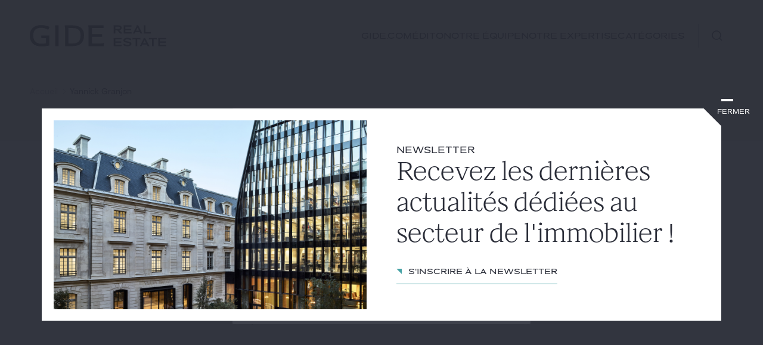

--- FILE ---
content_type: text/html; charset=UTF-8
request_url: https://www.gide-realestate.com/auteur/yannick-granjon/
body_size: 15480
content:
<!DOCTYPE html>
<html lang="fr-FR">
<head>
	<meta charset="UTF-8">
    <meta name="viewport" content="width=device-width, initial-scale=1.0, maximum-scale=1.0, user-scalable=no" />
    <link rel="profile" href="https://gmpg.org/xfn/11">

        <!-- <title></title> -->
    <!-- <meta name="description" content=""> -->


    <link rel="apple-touch-icon" sizes="180x180" href="https://www.gide-realestate.com/wp-content/themes/gide/assets/favicon/apple-touch-icon.png">
    <link rel="icon" type="image/png" sizes="32x32" href="https://www.gide-realestate.com/wp-content/themes/gide/assets/favicon/favicon-32x32.png">
    <link rel="icon" type="image/png" sizes="16x16" href="https://www.gide-realestate.com/wp-content/themes/gide/assets/favicon/favicon-16x16.png">
    <link rel="manifest" href="https://www.gide-realestate.com/wp-content/themes/gide/assets/favicon/site.webmanifest">
    <link rel="mask-icon" href="https://www.gide-realestate.com/wp-content/themes/gide/assets/favicon/safari-pinned-tab.svg" color="#292d39">
    <meta name="msapplication-TileColor" content="#292d39">
    <meta name="theme-color" content="#ffffff">
    
    <!-- Flux RSS -->
    <link rel="alternate" type="application/rss+xml" title="Actualités GIDE" href="/feed/actualites">

    <meta name='robots' content='index, follow, max-image-preview:large, max-snippet:-1, max-video-preview:-1' />
	<style>img:is([sizes="auto" i], [sizes^="auto," i]) { contain-intrinsic-size: 3000px 1500px }</style>
	
	<!-- This site is optimized with the Yoast SEO plugin v26.4 - https://yoast.com/wordpress/plugins/seo/ -->
	<title>Yannick Granjon - Gide Loyrette Nouel</title>
	<link rel="canonical" href="https://www.gide-realestate.com/auteur/yannick-granjon/" />
	<meta property="og:locale" content="fr_FR" />
	<meta property="og:type" content="article" />
	<meta property="og:title" content="Yannick Granjon - Gide Loyrette Nouel" />
	<meta property="og:url" content="https://www.gide-realestate.com/auteur/yannick-granjon/" />
	<meta property="og:site_name" content="Gide Loyrette Nouel" />
	<meta property="article:modified_time" content="2025-02-05T14:17:27+00:00" />
	<meta property="og:image" content="https://www.gide-realestate.com/wp-content/uploads/2021/07/Yannick-Granjon.jpg" />
	<meta property="og:image:width" content="417" />
	<meta property="og:image:height" content="417" />
	<meta property="og:image:type" content="image/jpeg" />
	<meta name="twitter:card" content="summary_large_image" />
	<meta name="twitter:site" content="@Gide_avocats" />
	<meta name="twitter:label1" content="Durée de lecture estimée" />
	<meta name="twitter:data1" content="1 minute" />
	<script type="application/ld+json" class="yoast-schema-graph">{"@context":"https://schema.org","@graph":[{"@type":"WebPage","@id":"https://www.gide-realestate.com/auteur/yannick-granjon/","url":"https://www.gide-realestate.com/auteur/yannick-granjon/","name":"Yannick Granjon - Gide Loyrette Nouel","isPartOf":{"@id":"https://www.gide-realestate.com/#website"},"primaryImageOfPage":{"@id":"https://www.gide-realestate.com/auteur/yannick-granjon/#primaryimage"},"image":{"@id":"https://www.gide-realestate.com/auteur/yannick-granjon/#primaryimage"},"thumbnailUrl":"https://www.gide-realestate.com/wp-content/uploads/2021/07/Yannick-Granjon.jpg","datePublished":"2021-07-13T14:19:05+00:00","dateModified":"2025-02-05T14:17:27+00:00","breadcrumb":{"@id":"https://www.gide-realestate.com/auteur/yannick-granjon/#breadcrumb"},"inLanguage":"fr-FR","potentialAction":[{"@type":"ReadAction","target":["https://www.gide-realestate.com/auteur/yannick-granjon/"]}]},{"@type":"ImageObject","inLanguage":"fr-FR","@id":"https://www.gide-realestate.com/auteur/yannick-granjon/#primaryimage","url":"https://www.gide-realestate.com/wp-content/uploads/2021/07/Yannick-Granjon.jpg","contentUrl":"https://www.gide-realestate.com/wp-content/uploads/2021/07/Yannick-Granjon.jpg","width":417,"height":417},{"@type":"BreadcrumbList","@id":"https://www.gide-realestate.com/auteur/yannick-granjon/#breadcrumb","itemListElement":[{"@type":"ListItem","position":1,"name":"Home","item":"https://www.gide-realestate.com/"},{"@type":"ListItem","position":2,"name":"Yannick Granjon"}]},{"@type":"WebSite","@id":"https://www.gide-realestate.com/#website","url":"https://www.gide-realestate.com/","name":"Gide | Blog Real Estate","description":"L’actualité juridique et fiscale du secteur immobilier par les experts Gide","publisher":{"@id":"https://www.gide-realestate.com/#organization"},"potentialAction":[{"@type":"SearchAction","target":{"@type":"EntryPoint","urlTemplate":"https://www.gide-realestate.com/?s={search_term_string}"},"query-input":{"@type":"PropertyValueSpecification","valueRequired":true,"valueName":"search_term_string"}}],"inLanguage":"fr-FR"},{"@type":"Organization","@id":"https://www.gide-realestate.com/#organization","name":"Gide | Blog Real Estate","url":"https://www.gide-realestate.com/","logo":{"@type":"ImageObject","inLanguage":"fr-FR","@id":"https://www.gide-realestate.com/#/schema/logo/image/","url":"https://www.gide-realestate.com/wp-content/uploads/2025/01/241118_Gide_Declis_Logo_Q_GIDE_REAL_ESTATE_ardoise-scaled.jpg","contentUrl":"https://www.gide-realestate.com/wp-content/uploads/2025/01/241118_Gide_Declis_Logo_Q_GIDE_REAL_ESTATE_ardoise-scaled.jpg","width":2560,"height":914,"caption":"Gide | Blog Real Estate"},"image":{"@id":"https://www.gide-realestate.com/#/schema/logo/image/"},"sameAs":["https://x.com/Gide_avocats","https://www.linkedin.com/company/gide-loyrette-nouel/","https://www.youtube.com/@gideloyrettenouel8446"]}]}</script>
	<!-- / Yoast SEO plugin. -->


<link rel='stylesheet' id='style_principal-css' href='https://www.gide-realestate.com/wp-content/themes/gide/assets/css/app.css?ver=1743495064'  media='all' />
<style id='classic-theme-styles-inline-css' type='text/css'>
/*! This file is auto-generated */
.wp-block-button__link{color:#fff;background-color:#32373c;border-radius:9999px;box-shadow:none;text-decoration:none;padding:calc(.667em + 2px) calc(1.333em + 2px);font-size:1.125em}.wp-block-file__button{background:#32373c;color:#fff;text-decoration:none}
</style>
<style id='global-styles-inline-css' type='text/css'>
:root{--wp--preset--aspect-ratio--square: 1;--wp--preset--aspect-ratio--4-3: 4/3;--wp--preset--aspect-ratio--3-4: 3/4;--wp--preset--aspect-ratio--3-2: 3/2;--wp--preset--aspect-ratio--2-3: 2/3;--wp--preset--aspect-ratio--16-9: 16/9;--wp--preset--aspect-ratio--9-16: 9/16;--wp--preset--color--black: #000000;--wp--preset--color--cyan-bluish-gray: #abb8c3;--wp--preset--color--white: #ffffff;--wp--preset--color--pale-pink: #f78da7;--wp--preset--color--vivid-red: #cf2e2e;--wp--preset--color--luminous-vivid-orange: #ff6900;--wp--preset--color--luminous-vivid-amber: #fcb900;--wp--preset--color--light-green-cyan: #7bdcb5;--wp--preset--color--vivid-green-cyan: #00d084;--wp--preset--color--pale-cyan-blue: #8ed1fc;--wp--preset--color--vivid-cyan-blue: #0693e3;--wp--preset--color--vivid-purple: #9b51e0;--wp--preset--gradient--vivid-cyan-blue-to-vivid-purple: linear-gradient(135deg,rgba(6,147,227,1) 0%,rgb(155,81,224) 100%);--wp--preset--gradient--light-green-cyan-to-vivid-green-cyan: linear-gradient(135deg,rgb(122,220,180) 0%,rgb(0,208,130) 100%);--wp--preset--gradient--luminous-vivid-amber-to-luminous-vivid-orange: linear-gradient(135deg,rgba(252,185,0,1) 0%,rgba(255,105,0,1) 100%);--wp--preset--gradient--luminous-vivid-orange-to-vivid-red: linear-gradient(135deg,rgba(255,105,0,1) 0%,rgb(207,46,46) 100%);--wp--preset--gradient--very-light-gray-to-cyan-bluish-gray: linear-gradient(135deg,rgb(238,238,238) 0%,rgb(169,184,195) 100%);--wp--preset--gradient--cool-to-warm-spectrum: linear-gradient(135deg,rgb(74,234,220) 0%,rgb(151,120,209) 20%,rgb(207,42,186) 40%,rgb(238,44,130) 60%,rgb(251,105,98) 80%,rgb(254,248,76) 100%);--wp--preset--gradient--blush-light-purple: linear-gradient(135deg,rgb(255,206,236) 0%,rgb(152,150,240) 100%);--wp--preset--gradient--blush-bordeaux: linear-gradient(135deg,rgb(254,205,165) 0%,rgb(254,45,45) 50%,rgb(107,0,62) 100%);--wp--preset--gradient--luminous-dusk: linear-gradient(135deg,rgb(255,203,112) 0%,rgb(199,81,192) 50%,rgb(65,88,208) 100%);--wp--preset--gradient--pale-ocean: linear-gradient(135deg,rgb(255,245,203) 0%,rgb(182,227,212) 50%,rgb(51,167,181) 100%);--wp--preset--gradient--electric-grass: linear-gradient(135deg,rgb(202,248,128) 0%,rgb(113,206,126) 100%);--wp--preset--gradient--midnight: linear-gradient(135deg,rgb(2,3,129) 0%,rgb(40,116,252) 100%);--wp--preset--font-size--small: 13px;--wp--preset--font-size--medium: 20px;--wp--preset--font-size--large: 36px;--wp--preset--font-size--x-large: 42px;--wp--preset--spacing--20: 0.44rem;--wp--preset--spacing--30: 0.67rem;--wp--preset--spacing--40: 1rem;--wp--preset--spacing--50: 1.5rem;--wp--preset--spacing--60: 2.25rem;--wp--preset--spacing--70: 3.38rem;--wp--preset--spacing--80: 5.06rem;--wp--preset--shadow--natural: 6px 6px 9px rgba(0, 0, 0, 0.2);--wp--preset--shadow--deep: 12px 12px 50px rgba(0, 0, 0, 0.4);--wp--preset--shadow--sharp: 6px 6px 0px rgba(0, 0, 0, 0.2);--wp--preset--shadow--outlined: 6px 6px 0px -3px rgba(255, 255, 255, 1), 6px 6px rgba(0, 0, 0, 1);--wp--preset--shadow--crisp: 6px 6px 0px rgba(0, 0, 0, 1);}:where(.is-layout-flex){gap: 0.5em;}:where(.is-layout-grid){gap: 0.5em;}body .is-layout-flex{display: flex;}.is-layout-flex{flex-wrap: wrap;align-items: center;}.is-layout-flex > :is(*, div){margin: 0;}body .is-layout-grid{display: grid;}.is-layout-grid > :is(*, div){margin: 0;}:where(.wp-block-columns.is-layout-flex){gap: 2em;}:where(.wp-block-columns.is-layout-grid){gap: 2em;}:where(.wp-block-post-template.is-layout-flex){gap: 1.25em;}:where(.wp-block-post-template.is-layout-grid){gap: 1.25em;}.has-black-color{color: var(--wp--preset--color--black) !important;}.has-cyan-bluish-gray-color{color: var(--wp--preset--color--cyan-bluish-gray) !important;}.has-white-color{color: var(--wp--preset--color--white) !important;}.has-pale-pink-color{color: var(--wp--preset--color--pale-pink) !important;}.has-vivid-red-color{color: var(--wp--preset--color--vivid-red) !important;}.has-luminous-vivid-orange-color{color: var(--wp--preset--color--luminous-vivid-orange) !important;}.has-luminous-vivid-amber-color{color: var(--wp--preset--color--luminous-vivid-amber) !important;}.has-light-green-cyan-color{color: var(--wp--preset--color--light-green-cyan) !important;}.has-vivid-green-cyan-color{color: var(--wp--preset--color--vivid-green-cyan) !important;}.has-pale-cyan-blue-color{color: var(--wp--preset--color--pale-cyan-blue) !important;}.has-vivid-cyan-blue-color{color: var(--wp--preset--color--vivid-cyan-blue) !important;}.has-vivid-purple-color{color: var(--wp--preset--color--vivid-purple) !important;}.has-black-background-color{background-color: var(--wp--preset--color--black) !important;}.has-cyan-bluish-gray-background-color{background-color: var(--wp--preset--color--cyan-bluish-gray) !important;}.has-white-background-color{background-color: var(--wp--preset--color--white) !important;}.has-pale-pink-background-color{background-color: var(--wp--preset--color--pale-pink) !important;}.has-vivid-red-background-color{background-color: var(--wp--preset--color--vivid-red) !important;}.has-luminous-vivid-orange-background-color{background-color: var(--wp--preset--color--luminous-vivid-orange) !important;}.has-luminous-vivid-amber-background-color{background-color: var(--wp--preset--color--luminous-vivid-amber) !important;}.has-light-green-cyan-background-color{background-color: var(--wp--preset--color--light-green-cyan) !important;}.has-vivid-green-cyan-background-color{background-color: var(--wp--preset--color--vivid-green-cyan) !important;}.has-pale-cyan-blue-background-color{background-color: var(--wp--preset--color--pale-cyan-blue) !important;}.has-vivid-cyan-blue-background-color{background-color: var(--wp--preset--color--vivid-cyan-blue) !important;}.has-vivid-purple-background-color{background-color: var(--wp--preset--color--vivid-purple) !important;}.has-black-border-color{border-color: var(--wp--preset--color--black) !important;}.has-cyan-bluish-gray-border-color{border-color: var(--wp--preset--color--cyan-bluish-gray) !important;}.has-white-border-color{border-color: var(--wp--preset--color--white) !important;}.has-pale-pink-border-color{border-color: var(--wp--preset--color--pale-pink) !important;}.has-vivid-red-border-color{border-color: var(--wp--preset--color--vivid-red) !important;}.has-luminous-vivid-orange-border-color{border-color: var(--wp--preset--color--luminous-vivid-orange) !important;}.has-luminous-vivid-amber-border-color{border-color: var(--wp--preset--color--luminous-vivid-amber) !important;}.has-light-green-cyan-border-color{border-color: var(--wp--preset--color--light-green-cyan) !important;}.has-vivid-green-cyan-border-color{border-color: var(--wp--preset--color--vivid-green-cyan) !important;}.has-pale-cyan-blue-border-color{border-color: var(--wp--preset--color--pale-cyan-blue) !important;}.has-vivid-cyan-blue-border-color{border-color: var(--wp--preset--color--vivid-cyan-blue) !important;}.has-vivid-purple-border-color{border-color: var(--wp--preset--color--vivid-purple) !important;}.has-vivid-cyan-blue-to-vivid-purple-gradient-background{background: var(--wp--preset--gradient--vivid-cyan-blue-to-vivid-purple) !important;}.has-light-green-cyan-to-vivid-green-cyan-gradient-background{background: var(--wp--preset--gradient--light-green-cyan-to-vivid-green-cyan) !important;}.has-luminous-vivid-amber-to-luminous-vivid-orange-gradient-background{background: var(--wp--preset--gradient--luminous-vivid-amber-to-luminous-vivid-orange) !important;}.has-luminous-vivid-orange-to-vivid-red-gradient-background{background: var(--wp--preset--gradient--luminous-vivid-orange-to-vivid-red) !important;}.has-very-light-gray-to-cyan-bluish-gray-gradient-background{background: var(--wp--preset--gradient--very-light-gray-to-cyan-bluish-gray) !important;}.has-cool-to-warm-spectrum-gradient-background{background: var(--wp--preset--gradient--cool-to-warm-spectrum) !important;}.has-blush-light-purple-gradient-background{background: var(--wp--preset--gradient--blush-light-purple) !important;}.has-blush-bordeaux-gradient-background{background: var(--wp--preset--gradient--blush-bordeaux) !important;}.has-luminous-dusk-gradient-background{background: var(--wp--preset--gradient--luminous-dusk) !important;}.has-pale-ocean-gradient-background{background: var(--wp--preset--gradient--pale-ocean) !important;}.has-electric-grass-gradient-background{background: var(--wp--preset--gradient--electric-grass) !important;}.has-midnight-gradient-background{background: var(--wp--preset--gradient--midnight) !important;}.has-small-font-size{font-size: var(--wp--preset--font-size--small) !important;}.has-medium-font-size{font-size: var(--wp--preset--font-size--medium) !important;}.has-large-font-size{font-size: var(--wp--preset--font-size--large) !important;}.has-x-large-font-size{font-size: var(--wp--preset--font-size--x-large) !important;}
:where(.wp-block-post-template.is-layout-flex){gap: 1.25em;}:where(.wp-block-post-template.is-layout-grid){gap: 1.25em;}
:where(.wp-block-columns.is-layout-flex){gap: 2em;}:where(.wp-block-columns.is-layout-grid){gap: 2em;}
:root :where(.wp-block-pullquote){font-size: 1.5em;line-height: 1.6;}
</style>
<link rel='stylesheet' id='contact-form-7-css' href='https://www.gide-realestate.com/wp-content/plugins/contact-form-7/includes/css/styles.css'  media='all' />
<link rel='stylesheet' id='cookie-law-info-css' href='https://www.gide-realestate.com/wp-content/plugins/cookie-law-info/legacy/public/css/cookie-law-info-public.css'  media='all' />
<link rel='stylesheet' id='cookie-law-info-gdpr-css' href='https://www.gide-realestate.com/wp-content/plugins/cookie-law-info/legacy/public/css/cookie-law-info-gdpr.css'  media='all' />
<link rel='stylesheet' id='wp_mailjet_form_builder_widget-widget-front-styles-css' href='https://www.gide-realestate.com/wp-content/plugins/mailjet-for-wordpress/src/widgetformbuilder/css/front-widget.css'  media='all' />
<script  src="https://www.gide-realestate.com/wp-includes/js/jquery/jquery.min.js" id="jquery-core-js"></script>
<script type="text/javascript" id="cookie-law-info-js-extra">
/* <![CDATA[ */
var Cli_Data = {"nn_cookie_ids":[],"cookielist":[],"non_necessary_cookies":[],"ccpaEnabled":"","ccpaRegionBased":"","ccpaBarEnabled":"","strictlyEnabled":["necessary","obligatoire"],"ccpaType":"gdpr","js_blocking":"1","custom_integration":"","triggerDomRefresh":"","secure_cookies":""};
var cli_cookiebar_settings = {"animate_speed_hide":"500","animate_speed_show":"500","background":"#FFF","border":"#b1a6a6c2","border_on":"","button_1_button_colour":"#61a229","button_1_button_hover":"#4e8221","button_1_link_colour":"#fff","button_1_as_button":"1","button_1_new_win":"","button_2_button_colour":"#333","button_2_button_hover":"#292929","button_2_link_colour":"#444","button_2_as_button":"","button_2_hidebar":"","button_3_button_colour":"#dedfe0","button_3_button_hover":"#b2b2b3","button_3_link_colour":"#333333","button_3_as_button":"1","button_3_new_win":"","button_4_button_colour":"#dedfe0","button_4_button_hover":"#b2b2b3","button_4_link_colour":"#333333","button_4_as_button":"1","button_7_button_colour":"#61a229","button_7_button_hover":"#4e8221","button_7_link_colour":"#fff","button_7_as_button":"1","button_7_new_win":"","font_family":"inherit","header_fix":"","notify_animate_hide":"","notify_animate_show":"","notify_div_id":"#cookie-law-info-bar","notify_position_horizontal":"right","notify_position_vertical":"bottom","scroll_close":"","scroll_close_reload":"","accept_close_reload":"1","reject_close_reload":"1","showagain_tab":"1","showagain_background":"#fff","showagain_border":"#000","showagain_div_id":"#cookie-law-info-again","showagain_x_position":"100px","text":"#333333","show_once_yn":"","show_once":"10000","logging_on":"","as_popup":"","popup_overlay":"1","bar_heading_text":"Gestion des cookies","cookie_bar_as":"popup","popup_showagain_position":"bottom-right","widget_position":"left"};
var log_object = {"ajax_url":"https:\/\/www.gide-realestate.com\/wp-admin\/admin-ajax.php"};
/* ]]> */
</script>
<script  src="https://www.gide-realestate.com/wp-content/plugins/cookie-law-info/legacy/public/js/cookie-law-info-public.js" id="cookie-law-info-js"></script>
<link rel="https://api.w.org/" href="https://www.gide-realestate.com/wp-json/" /><link rel='shortlink' href='https://www.gide-realestate.com/?p=993' />
<link rel="alternate" title="oEmbed (JSON)" type="application/json+oembed" href="https://www.gide-realestate.com/wp-json/oembed/1.0/embed?url=https%3A%2F%2Fwww.gide-realestate.com%2Fauteur%2Fyannick-granjon%2F" />
<link rel="alternate" title="oEmbed (XML)" type="text/xml+oembed" href="https://www.gide-realestate.com/wp-json/oembed/1.0/embed?url=https%3A%2F%2Fwww.gide-realestate.com%2Fauteur%2Fyannick-granjon%2F&#038;format=xml" />
<!-- Global site tag (gtag.js) - Google Analytics -->
    <script type="text/plain" data-cli-class="cli-blocker-script"  data-cli-script-type="analytics" data-cli-block="true"  data-cli-element-position="head" async src="https://www.googletagmanager.com/gtag/js?id=G-CYX3R0EK6Z"></script>
    <script type="text/plain" data-cli-class="cli-blocker-script"  data-cli-script-type="analytics" data-cli-block="true"  data-cli-element-position="head">
        window.dataLayer = window.dataLayer || [];
        function gtag(){dataLayer.push(arguments);}
        gtag('js', new Date());
        gtag('config', 'G-CYX3R0EK6Z');
    </script></head>

<body class="wp-singular auteur-template-default single single-auteur postid-993 wp-theme-gide" data-barba="wrapper">
    <div class="barba-wrap">
        <div data-barba="container">

<form
    class="js-search-form-redirect"
    action="https://www.gide-realestate.com"
    method="get"
            data-module="search"
        data-search-cpt="post"
    >
<header id="header" role="banner" data-module="header-nav" class="light">
    <div class="container">
        <nav id="nav" role="navigation" aria-label="Access to navigation">
            <button class="btn-nav" type="button">
                <div class="cross">
                    <span></span>
                    <span></span>
                </div>
                <div class="closed">Menu</div>
                <div class="open">Fermer </div>
            </button>

            <a href="https://www.gide-realestate.com" class="logo"><svg class="icon" width="229" height="36" aria-hidden="true" viewBox="0 0 229 36"><use xlink:href="https://www.gide-realestate.com/wp-content/themes/gide/assets/img/icons.svg?1#logo-real-estate"></use></svg></a>

            <ul class="pages">
                <li id="menu-item-9025" class="menu-item menu-item-type-custom menu-item-object-custom menu-item-9025"><a target="_blank" href="https://www.gide.com/">GIDE.COM</a></li>
<li id="menu-item-5186" class="menu-item menu-item-type-post_type menu-item-object-page menu-item-5186"><a href="https://www.gide-realestate.com/a-propos/">Édito</a></li>
<li id="menu-item-189" class="menu-item menu-item-type-custom menu-item-object-custom menu-item-189"><a target="_blank" href="https://www.gide.com/avocats/?expertises=46">Notre équipe</a></li>
<li id="menu-item-188" class="menu-item menu-item-type-custom menu-item-object-custom menu-item-188"><a target="_blank" href="https://www.gide.com/fr/expertises/immobilier">Notre expertise</a></li>
<li id="menu-item-5190" class="submenus-nav menu-item menu-item-type-custom menu-item-object-custom menu-item-has-children menu-item-5190"><a href="#">Catégories</a>
<ul class="sub-menu">
	<li id="menu-item-5196" class="icon-building menu-item menu-item-type-taxonomy menu-item-object-category menu-item-5196"><a href="https://www.gide-realestate.com/category/immobilier/">Immobilier</a></li>
	<li id="menu-item-5195" class="icon-tax menu-item menu-item-type-taxonomy menu-item-object-category menu-item-5195"><a href="https://www.gide-realestate.com/category/fiscal/">Fiscal</a></li>
	<li id="menu-item-5199" class="icon-city menu-item menu-item-type-taxonomy menu-item-object-category menu-item-5199"><a href="https://www.gide-realestate.com/category/urbanisme/">Urbanisme</a></li>
	<li id="menu-item-5192" class="icon-development menu-item menu-item-type-taxonomy menu-item-object-category menu-item-5192"><a href="https://www.gide-realestate.com/category/environnement/">Environnement et Énergie</a></li>
	<li id="menu-item-5194" class="icon-fin menu-item menu-item-type-taxonomy menu-item-object-category menu-item-5194"><a href="https://www.gide-realestate.com/category/financements/">Financements</a></li>
	<li id="menu-item-5191" class="icon-calendar menu-item menu-item-type-taxonomy menu-item-object-category menu-item-5191"><a href="https://www.gide-realestate.com/category/autre/">Autre</a></li>
</ul>
</li>
            </ul>

            <div class="search">
                <button class="btn-search" type="button"><svg class="icon" width="18" height="18" aria-hidden="true" viewBox="0 0 18 18"><use xlink:href="https://www.gide-realestate.com/wp-content/themes/gide/assets/img/icons.svg?1#search"></use></svg><svg class="icon" width="18" height="18" aria-hidden="true" viewBox="0 0 18 18"><use xlink:href="https://www.gide-realestate.com/wp-content/themes/gide/assets/img/icons.svg?1#close"></use></svg></button>
                <div class="form">
                    <div class="searchaze">
                        <input
                            data-module="clone-input"
                            type="text"
                            name="s"
                            placeholder="Rechercher par mots clés"
                                                    >
                        <div class="placeholder"><small>Rechercher par </small>&nbsp;<strong>mots-clés</strong></div>
                        <button type="submit"><svg class="icon" width="18" height="18" aria-hidden="true" viewBox="0 0 18 18"><use xlink:href="https://www.gide-realestate.com/wp-content/themes/gide/assets/img/icons.svg?1#search"></use></svg></button>
                    </div>

                    <div class="search__actions">
                        <div class="filters">
		    <div class="filter js-filter">
    		<button
    			type="button"
    			aria-controls="filter-category"
    			class="js-filter-btn"
    			data-module="filter"
    		>
    			<span class="js-filter-label" data-filter-placeholder="Catégories">
    				Catégories    			</span>
    			<svg class="icon" width="12" height="12" aria-hidden="true" viewBox="0 0 12 12"><use xlink:href="https://www.gide-realestate.com/wp-content/themes/gide/assets/img/icons.svg?1#plus"></use></svg>    		</button>
	    </div>
		    <div class="filter js-filter">
    		<button
    			type="button"
    			aria-controls="filter-alert"
    			class="js-filter-btn"
    			data-module="filter"
    		>
    			<span class="js-filter-label" data-filter-placeholder="Actualités">
    				Actualités    			</span>
    			<svg class="icon" width="12" height="12" aria-hidden="true" viewBox="0 0 12 12"><use xlink:href="https://www.gide-realestate.com/wp-content/themes/gide/assets/img/icons.svg?1#plus"></use></svg>    		</button>
	    </div>
		    <div class="filter js-filter">
    		<button
    			type="button"
    			aria-controls="filter-date"
    			class="js-filter-btn"
    			data-module="filter"
    		>
    			<span class="js-filter-label" data-filter-placeholder="Date">
    				Date    			</span>
    			<svg class="icon" width="12" height="12" aria-hidden="true" viewBox="0 0 12 12"><use xlink:href="https://www.gide-realestate.com/wp-content/themes/gide/assets/img/icons.svg?1#plus"></use></svg>    		</button>
	    </div>
	</div>
                                                    
<button	class="link
					js-search-btn			"
			type="button"
			>
	<svg class="icon" width="9" height="9" aria-hidden="true" viewBox="0 0 9 9"><use xlink:href="https://www.gide-realestate.com/wp-content/themes/gide/assets/img/icons.svg?1#caret"></use></svg>	<span>Rechercher</span>
	<svg class="icon" width="9" height="9" aria-hidden="true" viewBox="0 0 9 9"><use xlink:href="https://www.gide-realestate.com/wp-content/themes/gide/assets/img/icons.svg?1#caret"></use></svg></button>                                            </div>
                </div>
            </div>
        </nav>
    </div>
    <div class="nav-panel">
        <div class="container">
            <div class="wrapper">
                <div class="top">
                <a href="https://www.gide-realestate.com" class="logo"><svg class="icon" width="229" height="36" aria-hidden="true" viewBox="0 0 229 36"><use xlink:href="https://www.gide-realestate.com/wp-content/themes/gide/assets/img/icons.svg?1#logo-real-estate"></use></svg></a>

                    <div class="form">
                        <div class="searchaze">
                            <input
                                type="text"
                                name="s-clone"
                                placeholder="Rechercher par mots clés"
                                                            >
                            <div class="placeholder"><small>Rechercher par </small>&nbsp;<strong>mots-clés</strong></div>
                            
                            <button type="submit"><svg class="icon" width="18" height="18" aria-hidden="true" viewBox="0 0 18 18"><use xlink:href="https://www.gide-realestate.com/wp-content/themes/gide/assets/img/icons.svg?1#search"></use></svg></button>
                        </div>
                        <div class="filters">
		    <div class="filter js-filter">
    		<button
    			type="button"
    			aria-controls="filter-category"
    			class="js-filter-btn"
    			data-module="filter"
    		>
    			<span class="js-filter-label" data-filter-placeholder="Catégories">
    				Catégories    			</span>
    			<svg class="icon" width="12" height="12" aria-hidden="true" viewBox="0 0 12 12"><use xlink:href="https://www.gide-realestate.com/wp-content/themes/gide/assets/img/icons.svg?1#plus"></use></svg>    		</button>
	    </div>
		    <div class="filter js-filter">
    		<button
    			type="button"
    			aria-controls="filter-alert"
    			class="js-filter-btn"
    			data-module="filter"
    		>
    			<span class="js-filter-label" data-filter-placeholder="Actualités">
    				Actualités    			</span>
    			<svg class="icon" width="12" height="12" aria-hidden="true" viewBox="0 0 12 12"><use xlink:href="https://www.gide-realestate.com/wp-content/themes/gide/assets/img/icons.svg?1#plus"></use></svg>    		</button>
	    </div>
		    <div class="filter js-filter">
    		<button
    			type="button"
    			aria-controls="filter-date"
    			class="js-filter-btn"
    			data-module="filter"
    		>
    			<span class="js-filter-label" data-filter-placeholder="Date">
    				Date    			</span>
    			<svg class="icon" width="12" height="12" aria-hidden="true" viewBox="0 0 12 12"><use xlink:href="https://www.gide-realestate.com/wp-content/themes/gide/assets/img/icons.svg?1#plus"></use></svg>    		</button>
	    </div>
	</div>                        
<button	class="link
					js-search-btn			"
			type="button"
			>
	<svg class="icon" width="9" height="9" aria-hidden="true" viewBox="0 0 9 9"><use xlink:href="https://www.gide-realestate.com/wp-content/themes/gide/assets/img/icons.svg?1#caret"></use></svg>	<span>Rechercher</span>
	<svg class="icon" width="9" height="9" aria-hidden="true" viewBox="0 0 9 9"><use xlink:href="https://www.gide-realestate.com/wp-content/themes/gide/assets/img/icons.svg?1#caret"></use></svg></button>                    </div>
                    <button type="button" class="btn-nav">
                        <div class="cross">
                            <span></span>
                            <span></span>
                        </div>
                        <div class="closed">Menu</div>
                        <div class="open">Fermer </div>
                    </button>
                </div>

                <div class="list">
                    <ul class="pages">
                        <li class="menu-item menu-item-type-custom menu-item-object-custom menu-item-9025"><a target="_blank" href="https://www.gide.com/">GIDE.COM</a></li>
<li class="menu-item menu-item-type-post_type menu-item-object-page menu-item-5186"><a href="https://www.gide-realestate.com/a-propos/">Édito</a></li>
<li class="menu-item menu-item-type-custom menu-item-object-custom menu-item-189"><a target="_blank" href="https://www.gide.com/avocats/?expertises=46">Notre équipe</a></li>
<li class="menu-item menu-item-type-custom menu-item-object-custom menu-item-188"><a target="_blank" href="https://www.gide.com/fr/expertises/immobilier">Notre expertise</a></li>
<li class="submenus-nav menu-item menu-item-type-custom menu-item-object-custom menu-item-has-children menu-item-5190"><a href="#">Catégories</a>
<ul class="sub-menu">
	<li class="icon-building menu-item menu-item-type-taxonomy menu-item-object-category menu-item-5196"><a href="https://www.gide-realestate.com/category/immobilier/">Immobilier</a></li>
	<li class="icon-tax menu-item menu-item-type-taxonomy menu-item-object-category menu-item-5195"><a href="https://www.gide-realestate.com/category/fiscal/">Fiscal</a></li>
	<li class="icon-city menu-item menu-item-type-taxonomy menu-item-object-category menu-item-5199"><a href="https://www.gide-realestate.com/category/urbanisme/">Urbanisme</a></li>
	<li class="icon-development menu-item menu-item-type-taxonomy menu-item-object-category menu-item-5192"><a href="https://www.gide-realestate.com/category/environnement/">Environnement et Énergie</a></li>
	<li class="icon-fin menu-item menu-item-type-taxonomy menu-item-object-category menu-item-5194"><a href="https://www.gide-realestate.com/category/financements/">Financements</a></li>
	<li class="icon-calendar menu-item menu-item-type-taxonomy menu-item-object-category menu-item-5191"><a href="https://www.gide-realestate.com/category/autre/">Autre</a></li>
</ul>
</li>
                    </ul>

                    <ul class="extras">
                        <li id="menu-item-8566" class="menu-item menu-item-type-custom menu-item-object-custom menu-item-8566"><a target="_blank" href="https://www.gide.com/">GIDE.COM</a></li>
<li id="menu-item-8567" class="menu-item menu-item-type-custom menu-item-object-custom menu-item-8567"><a target="_blank" href="https://www.gide.com/contact/">CONTACT</a></li>
                    </ul>
                </div>

                <ul class="share">
            <li><a class="btn btn--icon" target="_blank" href="https://www.linkedin.com/company/gide-loyrette-nouel/" title="linkedin"><svg class="icon" width="40" height="40" aria-hidden="true" viewBox="0 0 40 40"><use xlink:href="https://www.gide-realestate.com/wp-content/themes/gide/assets/img/icons.svg?1#linkedin"></use></svg></a></li>
            <li><a class="btn btn--icon" target="_blank" href="https://www.youtube.com/channel/UCUfL-_wS69EMowtI8iKzJKg" title="youtube"><svg class="icon" width="40" height="40" aria-hidden="true" viewBox="0 0 40 40"><use xlink:href="https://www.gide-realestate.com/wp-content/themes/gide/assets/img/icons.svg?1#youtube"></use></svg></a></li>
            <li><a class="btn btn--icon" target="_blank" href="https://instagram.com/gideloyrettenouel" title="instagram"><svg class="icon" width="40" height="40" aria-hidden="true" viewBox="0 0 40 40"><use xlink:href="https://www.gide-realestate.com/wp-content/themes/gide/assets/img/icons.svg?1#instagram"></use></svg></a></li>
    </ul>            </div>
        </div>
    </div>
</header>

	<div class="filter-dialog js-filter-modal" id="filter-category" data-lenis-prevent>
	    <div class="inner">
	    			        <ul>
		            <!-- <li>
		                <input class="all" type="checkbox" data-type="button" value="" id="filter-all-offices">
		                <label for="filter-all-offices">Toutes les bureaux</label>
		            </li> -->

		            		            	 <li>
		            	    <input
		            	    	id="993-autre"
		            	    	type="checkbox"
		            	    	name="category[]"
		            	    	value="autre"
		            	    	data-label="Autre"
		            	    			            	    >
		            	    <label for="993-autre">
		            	    	Autre		            	    </label>
		            	</li>
		            		            	 <li>
		            	    <input
		            	    	id="993-environnement"
		            	    	type="checkbox"
		            	    	name="category[]"
		            	    	value="environnement"
		            	    	data-label="Environnement et Énergie"
		            	    			            	    >
		            	    <label for="993-environnement">
		            	    	Environnement et Énergie		            	    </label>
		            	</li>
		            		            	 <li>
		            	    <input
		            	    	id="993-financements"
		            	    	type="checkbox"
		            	    	name="category[]"
		            	    	value="financements"
		            	    	data-label="Financements"
		            	    			            	    >
		            	    <label for="993-financements">
		            	    	Financements		            	    </label>
		            	</li>
		            		            	 <li>
		            	    <input
		            	    	id="993-fiscal"
		            	    	type="checkbox"
		            	    	name="category[]"
		            	    	value="fiscal"
		            	    	data-label="Fiscal"
		            	    			            	    >
		            	    <label for="993-fiscal">
		            	    	Fiscal		            	    </label>
		            	</li>
		            		            	 <li>
		            	    <input
		            	    	id="993-immobilier"
		            	    	type="checkbox"
		            	    	name="category[]"
		            	    	value="immobilier"
		            	    	data-label="Immobilier"
		            	    			            	    >
		            	    <label for="993-immobilier">
		            	    	Immobilier		            	    </label>
		            	</li>
		            		            	 <li>
		            	    <input
		            	    	id="993-urbanisme"
		            	    	type="checkbox"
		            	    	name="category[]"
		            	    	value="urbanisme"
		            	    	data-label="Urbanisme"
		            	    			            	    >
		            	    <label for="993-urbanisme">
		            	    	Urbanisme		            	    </label>
		            	</li>
		            				</ul>
				    </div>
	</div>
	<div class="filter-dialog js-filter-modal" id="filter-alert" data-lenis-prevent>
	    <div class="inner">
	    			        <ul>
		            <!-- <li>
		                <input class="all" type="checkbox" data-type="button" value="" id="filter-all-offices">
		                <label for="filter-all-offices">Toutes les bureaux</label>
		            </li> -->

		            		            	 <li>
		            	    <input
		            	    	id="993-blue"
		            	    	type="checkbox"
		            	    	name="alert[]"
		            	    	value="blue"
		            	    	data-label="Jurisprudence"
		            	    			            	    >
		            	    <label for="993-blue">
		            	    	Jurisprudence		            	    </label>
		            	</li>
		            		            	 <li>
		            	    <input
		            	    	id="993-yellow"
		            	    	type="checkbox"
		            	    	name="alert[]"
		            	    	value="yellow"
		            	    	data-label="Textes"
		            	    			            	    >
		            	    <label for="993-yellow">
		            	    	Textes		            	    </label>
		            	</li>
		            		            	 <li>
		            	    <input
		            	    	id="993-red"
		            	    	type="checkbox"
		            	    	name="alert[]"
		            	    	value="red"
		            	    	data-label="Doctrine"
		            	    			            	    >
		            	    <label for="993-red">
		            	    	Doctrine		            	    </label>
		            	</li>
		            		            	 <li>
		            	    <input
		            	    	id="993-vermillon"
		            	    	type="checkbox"
		            	    	name="alert[]"
		            	    	value="vermillon"
		            	    	data-label="L'essentiel du mois"
		            	    			            	    >
		            	    <label for="993-vermillon">
		            	    	L'essentiel du mois		            	    </label>
		            	</li>
		            				</ul>
				    </div>
	</div>
	<div class="filter-dialog js-filter-modal" id="filter-date" data-lenis-prevent>
	    <div class="inner">
	    		    		<div class="js-datepicker">
	    		    <input
	    		    	type="hidden"
	    		    	name="date[]"
	    		    	class="js-datepicker-input"
	    		    		    		    >
	    		    <input
	    		    	type="hidden"
	    		    	name="date[]"
	    		    	class="js-datepicker-input-end"
	    		    		    		    >
	    		    <div class="datepicker" data-module="datepicker" data-datepicker-lang="fr"></div>
	    		</div>
	    		    </div>
	</div>
</form><main id="main">
    
<div class="strate strate-breadcrumb bc-2">
	<div class="grid">
		<div>
			<ul>
									<li>
						<a
															href="https://www.gide-realestate.com"
													>
							Accueil						</a>
					</li>
									<li>
						<a
													>
							Yannick Granjon						</a>
					</li>
							</ul>
		</div>
	</div>
</div>    
<section class="strate strate-hero-single bc-1">
    <div class="grid">
        <div>
            <div class="strate-hero-single__top">
                
                <p class="h5">
                    13 juillet 2021                </p>
            </div>

            <h1 class="h1 h1--sm">
                Yannick Granjon            </h1>

            
            
                    </div>
    </div>
</section>
    <div class="strates bc-2">
        <div class="scroll">
            <svg width="18" height="11" viewBox="0 0 18 11" fill="none" xmlns="http://www.w3.org/2000/svg">
                <path d="M1 1L9 9L17 1" stroke="var(--color-text-dark)" stroke-width="2" />
            </svg>
            <svg width="2" height="74" viewBox="0 0 2 74" fill="none" xmlns="http://www.w3.org/2000/svg">
                <path opacity="0.7" d="M1 0L1 76" stroke="var(--color-text-dark)" stroke-width="1.5" />
            </svg>
        </div>

        <div>
            
            
            <section class="strate strate-files bc-2">
    <div class="grid">
    	    </div>
</section>        </div>

        
            <ul class="share">
                                    <li><a  href="mailto://?subject=Yannick Granjon&body=https://www.gide-realestate.com/auteur/yannick-granjon/" title="email"><svg class="icon" width="40" height="40" aria-hidden="true" viewBox="0 0 40 40"><use xlink:href="https://www.gide-realestate.com/wp-content/themes/gide/assets/img/icons.svg?1#email"></use></svg></a></li>
                                    <li><a target="_blank" href="http://www.linkedin.com/shareArticle?mini=true&url=https://www.gide-realestate.com/auteur/yannick-granjon/" title="linkedin"><svg class="icon" width="40" height="40" aria-hidden="true" viewBox="0 0 40 40"><use xlink:href="https://www.gide-realestate.com/wp-content/themes/gide/assets/img/icons.svg?1#linkedin"></use></svg></a></li>
                                    <li><a target="_blank" href="https://twitter.com/share?url=https://www.gide-realestate.com/auteur/yannick-granjon/" title="x"><svg class="icon" width="40" height="40" aria-hidden="true" viewBox="0 0 40 40"><use xlink:href="https://www.gide-realestate.com/wp-content/themes/gide/assets/img/icons.svg?1#x"></use></svg></a></li>
                            </ul>
    </div>

            
<section class="strate strate-related bc-2">
    <div class="grid">
    	<div class="strate-related__title">
    		<h3 class="h4">
    			Des actualités qui pourraient vous intéresser
    		</h3>

    		
<a	class="link
			"
			href="/filtres/categories/"
			>
	<svg class="icon" width="9" height="9" aria-hidden="true" viewBox="0 0 9 9"><use xlink:href="https://www.gide-realestate.com/wp-content/themes/gide/assets/img/icons.svg?1#caret"></use></svg>	<span>Voir les articles</span>
	<svg class="icon" width="9" height="9" aria-hidden="true" viewBox="0 0 9 9"><use xlink:href="https://www.gide-realestate.com/wp-content/themes/gide/assets/img/icons.svg?1#caret"></use></svg></a>    	</div>
	    <div>
		    <div
		    	class="swiper slider"
		    	data-module="slider"
	    		data-slides-per-view="1.25"
	    		data-slides-per-view-md="1.5"
	    		data-slides-per-view-lg="2"
	    		data-slides-per-view-wd="2"
		    >
		        <div class="swiper-wrapper">
		        			        		<div class="swiper-slide">
		        			
<div class="card-post">
	<div class="card-post__inner bc-1">
		<div class="card-post__top">
							<ul class="badges">
											<li>
							
<a	class="badge"
			href="https://www.gide-realestate.com/category/immobilier/"
	>
	<span>
		Immobilier	</span>
</a>						</li>
									</ul>
			
			<p class="h5">
				15 décembre 2025			</p>
		</div>

					<ul class="keywords">
									<li>
						
<a	class="keyword"
			href="https://www.gide-realestate.com/tag/bail-commercial/"
	>
	#bail commercial</a>					</li>
									<li>
						
<a	class="keyword"
			href="https://www.gide-realestate.com/tag/bailleur/"
	>
	#bailleur</a>					</li>
									<li>
						
<a	class="keyword"
			href="https://www.gide-realestate.com/tag/obligation-de-delivrance/"
	>
	#obligation de délivrance</a>					</li>
									<li>
						
<a	class="keyword"
			href="https://www.gide-realestate.com/tag/jouissance-paisible/"
	>
	#jouissance paisible</a>					</li>
							</ul>
		
		<h3 class="h3 h3--sm">
			<a href="https://www.gide-realestate.com/bail-commercial-les-obligations-de-delivrance-et-de-jouissance-paisible-incombant-au-bailleur-sont-continues/">
				Bail commercial : les obligations de délivrance et de jouissance paisible incombant au bailleur sont continues			</a>
		</h3>

					<p>
				Par un arrêt du 4 décembre 2025, la Troisième chambre civile de la Cour de cassation a rappelé que les obligations de délivrance et de jouissance paisible incombant au bailleur présentent un caractère continu, et s'imposent donc à lui pendant toute la durée du bail. Dès lors, la persistance du manquement du bailleur à celles-ci constitue un fait permettant au preneur d'exercer contre le bailleur une action en exécution forcée de...			</p>
			</div>
</div>		        		</div>	    	
		        			        		<div class="swiper-slide">
		        			
<div class="card-post">
	<div class="card-post__inner bc-1">
		<div class="card-post__top">
							<ul class="badges">
											<li>
							
<a	class="badge"
			href="https://www.gide-realestate.com/category/fiscal/"
	>
	<span>
		Fiscal	</span>
</a>						</li>
									</ul>
			
			<p class="h5">
				05 décembre 2025			</p>
		</div>

					<ul class="keywords">
									<li>
						
<a	class="keyword"
			href="https://www.gide-realestate.com/tag/tva/"
	>
	#TVA</a>					</li>
									<li>
						
<a	class="keyword"
			href="https://www.gide-realestate.com/tag/parahotellerie/"
	>
	#parahôtellerie</a>					</li>
							</ul>
		
		<h3 class="h3 h3--sm">
			<a href="https://www.gide-realestate.com/location-meublee-et-tva-la-nature-du-bail-doit-etre-prise-en-compte/">
				Location meublée et TVA : la nature du bail doit être prise en compte			</a>
		</h3>

					<p>
				Le tribunal administratif de Lyon a récemment rendu un jugement qui apporte des précisions importantes sur la distinction entre location meublée et para-hôtellerie, en précisant que la qualification pour les besoins de la TVA repose non seulement sur les prestations offertes au client, mais également sur la nature du bail conclu avec le locataire.
Au cas particulier, un particulier exploitait trois studios à Lyon et proposait à ce...			</p>
			</div>
</div>		        		</div>	    	
		        			        		<div class="swiper-slide">
		        			
<div class="card-post">
	<div class="card-post__inner bc-1">
		<div class="card-post__top">
							<ul class="badges">
											<li>
							
<a	class="badge"
			href="https://www.gide-realestate.com/category/immobilier/"
	>
	<span>
		Immobilier	</span>
</a>						</li>
									</ul>
			
			<p class="h5">
				29 novembre 2025			</p>
		</div>

					<ul class="keywords">
									<li>
						
<a	class="keyword"
			href="https://www.gide-realestate.com/tag/bail/"
	>
	#bail</a>					</li>
									<li>
						
<a	class="keyword"
			href="https://www.gide-realestate.com/tag/reparations-locatives/"
	>
	#réparations locatives</a>					</li>
									<li>
						
<a	class="keyword"
			href="https://www.gide-realestate.com/tag/procedure-civile/"
	>
	#procédure civile</a>					</li>
									<li>
						
<a	class="keyword"
			href="https://www.gide-realestate.com/tag/refere/"
	>
	#référé</a>					</li>
							</ul>
		
		<h3 class="h3 h3--sm">
			<a href="https://www.gide-realestate.com/reparations-locatives-la-cour-de-cassation-rappelle-que-le-juge-des-referes-ne-peut-ordonner-quune-condamnation-provisionnelle/">
				Réparations locatives : la Cour de cassation rappelle que le juge des référés ne peut ordonner qu’une condamnation provisionnelle			</a>
		</h3>

					<p>
				Par un arrêt du 6 novembre 2025, la troisième chambre civile de la Cour de cassation, statuant au visa de l'article 835 du Code de procédure civile, rappelle une limite essentielle des pouvoirs du juge des référés : il ne peut prononcer qu'une condamnation provisionnelle, jamais définitive.
À l'expiration de baux successifs et après établissement d'un état des lieux contradictoire de sortie du preneur, les bailleurs constatent que...			</p>
			</div>
</div>		        		</div>	    	
		        			        		<div class="swiper-slide">
		        			
<div class="card-post">
	<div class="card-post__inner bc-1">
		<div class="card-post__top">
							<ul class="badges">
											<li>
							
<a	class="badge"
			href="https://www.gide-realestate.com/category/immobilier/"
	>
	<span>
		Immobilier	</span>
</a>						</li>
									</ul>
			
			<p class="h5">
				25 novembre 2025			</p>
		</div>

					<ul class="keywords">
									<li>
						
<a	class="keyword"
			href="https://www.gide-realestate.com/tag/vente-immobiliere/"
	>
	#vente immobilière</a>					</li>
									<li>
						
<a	class="keyword"
			href="https://www.gide-realestate.com/tag/clause-de-reserve-de-propriete/"
	>
	#clause de réserve de propriété</a>					</li>
							</ul>
		
		<h3 class="h3 h3--sm">
			<a href="https://www.gide-realestate.com/clause-de-reserve-de-propriete-laction-en-revendication-du-vendeur-nest-pas-soumise-au-delai-de-prescription-des-actions-personnelles-et-mobilieres/">
				Clause de réserve de propriété : l&rsquo;action en revendication du vendeur n&rsquo;est pas soumise au délai de prescription des actions personnelles et mobilières			</a>
		</h3>

					<p>
				Par un arrêt rendu le 19 novembre 2025 publié au Bulletin, la chambre commerciale de la Cour de cassation a jugé que l'action en revendication du vendeur bénéficiaire d'une clause de réserve de propriété échappe au délai de prescription applicable aux actions personnelles ou mobilières prévu par l'article 2224 du Code civil.
En l'espèce, un vendeur a cédé le 1er juin 2011 un navire à un acquéreur, l'acte de vente précisant...			</p>
			</div>
</div>		        		</div>	    	
		        			        		<div class="swiper-slide">
		        			
<div class="card-post">
	<div class="card-post__inner bc-1">
		<div class="card-post__top">
							<ul class="badges">
											<li>
							
<a	class="badge"
			href="https://www.gide-realestate.com/category/urbanisme/"
	>
	<span>
		Urbanisme	</span>
</a>						</li>
									</ul>
			
			<p class="h5">
				24 novembre 2025			</p>
		</div>

					<ul class="keywords">
									<li>
						
<a	class="keyword"
			href="https://www.gide-realestate.com/tag/autorisation-durbanisme/"
	>
	#autorisation d'urbanisme</a>					</li>
									<li>
						
<a	class="keyword"
			href="https://www.gide-realestate.com/tag/instruction/"
	>
	#instruction</a>					</li>
									<li>
						
<a	class="keyword"
			href="https://www.gide-realestate.com/tag/modification/"
	>
	#modification</a>					</li>
							</ul>
		
		<h3 class="h3 h3--sm">
			<a href="https://www.gide-realestate.com/incidences-des-modifications-tardives-dune-demande-de-pc-en-cours-dinstruction/">
				Incidences des modifications tardives d&rsquo;une demande de PC en cours d&rsquo;instruction			</a>
		</h3>

					<p>
				Par une décision du 14 novembre 2025, le Conseil d'Etat précise que, si le pétitionnaire n'est pas informé de l'ouverture d'un nouveau délai d'instruction après avoir modifié sa demande de PC, le délai initial ne peut pas être prorogé, même lorsque la modification intervient très tardivement.
Pour mémoire, en l'espèce, la commune avait reçu de nouveaux plans, s'agissant du parking et des accès à l'immeuble projeté, un...			</p>
			</div>
</div>		        		</div>	    	
		        			        		<div class="swiper-slide">
		        			
<div class="card-post">
	<div class="card-post__inner bc-1">
		<div class="card-post__top">
							<ul class="badges">
											<li>
							
<a	class="badge"
			href="https://www.gide-realestate.com/category/fiscal/"
	>
	<span>
		Fiscal	</span>
</a>						</li>
									</ul>
			
			<p class="h5">
				19 novembre 2025			</p>
		</div>

					<ul class="keywords">
									<li>
						
<a	class="keyword"
			href="https://www.gide-realestate.com/tag/coworking/"
	>
	#coworking</a>					</li>
									<li>
						
<a	class="keyword"
			href="https://www.gide-realestate.com/tag/tabif/"
	>
	#TABIF</a>					</li>
							</ul>
		
		<h3 class="h3 h3--sm">
			<a href="https://www.gide-realestate.com/coworking-le-conseil-detat-confirme-la-qualification-de-local-de-bureaux-en-matiere-de-tabif/">
				Coworking : le Conseil d’Etat confirme la qualification de local de bureaux en matière de TABIF			</a>
		</h3>

					<p>
				Le Conseil d'État vient de confirmer l'arrêt rendu par la Cour administrative d'appel de Paris, selon lequel les espaces de coworking doivent être considérés comme des locaux à usage de bureaux pour l'application de la taxe annuelle sur les bureaux (TABIF) (voir notre post précédent).
Selon le Conseil d'Etat, même si les prestations offertes aux clients ne se limitent pas à la mise à disposition d'espaces de travail, mais incluent...			</p>
			</div>
</div>		        		</div>	    	
		        			        </div>

		        <div class="slider__actions">
		        	<button type="button" class="prev">
		        	    <svg class="icon" width="7" height="13" aria-hidden="true" viewBox="0 0 7 13"><use xlink:href="https://www.gide-realestate.com/wp-content/themes/gide/assets/img/icons.svg?1#prev"></use></svg>		        	</button>
		        	<div class="slider-paging"></div>
		        	<button type="button" class="next">
		        	    <svg class="icon" width="7" height="13" aria-hidden="true" viewBox="0 0 7 13"><use xlink:href="https://www.gide-realestate.com/wp-content/themes/gide/assets/img/icons.svg?1#next"></use></svg>		        	</button>
		        </div>
		    </div>
		</div>
    </div>
</section>    </main>

            <section class="strate strate-push bc-2">
    <div class="grid">
    	<div>
    		<div class="push bc-4 enlarge">

	<picture class="">
	
			<source
			data-srcset="https://www.gide-realestate.com/wp-content/uploads/2025/01/GideRealEstate.jpg"
			type="image/jpeg"
					>
		
			
	<img
		data-src="https://www.gide-realestate.com/wp-content/uploads/2025/01/GideRealEstate.jpg"
		alt=""
		width="1242"
		height="750"
					class="lazy"
			/>
</picture>
	<div class="push__content">
		<div class="grid">
			<div class="col-lg-8">

									<p class="h4 h4--sm">
						Newsletter					</p>
				
									<h3 class="h2 h2--sm">
						Recevez les dernières actualités dédiées au secteur de l'immobilier&nbsp;!					</h3>
				
				
<button	class="link
			"
			type="button"
					aria-controls="dialog-form"
			>
	<svg class="icon" width="9" height="9" aria-hidden="true" viewBox="0 0 9 9"><use xlink:href="https://www.gide-realestate.com/wp-content/themes/gide/assets/img/icons.svg?1#caret"></use></svg>	<span>S'inscrire à la newsletter</span>
	<svg class="icon" width="9" height="9" aria-hidden="true" viewBox="0 0 9 9"><use xlink:href="https://www.gide-realestate.com/wp-content/themes/gide/assets/img/icons.svg?1#caret"></use></svg></button>			</div>
		</div>
	</div>
</div>    	</div>
    </div>
</section>
			<footer id="footer" role="contentinfo" class="bc-1">
                <div class="grid">
                    <div class="footer__content">
                        <a href="/" class="logo"><svg class="icon" width="229" height="36" aria-hidden="true" viewBox="0 0 229 36"><use xlink:href="https://www.gide-realestate.com/wp-content/themes/gide/assets/img/icons.svg?1#logo-real-estate"></use></svg></a>

                        <ul class="pages">
                            <li id="menu-item-8545" class="menu-item menu-item-type-custom menu-item-object-custom menu-item-8545"><a target="_blank" href="https://www.gide.com/">GIDE.COM</a></li>
<li id="menu-item-8546" class="menu-item menu-item-type-post_type menu-item-object-page menu-item-8546"><a href="https://www.gide-realestate.com/a-propos/">À PROPOS</a></li>
<li id="menu-item-8547" class="menu-item menu-item-type-custom menu-item-object-custom menu-item-8547"><a target="_blank" href="https://www.gide.com/avocats/?expertises=46">Notre équipe</a></li>
<li id="menu-item-8548" class="menu-item menu-item-type-custom menu-item-object-custom menu-item-8548"><a target="_blank" href="https://www.gide.com/expertises/immobilier/">NOTRE EXPERTISE</a></li>
<li id="menu-item-8549" class="menu-item menu-item-type-custom menu-item-object-custom menu-item-8549"><a target="_blank" href="https://www.gide.com/contact/">Contact</a></li>
                        </ul>

                        <ul class="share">
            <li><a class="btn btn--icon" target="_blank" href="https://www.linkedin.com/company/gide-loyrette-nouel/" title="linkedin"><svg class="icon" width="40" height="40" aria-hidden="true" viewBox="0 0 40 40"><use xlink:href="https://www.gide-realestate.com/wp-content/themes/gide/assets/img/icons.svg?1#linkedin"></use></svg></a></li>
            <li><a class="btn btn--icon" target="_blank" href="https://www.youtube.com/channel/UCUfL-_wS69EMowtI8iKzJKg" title="youtube"><svg class="icon" width="40" height="40" aria-hidden="true" viewBox="0 0 40 40"><use xlink:href="https://www.gide-realestate.com/wp-content/themes/gide/assets/img/icons.svg?1#youtube"></use></svg></a></li>
            <li><a class="btn btn--icon" target="_blank" href="https://instagram.com/gideloyrettenouel" title="instagram"><svg class="icon" width="40" height="40" aria-hidden="true" viewBox="0 0 40 40"><use xlink:href="https://www.gide-realestate.com/wp-content/themes/gide/assets/img/icons.svg?1#instagram"></use></svg></a></li>
            <li><a class="btn btn--icon" target="_blank" href="/feed/actualites" title="rss"><svg class="icon" width="40" height="40" aria-hidden="true" viewBox="0 0 40 40"><use xlink:href="https://www.gide-realestate.com/wp-content/themes/gide/assets/img/icons.svg?1#rss"></use></svg></a></li>
    </ul>                    </div>

                    <div class="wrapper-extras">
                        <ul class="extras">
                            <li id="menu-item-8550" class="menu-item menu-item-type-post_type menu-item-object-page menu-item-privacy-policy menu-item-8550"><a rel="privacy-policy" href="https://www.gide-realestate.com/politique-de-confidentialite/">Politique de confidentialité</a></li>
<li id="menu-item-8551" class="menu-item menu-item-type-post_type menu-item-object-page menu-item-8551"><a href="https://www.gide-realestate.com/mentions-legales/">Mentions légales</a></li>
                        </ul>

                        <small>© Gide 2025</small>                    </div>
                </div>
            </footer>

            
<dialog id="dialog-newsletter" class="dialog dialog--lg" data-module="dialog">
	<div class="dialog__inner">
		<button type="button" aria-controls="dialog-newsletter">
            <div class="cross">
                <span></span>
                <span></span>
            </div>
            <div>Fermer</div>
        </button>

		<div class="dialog__content bc-1">
			<div class="grid center">
				<div class="col-lg-6">
					<picture class="">
	
			<source
			data-srcset="https://www.gide-realestate.com/wp-content/uploads/2025/01/GideRealEstate.jpg"
			type="image/jpeg"
					>
		
			
	<img
		data-src="https://www.gide-realestate.com/wp-content/uploads/2025/01/GideRealEstate.jpg"
		alt=""
		width="1242"
		height="750"
					class="lazy"
			/>
</picture>				</div>
				<div class="col-lg-6">
											<p class="h4 h4--sm">
							Newsletter						</p>
					
											<h1 class="h2">
							Recevez les dernières actualités dédiées au secteur de l'immobilier&nbsp;!						</h1>
					
					
<button	class="link
			"
			type="button"
					aria-controls="dialog-form,dialog-newsletter"
			>
	<svg class="icon" width="9" height="9" aria-hidden="true" viewBox="0 0 9 9"><use xlink:href="https://www.gide-realestate.com/wp-content/themes/gide/assets/img/icons.svg?1#caret"></use></svg>	<span>S'inscrire à la newsletter</span>
	<svg class="icon" width="9" height="9" aria-hidden="true" viewBox="0 0 9 9"><use xlink:href="https://www.gide-realestate.com/wp-content/themes/gide/assets/img/icons.svg?1#caret"></use></svg></button>				</div>
			</div>
		</div>
	</div>
</dialog>            
<dialog id="dialog-form" class="dialog" data-module="dialog">
	<div class="validation__inner">
		<svg class="icon" width="80" height="78" aria-hidden="true" viewBox="0 0 80 78"><use xlink:href="https://www.gide-realestate.com/wp-content/themes/gide/assets/img/icons.svg?1#dialog-valid"></use></svg>		
					<h1 class="h2">
				Votre inscription a bien été prise en compte&nbsp;!			</h1>
		
					<p>
				Pensez à ajouter notre mail info@gide.com afin de ne pas recevoir cette newsletter dans vos indésirables.			</p>
		
		
<a	class="link
			"
			href="https://www.gide-realestate.com"
			>
	<svg class="icon" width="9" height="9" aria-hidden="true" viewBox="0 0 9 9"><use xlink:href="https://www.gide-realestate.com/wp-content/themes/gide/assets/img/icons.svg?1#caret"></use></svg>	<span>Retour à l'accueil</span>
	<svg class="icon" width="9" height="9" aria-hidden="true" viewBox="0 0 9 9"><use xlink:href="https://www.gide-realestate.com/wp-content/themes/gide/assets/img/icons.svg?1#caret"></use></svg></a>	</div>
	<div class="dialog__inner">
		<button type="button" aria-controls="dialog-form">
            <div class="cross">
                <span></span>
                <span></span>
            </div>
            <div>Fermer</div>
        </button>

		<div class="dialog__content bc-1">
			<div class="grid">
				<div class="grid center">
					<div class="col-lg-6 d-none d-lg-block">
						<picture class="">
	
			<source
			data-srcset="https://www.gide-realestate.com/wp-content/uploads/2025/01/GideRealEstate.jpg"
			type="image/jpeg"
					>
		
			
	<img
		data-src="https://www.gide-realestate.com/wp-content/uploads/2025/01/GideRealEstate.jpg"
		alt=""
		width="1242"
		height="750"
					class="lazy"
			/>
</picture>					</div>
					<div class="col-lg-6">
													<p class="h4 h4--sm">
								Newsletter							</p>
						
													<h1 class="h2">
								Recevez les dernières actualités dédiées au secteur de l'immobilier&nbsp;!							</h1>
											</div>
				</div>
				<form data-module="contact">
					<div class="grid">
						<div class="col-lg-6">
							
<div class="field field--text">
	<input id="field-694f11eb06322" type="type" name="firstname" placeholder="Prénom *" required>
	<label for="field-694f11eb06322">
		Prénom *	</label>

	<span class="field__error"></span>
</div>						</div>
						<div class="col-lg-6">
							
<div class="field field--text">
	<input id="field-694f11eb0632b" type="type" name="lastname" placeholder="Nom *" required>
	<label for="field-694f11eb0632b">
		Nom *	</label>

	<span class="field__error"></span>
</div>						</div>
						<div class="col-lg-6">
							
<div class="field field--text">
	<input id="field-694f11eb06331" type="type" name="email" placeholder="E-mail *" required>
	<label for="field-694f11eb06331">
		E-mail *	</label>

	<span class="field__error"></span>
</div>						</div>
						<div class="col-lg-6">
							
<div class="field field--text">
	<input id="field-694f11eb06337" type="type" name="company" placeholder="Entreprise/Organisation *" required>
	<label for="field-694f11eb06337">
		Entreprise/Organisation *	</label>

	<span class="field__error"></span>
</div>						</div>
						<div class="col-lg-6">
							
<div class="field field--text">
	<input id="field-694f11eb0633d" type="type" name="function" placeholder="Fonction" >
	<label for="field-694f11eb0633d">
		Fonction 	</label>

	<span class="field__error"></span>
</div>						</div>
						<div class="col-lg-6">
							
<div class="field field--checkbox-radio" required>
			<legend>
			Fréquence *		</legend>		
	
	<div class="field__content">
					<div>
				<input
					id="field-694f11eb06353"
					type="radio"
					name="frequency"
					value="daily"
									/>
				<label for="field-694f11eb06353">
					Quotidienne				</label>
			</div>
					<div>
				<input
					id="field-694f11eb06355"
					type="radio"
					name="frequency"
					value="weekly"
									/>
				<label for="field-694f11eb06355">
					Hebdomadaire				</label>
			</div>
			</div>
</div>
						</div>
						<div>
							
<div class="field field--checkbox-radio" >
	
	<div class="field__content">
					<div>
				<input
					id="field-694f11eb0635d"
					type="checkbox"
					name="legals[]"
					value="1"
					required				/>
				<label for="field-694f11eb0635d">
					
											Gide Loyrette Nouel (Association d'avocats à responsabilité professionnelle individuelle, située au 15 rue de Laborde, 75008 Paris, France), en tant que responsable de traitement, traite vos données personnelles à des fins de communication pour l'envoi de newsletters, d'informations et d'invitations relatives à des évènements et conférences. Les champs obligatoires sont marqués par un astérisque (*). A défaut de renseignement de ces informations, nous ne serons pas en mesure de vous faire bénéficier des opérations de communication mentionnées ci-dessus.
														</label>
			</div>
			</div>
</div>
						</div>
						<div>
							
<button	class="link
					js-contact-btn			"
			type="button"
			>
	<svg class="icon" width="9" height="9" aria-hidden="true" viewBox="0 0 9 9"><use xlink:href="https://www.gide-realestate.com/wp-content/themes/gide/assets/img/icons.svg?1#caret"></use></svg>	<span>S'inscrire</span>
	<svg class="icon" width="9" height="9" aria-hidden="true" viewBox="0 0 9 9"><use xlink:href="https://www.gide-realestate.com/wp-content/themes/gide/assets/img/icons.svg?1#caret"></use></svg></button>						</div>
						<div class="error-message js-contact-error-message"></div>
					</div>
				</form>
			</div>
		</div>
	</div>
</dialog>            
        </div>
    </div>
    
    <script type="speculationrules">
{"prefetch":[{"source":"document","where":{"and":[{"href_matches":"\/*"},{"not":{"href_matches":["\/wp-*.php","\/wp-admin\/*","\/wp-content\/uploads\/*","\/wp-content\/*","\/wp-content\/plugins\/*","\/wp-content\/themes\/gide\/*","\/*\\?(.+)"]}},{"not":{"selector_matches":"a[rel~=\"nofollow\"]"}},{"not":{"selector_matches":".no-prefetch, .no-prefetch a"}}]},"eagerness":"conservative"}]}
</script>
<!--googleoff: all--><div id="cookie-law-info-bar" data-nosnippet="true"><h5 class="cli_messagebar_head">Gestion des cookies</h5><span><div class="cli-bar-container cli-style-v2"><div class="cli-bar-message"><br />
Nous utilisons des cookies sur notre site pour vous proposer la meilleure expérience en mémorisant vos préférences et en répétant les visites. En cliquant sur « Tout accepter », vous consentez à l'utilisation de TOUS les cookies. Cependant, vous pouvez visiter « Paramètres des cookies » pour fournir un consentement contrôlé.</div><div class="cli-bar-btn_container"><a role='button' class="medium cli-plugin-button cli-plugin-main-button cli_settings_button" style="margin:0px 5px 0px 0px">Choisir</a><a role='button' id="cookie_action_close_header_reject" class="medium cli-plugin-button cli-plugin-main-button cookie_action_close_header_reject cli_action_button wt-cli-reject-btn" data-cli_action="reject">Tout refuser</a><a id="wt-cli-accept-all-btn" role='button' data-cli_action="accept_all" class="wt-cli-element medium cli-plugin-button wt-cli-accept-all-btn cookie_action_close_header cli_action_button">Tout accepter</a></div></div></span></div><div id="cookie-law-info-again" data-nosnippet="true"><span id="cookie_hdr_showagain">Gestion des cookies</span></div><div class="cli-modal" data-nosnippet="true" id="cliSettingsPopup" tabindex="-1" role="dialog" aria-labelledby="cliSettingsPopup" aria-hidden="true">
  <div class="cli-modal-dialog" role="document">
	<div class="cli-modal-content cli-bar-popup">
		  <button type="button" class="cli-modal-close" id="cliModalClose">
			<svg class="" viewBox="0 0 24 24"><path d="M19 6.41l-1.41-1.41-5.59 5.59-5.59-5.59-1.41 1.41 5.59 5.59-5.59 5.59 1.41 1.41 5.59-5.59 5.59 5.59 1.41-1.41-5.59-5.59z"></path><path d="M0 0h24v24h-24z" fill="none"></path></svg>
			<span class="wt-cli-sr-only">Fermer</span>
		  </button>
		  <div class="cli-modal-body">
			<div class="cli-container-fluid cli-tab-container">
	<div class="cli-row">
		<div class="cli-col-12 cli-align-items-stretch cli-px-0">
			<div class="cli-privacy-overview">
				<h4>Privacy Overview</h4>				<div class="cli-privacy-content">
					<div class="cli-privacy-content-text">This website uses cookies to improve your experience while you navigate through the website. Out of these, the cookies that are categorized as necessary are stored on your browser as they are essential for the working of basic functionalities of the website. We also use third-party cookies that help us analyze and understand how you use this website. These cookies will be stored in your browser only with your consent. You also have the option to opt-out of these cookies. But opting out of some of these cookies may affect your browsing experience.</div>
				</div>
				<a class="cli-privacy-readmore" aria-label="Voir plus" role="button" data-readmore-text="Voir plus" data-readless-text="Voir moins"></a>			</div>
		</div>
		<div class="cli-col-12 cli-align-items-stretch cli-px-0 cli-tab-section-container">
												<div class="cli-tab-section">
						<div class="cli-tab-header">
							<a role="button" tabindex="0" class="cli-nav-link cli-settings-mobile" data-target="necessary" data-toggle="cli-toggle-tab">
								Nécessaire							</a>
															<div class="wt-cli-necessary-checkbox">
									<input type="checkbox" class="cli-user-preference-checkbox"  id="wt-cli-checkbox-necessary" data-id="checkbox-necessary" checked="checked"  />
									<label class="form-check-label" for="wt-cli-checkbox-necessary">Nécessaire</label>
								</div>
								<span class="cli-necessary-caption">Toujours activé</span>
													</div>
						<div class="cli-tab-content">
							<div class="cli-tab-pane cli-fade" data-id="necessary">
								<div class="wt-cli-cookie-description">
									Les cookies de performance sont utilisés pour comprendre et analyser les indices de performance clés du site Web, ce qui contribue à offrir une meilleure expérience utilisateur aux visiteurs.<table class="cookielawinfo-row-cat-table cookielawinfo-winter"><thead><tr><th class="cookielawinfo-column-1">Cookie</th><th class="cookielawinfo-column-3">Durée</th><th class="cookielawinfo-column-4">Description</th></tr></thead><tbody><tr class="cookielawinfo-row"><td class="cookielawinfo-column-1">cookielawinfo-checkbox-analytics</td><td class="cookielawinfo-column-3">11 months</td><td class="cookielawinfo-column-4">Ce cookie est défini par le plugin GDPR Cookie Consent. Le cookie est utilisé pour stocker le consentement de l'utilisateur pour les cookies dans la catégorie « Analytics ».</td></tr><tr class="cookielawinfo-row"><td class="cookielawinfo-column-1">cookielawinfo-checkbox-functional</td><td class="cookielawinfo-column-3">11 months</td><td class="cookielawinfo-column-4">Le cookie est défini par le consentement des cookies GDPR pour enregistrer le consentement de l'utilisateur pour les cookies dans la catégorie « Fonctionnel ».</td></tr><tr class="cookielawinfo-row"><td class="cookielawinfo-column-1">cookielawinfo-checkbox-necessary</td><td class="cookielawinfo-column-3">11 months</td><td class="cookielawinfo-column-4">Ce cookie est défini par le plugin GDPR Cookie Consent. Les cookies sont utilisés pour stocker le consentement de l'utilisateur pour les cookies dans la catégorie "Nécessaire".</td></tr><tr class="cookielawinfo-row"><td class="cookielawinfo-column-1">cookielawinfo-checkbox-others</td><td class="cookielawinfo-column-3">11 months</td><td class="cookielawinfo-column-4">Ce cookie est défini par le plugin GDPR Cookie Consent. Le cookie est utilisé pour stocker le consentement de l'utilisateur pour les cookies dans la catégorie "Autre.</td></tr><tr class="cookielawinfo-row"><td class="cookielawinfo-column-1">cookielawinfo-checkbox-performance</td><td class="cookielawinfo-column-3">11 months</td><td class="cookielawinfo-column-4">Ce cookie est défini par le plugin GDPR Cookie Consent. Le cookie est utilisé pour stocker le consentement de l'utilisateur pour les cookies dans la catégorie « Performance ».</td></tr><tr class="cookielawinfo-row"><td class="cookielawinfo-column-1">viewed_cookie_policy</td><td class="cookielawinfo-column-3">11 months</td><td class="cookielawinfo-column-4">Le cookie est défini par le plugin GDPR Cookie Consent et est utilisé pour stocker si l'utilisateur a consenti ou non à l'utilisation de cookies. Il ne stocke aucune donnée personnelle.</td></tr></tbody></table>								</div>
							</div>
						</div>
					</div>
																	<div class="cli-tab-section">
						<div class="cli-tab-header">
							<a role="button" tabindex="0" class="cli-nav-link cli-settings-mobile" data-target="analytics" data-toggle="cli-toggle-tab">
								Analytics							</a>
															<div class="cli-switch">
									<input type="checkbox" id="wt-cli-checkbox-analytics" class="cli-user-preference-checkbox"  data-id="checkbox-analytics" />
									<label for="wt-cli-checkbox-analytics" class="cli-slider" data-cli-enable="Activé" data-cli-disable="Désactivé"><span class="wt-cli-sr-only">Analytics</span></label>
								</div>
													</div>
						<div class="cli-tab-content">
							<div class="cli-tab-pane cli-fade" data-id="analytics">
								<div class="wt-cli-cookie-description">
									Les cookies analytiques sont utilisés pour comprendre comment les visiteurs interagissent avec le site Web. Ces cookies aident à fournir des informations sur le nombre de visiteurs, le taux de rebond, la source de trafic, etc.
								</div>
							</div>
						</div>
					</div>
										</div>
	</div>
</div>
		  </div>
		  <div class="cli-modal-footer">
			<div class="wt-cli-element cli-container-fluid cli-tab-container">
				<div class="cli-row">
					<div class="cli-col-12 cli-align-items-stretch cli-px-0">
						<div class="cli-tab-footer wt-cli-privacy-overview-actions">
						
															<a id="wt-cli-privacy-save-btn" role="button" tabindex="0" data-cli-action="accept" class="wt-cli-privacy-btn cli_setting_save_button wt-cli-privacy-accept-btn cli-btn">Enregistrer &amp; appliquer</a>
													</div>
						
					</div>
				</div>
			</div>
		</div>
	</div>
  </div>
</div>
<div class="cli-modal-backdrop cli-fade cli-settings-overlay"></div>
<div class="cli-modal-backdrop cli-fade cli-popupbar-overlay"></div>
<!--googleon: all--><link rel='stylesheet' id='cookie-law-info-table-css' href='https://www.gide-realestate.com/wp-content/plugins/cookie-law-info/legacy/public/css/cookie-law-info-table.css'  media='all' />
<script type="text/javascript" id="script-js-js-extra">
/* <![CDATA[ */
var ParamsData = {"wp_ajax_url":"https:\/\/www.gide-realestate.com\/wp-admin\/admin-ajax.php","wp_theme_url":"https:\/\/www.gide-realestate.com\/wp-content\/themes\/gide\/","wp_home_url":"https:\/\/www.gide-realestate.com","exampleNonce":"527c2b9926","gtag_key":null,"oneTrust_id":null,"bug_report_id":null,"translations":{"form":{"default":"Ce champ est obligatoire","passwords":"Les mots de passe doivent \u00eatre identiques","format":"Le format renseign\u00e9 n'est pas valide","emails":"Les adresses e-mails doivent \u00eatre identiques"}}};
/* ]]> */
</script>
<script  src="https://www.gide-realestate.com/wp-content/themes/gide/assets/js/app.js?ver=1743495064" id="script-js-js"></script>
<script  src="https://www.gide-realestate.com/wp-includes/js/dist/hooks.min.js" id="wp-hooks-js"></script>
<script  src="https://www.gide-realestate.com/wp-includes/js/dist/i18n.min.js" id="wp-i18n-js"></script>
<script  id="wp-i18n-js-after">
/* <![CDATA[ */
wp.i18n.setLocaleData( { 'text direction\u0004ltr': [ 'ltr' ] } );
/* ]]> */
</script>
<script  src="https://www.gide-realestate.com/wp-content/plugins/contact-form-7/includes/swv/js/index.js" id="swv-js"></script>
<script  id="contact-form-7-js-translations">
/* <![CDATA[ */
( function( domain, translations ) {
	var localeData = translations.locale_data[ domain ] || translations.locale_data.messages;
	localeData[""].domain = domain;
	wp.i18n.setLocaleData( localeData, domain );
} )( "contact-form-7", {"translation-revision-date":"2025-02-06 12:02:14+0000","generator":"GlotPress\/4.0.1","domain":"messages","locale_data":{"messages":{"":{"domain":"messages","plural-forms":"nplurals=2; plural=n > 1;","lang":"fr"},"This contact form is placed in the wrong place.":["Ce formulaire de contact est plac\u00e9 dans un mauvais endroit."],"Error:":["Erreur\u00a0:"]}},"comment":{"reference":"includes\/js\/index.js"}} );
/* ]]> */
</script>
<script  id="contact-form-7-js-before">
/* <![CDATA[ */
var wpcf7 = {
    "api": {
        "root": "https:\/\/www.gide-realestate.com\/wp-json\/",
        "namespace": "contact-form-7\/v1"
    },
    "cached": 1
};
/* ]]> */
</script>
<script  src="https://www.gide-realestate.com/wp-content/plugins/contact-form-7/includes/js/index.js" id="contact-form-7-js"></script>
<script type="text/javascript" id="wp_mailjet_form_builder_widget-front-script-js-extra">
/* <![CDATA[ */
var mjWidget = {"ajax_url":"https:\/\/www.gide-realestate.com\/wp-admin\/admin-ajax.php"};
/* ]]> */
</script>
<script  src="https://www.gide-realestate.com/wp-content/plugins/mailjet-for-wordpress/src/widgetformbuilder/js/front-widget.js" id="wp_mailjet_form_builder_widget-front-script-js"></script>


    <script type="text/javascript" src="/_Incapsula_Resource?SWJIYLWA=719d34d31c8e3a6e6fffd425f7e032f3&ns=2&cb=477459455" async></script></body>
</html>

--- FILE ---
content_type: text/css
request_url: https://www.gide-realestate.com/wp-content/themes/gide/assets/css/app.css?ver=1743495064
body_size: 18629
content:
/* breakpoint desktop first */
/* scoped */
:root {
    --vh: 1vh;
    --font-1: "RethinkSans";
    --font-2: "GIDETitle";
    --font-3: "GIDESubtitle";
    --fluid: 62.5%;
    --grid-gap: 2rem;
    --grid-rgap: 2rem;
    --grid-ext: 2rem;
    --strate-spacing-sm: 1.5rem;
    --strate-spacing-md: 3rem;
    --strate-spacing-lg: 4rem;
    --strate-spacing-xl: 5rem;
    --strate-spacing-default: 4rem;
    --strate-spacing: var(--strate-spacing-default);
    --strate-ext: 0rem;
    --color-1: #FFFFFF;
    --color-2: #F1E6DA;
    --color-3: #8FC7C8;
    --color-4: #2A2D38;
    --color-5: #7A7779;
    --color-6: #47A3A6;
    --color-text: #fff;
    --color-text-dark: #2A2D38;
    --color-gray-20: #C9C1BA;
    --color-gray-40: #A19C99;
    --color-gray-60: #7A7779;
    --color-gray-80: #525258;
    --color-pierre: #F1E6DA;
    --color-opale-1: #8FC7C8;
    --color-opale-2: #47A3A6;
    --color-ardoise: #292D39;
    --color-background: transparent;
    --color-text: var(--color-1);
    --color-highlight: var(--color-3);
    --color-highlight-2: var(--color-6);
    --grid-max: 192rem;
    --transition: cubic-bezier(.2, .6, .4, 1);
    --transition-2: cubic-bezier(0, 1, 0.5, 1);
    --header-height: 8rem;
}

@media (min-width: 576px) {
    :root {
        --grid-ext: 3rem;
        --strate-ext: 2vw;
    }
}
@media (min-width: 768px) {
    :root {
        --grid-rgap: 3rem;
        --grid-ext: 4rem;
        --strate-ext: 3vw;
        --header-height: 12rem;
        --strate-spacing-sm: 2rem;
        --strate-spacing-md: 4rem;
        --strate-spacing-lg: 8rem;
        --strate-spacing-xl: 10rem;
        --strate-spacing-default: 10rem;
    }
}
@media (min-width: 1025px) {
    :root {
        --grid-ext: 5rem;
        --strate-ext: 6vw;
    }
}
@media (min-width: 1200px) {
    :root {
        --strate-ext: 7vw;
    }
}
@media (min-width: 1650px) {
    :root {
        --strate-ext: 8vw;
    }
}
.sr-only {
    position: absolute;
    width: 1px;
    height: 1px;
    padding: 0;
    margin: -1px;
    overflow: hidden;
    clip: rect(0, 0, 0, 0);
    white-space: nowrap;
    /* added line */
    border: 0;
}

@media print {
    * {
        background: transparent !important;
        color: black !important;
        box-shadow: none !important;
        text-shadow: none !important;
        filter: none !important;
        -ms-filter: none !important;
    }

    /* Black prints faster: h5bp.com/s */
    a,
a:visited {
        text-decoration: underline;
    }

    a[href]:after {
        content: " (" attr(href) ")";
    }

    abbr[title]:after {
        content: " (" attr(title) ")";
    }

    .ir a:after,
a[href^="javascript:"]:after,
a[href^="#"]:after {
        content: "";
    }

    /* Don't show links for images,
    or javascript/internal links */
    pre,
blockquote {
        border: 1px solid #999;
        page-break-inside: avoid;
    }

    thead {
        display: table-header-group;
    }

    /* h5bp.com/t */
    tr,
img {
        page-break-inside: avoid;
    }

    img {
        max-width: 100% !important;
    }

    @page {
        margin: 0.5cm;
    }
    p,
h2,
h3 {
        orphans: 3;
        widows: 3;
    }

    h2,
h3 {
        page-break-after: avoid;
    }
}
html {
    font-size: 62.5%;
    -webkit-text-size-adjust: 100%;
    -ms-text-size-adjust: 100%;
}

body {
    margin: 0;
    font-size: 1em;
    line-height: 1.4;
}

*,
::before,
::after {
    box-sizing: border-box;
    -webkit-font-smoothing: antialiased;
    -moz-osx-font-smoothing: grayscale;
}

::-moz-selection {
    color: #fff;
    text-shadow: none;
    background: #000;
}

::selection {
    color: #fff;
    text-shadow: none;
    background: #000;
}

article,
aside,
details,
figcaption,
figure,
footer,
header,
hgroup,
nav,
section {
    display: block;
}

audio,
canvas,
video {
    display: inline-block;
    *display: inline;
    *zoom: 1;
}

audio:not([controls]) {
    display: none;
}

[hidden] {
    display: none;
}

h1, h2, h3, h4, h5, h6 {
    margin: 0;
    display: inherit;
    font-size: inherit;
    font-weight: inherit;
}

a {
    cursor: pointer;
    text-decoration: none;
}
a:hover, a:active, a:focus {
    outline: none;
}

bbr[title] {
    border-bottom: 1px dotted;
}

b,
strong {
    font-weight: bold;
}

blockquote {
    margin: 1em 40px;
}

dfn {
    font-style: italic;
}

hr {
    display: block;
    height: 1px;
    border: 0;
    border-top: 1px solid #cbc1b3;
    margin: 1.5em 0;
    padding: 0;
}

ins {
    background: #ff9;
    color: #000;
    text-decoration: none;
}

mark {
    background: #ff0;
    color: #000;
    font-style: italic;
    font-weight: bold;
}

pre,
code,
kbd,
samp {
    font-family: monospace, serif;
    font-size: 1em;
}

pre {
    white-space: pre-wrap;
    word-wrap: break-word;
}

q {
    quotes: none;
}

q:before,
q:after {
    content: "";
}

small {
    font-size: 85%;
}

sub,
sup {
    font-size: 75%;
    line-height: 0;
    position: relative;
    vertical-align: baseline;
}

sup {
    top: -0.5em;
}

sub {
    bottom: -0.25em;
}

ul,
ol {
    list-style: none;
    margin: 0;
    padding: 0;
}

dd {
    margin: 0 0 0 40px;
}

img {
    border: 0;
    -ms-interpolation-mode: bicubic;
    vertical-align: middle;
}

svg:not(:root) {
    overflow: hidden;
}

figure {
    margin: 0;
}

table {
    border-collapse: collapse;
    border-spacing: 0;
}

td {
    vertical-align: top;
}

/* form reset */
form {
    margin: 0;
}

fieldset {
    border: 0;
    margin: 0;
    padding: 0;
}

label {
    cursor: pointer;
}

legend {
    border: 0;
    *margin-left: -7px;
    padding: 0;
    white-space: normal;
}

button,
input,
select,
textarea {
    font-size: 100%;
    margin: 0;
    vertical-align: baseline;
    *vertical-align: middle;
    outline: none;
}

button,
input {
    line-height: normal;
}

button,
input[type=button],
input[type=reset],
input[type=submit] {
    cursor: pointer;
    -webkit-appearance: button;
    *overflow: visible;
}

button[disabled],
input[disabled] {
    cursor: default;
}

input[type=checkbox],
input[type=radio] {
    box-sizing: border-box;
    padding: 0;
    *width: 13px;
    *height: 13px;
}

input[type=search] {
    -webkit-appearance: textfield;
    -moz-box-sizing: content-box;
    -webkit-box-sizing: content-box;
    box-sizing: content-box;
}

input[type=search]::-webkit-search-decoration,
input[type=search]::-webkit-search-cancel-button {
    -webkit-appearance: none;
}

button::-moz-focus-inner,
input::-moz-focus-inner {
    border: 0;
    padding: 0;
}

textarea {
    overflow: auto;
    vertical-align: top;
    resize: vertical;
}

input:invalid,
textarea:invalid {
    background-color: #f0dddd;
}

button {
    font-family: inherit;
    font-size: inherit;
    color: inherit;
    background: none;
    cursor: pointer;
    padding: 0;
    border: 0;
}

/* =WordPress Core
-------------------------------------------------------------- */
.alignnone {
    margin: 5px 20px 20px 0;
}

.aligncenter,
div.aligncenter {
    display: block;
    margin: 5px auto 5px auto;
}

.alignright {
    float: right;
    margin: 5px 0 20px 20px;
}

.alignleft {
    float: left;
    margin: 5px 20px 20px 0;
}

a img.alignright {
    float: right;
    margin: 5px 0 20px 20px;
}

a img.alignnone {
    margin: 5px 20px 20px 0;
}

a img.alignleft {
    float: left;
    margin: 5px 20px 20px 0;
}

a img.aligncenter {
    display: block;
    margin-left: auto;
    margin-right: auto;
}

.wp-caption {
    background: #fff;
    border: 1px solid #f0f0f0;
    max-width: 96%;
    /* Image does not overflow the content area */
    padding: 5px 3px 10px;
    text-align: center;
}

.wp-caption.alignnone {
    margin: 5px 20px 20px 0;
}

.wp-caption.alignleft {
    margin: 5px 20px 20px 0;
}

.wp-caption.alignright {
    margin: 5px 0 20px 20px;
}

.wp-caption img {
    border: 0 none;
    height: auto;
    margin: 0;
    max-width: 98.5%;
    padding: 0;
    width: auto;
}

.wp-caption p.wp-caption-text {
    font-size: 11px;
    line-height: 17px;
    margin: 0;
    padding: 0 4px 5px;
}

/* Text meant only for screen readers. */
.screen-reader-text {
    clip: rect(1px, 1px, 1px, 1px);
    position: absolute !important;
    height: 1px;
    width: 1px;
    overflow: hidden;
}

.screen-reader-text:focus {
    background-color: #f1f1f1;
    border-radius: 3px;
    box-shadow: 0 0 2px 2px rgba(0, 0, 0, 0.6);
    clip: auto !important;
    color: #21759b;
    display: block;
    font-size: 0.875rem;
    font-weight: bold;
    height: auto;
    left: 5px;
    line-height: normal;
    padding: 15px 23px 14px;
    text-decoration: none;
    top: 5px;
    width: auto;
    z-index: 100000;
    /* Above WP toolbar. */
}

.grid {
    position: relative;
    grid-gap: var(--grid-gap);
    grid-row-gap: var(--grid-rgap);
    padding: 0 var(--grid-ext);
    max-width: var(--grid-max);
    margin: 0 auto;
    box-sizing: border-box;
    width: 100%;
    align-items: flex-start;
}
.grid + .grid {
    margin-top: var(--grid-rgap);
}
.grid .grid {
    padding-left: 0;
    padding-right: 0;
}

.grid {
    display: grid;
    grid-template-columns: repeat(12, 1fr);
    align-items: stretch;
}
@media (min-width: 768px) {
    .grid--sm {
        --grid-gap: 4rem;
        padding: 0 calc(var(--grid-ext) + 6vw);
    }
}
@media (min-width: 1025px) {
    .grid--sm {
        padding: 0 calc(var(--grid-ext) + 8vw);
    }
}
@media (min-width: 1200px) {
    .grid--sm {
        padding: 0 calc(var(--grid-ext) + 12vw);
    }
}
.grid.start {
    align-items: flex-start;
}
.grid.center {
    align-items: center;
}
.grid.end {
    align-items: flex-end;
}
.grid > * {
    grid-column: 1/-1;
    grid-row: auto;
}
.grid .col-1 {
    grid-column: span 1;
}
.grid .col-2 {
    grid-column: span 2;
}
.grid .col-3 {
    grid-column: span 3;
}
.grid .col-4 {
    grid-column: span 4;
}
.grid .col-5 {
    grid-column: span 5;
}
.grid .col-6 {
    grid-column: span 6;
}
.grid .col-7 {
    grid-column: span 7;
}
.grid .col-8 {
    grid-column: span 8;
}
.grid .col-9 {
    grid-column: span 9;
}
.grid .col-10 {
    grid-column: span 10;
}
.grid .col-11 {
    grid-column: span 11;
}
.grid .col-12 {
    grid-column: span 12;
}
.grid .col-1-auto {
    grid-column: 1/auto;
}
.grid .col-1-2 {
    grid-column: 1/2;
}
.grid .col-1-3 {
    grid-column: 1/3;
}
.grid .col-1-4 {
    grid-column: 1/4;
}
.grid .col-1-5 {
    grid-column: 1/5;
}
.grid .col-1-6 {
    grid-column: 1/6;
}
.grid .col-1-7 {
    grid-column: 1/7;
}
.grid .col-1-8 {
    grid-column: 1/8;
}
.grid .col-1-9 {
    grid-column: 1/9;
}
.grid .col-1-10 {
    grid-column: 1/10;
}
.grid .col-1-11 {
    grid-column: 1/11;
}
.grid .col-1-12 {
    grid-column: 1/12;
}
.grid .col-1-13 {
    grid-column: 1/13;
}
.grid .col-1--1 {
    grid-column: 1/-1;
}
.grid .col-1--2 {
    grid-column: 1/-2;
}
.grid .col-1--3 {
    grid-column: 1/-3;
}
.grid .col-1--4 {
    grid-column: 1/-4;
}
.grid .col-1--5 {
    grid-column: 1/-5;
}
.grid .col-1--6 {
    grid-column: 1/-6;
}
.grid .col-1--7 {
    grid-column: 1/-7;
}
.grid .col-1--8 {
    grid-column: 1/-8;
}
.grid .col-1--9 {
    grid-column: 1/-9;
}
.grid .col-1--10 {
    grid-column: 1/-10;
}
.grid .col-1--11 {
    grid-column: 1/-11;
}
.grid .col-1--12 {
    grid-column: 1/-12;
}
.grid .col-2-auto {
    grid-column: 2/auto;
}
.grid .col-2-3 {
    grid-column: 2/3;
}
.grid .col-2-4 {
    grid-column: 2/4;
}
.grid .col-2-5 {
    grid-column: 2/5;
}
.grid .col-2-6 {
    grid-column: 2/6;
}
.grid .col-2-7 {
    grid-column: 2/7;
}
.grid .col-2-8 {
    grid-column: 2/8;
}
.grid .col-2-9 {
    grid-column: 2/9;
}
.grid .col-2-10 {
    grid-column: 2/10;
}
.grid .col-2-11 {
    grid-column: 2/11;
}
.grid .col-2-12 {
    grid-column: 2/12;
}
.grid .col-2-13 {
    grid-column: 2/13;
}
.grid .col-2--1 {
    grid-column: 2/-1;
}
.grid .col-2--2 {
    grid-column: 2/-2;
}
.grid .col-2--3 {
    grid-column: 2/-3;
}
.grid .col-2--4 {
    grid-column: 2/-4;
}
.grid .col-2--5 {
    grid-column: 2/-5;
}
.grid .col-2--6 {
    grid-column: 2/-6;
}
.grid .col-2--7 {
    grid-column: 2/-7;
}
.grid .col-2--8 {
    grid-column: 2/-8;
}
.grid .col-2--9 {
    grid-column: 2/-9;
}
.grid .col-2--10 {
    grid-column: 2/-10;
}
.grid .col-2--11 {
    grid-column: 2/-11;
}
.grid .col-3-auto {
    grid-column: 3/auto;
}
.grid .col-3-4 {
    grid-column: 3/4;
}
.grid .col-3-5 {
    grid-column: 3/5;
}
.grid .col-3-6 {
    grid-column: 3/6;
}
.grid .col-3-7 {
    grid-column: 3/7;
}
.grid .col-3-8 {
    grid-column: 3/8;
}
.grid .col-3-9 {
    grid-column: 3/9;
}
.grid .col-3-10 {
    grid-column: 3/10;
}
.grid .col-3-11 {
    grid-column: 3/11;
}
.grid .col-3-12 {
    grid-column: 3/12;
}
.grid .col-3-13 {
    grid-column: 3/13;
}
.grid .col-3--1 {
    grid-column: 3/-1;
}
.grid .col-3--2 {
    grid-column: 3/-2;
}
.grid .col-3--3 {
    grid-column: 3/-3;
}
.grid .col-3--4 {
    grid-column: 3/-4;
}
.grid .col-3--5 {
    grid-column: 3/-5;
}
.grid .col-3--6 {
    grid-column: 3/-6;
}
.grid .col-3--7 {
    grid-column: 3/-7;
}
.grid .col-3--8 {
    grid-column: 3/-8;
}
.grid .col-3--9 {
    grid-column: 3/-9;
}
.grid .col-3--10 {
    grid-column: 3/-10;
}
.grid .col-4-auto {
    grid-column: 4/auto;
}
.grid .col-4-5 {
    grid-column: 4/5;
}
.grid .col-4-6 {
    grid-column: 4/6;
}
.grid .col-4-7 {
    grid-column: 4/7;
}
.grid .col-4-8 {
    grid-column: 4/8;
}
.grid .col-4-9 {
    grid-column: 4/9;
}
.grid .col-4-10 {
    grid-column: 4/10;
}
.grid .col-4-11 {
    grid-column: 4/11;
}
.grid .col-4-12 {
    grid-column: 4/12;
}
.grid .col-4-13 {
    grid-column: 4/13;
}
.grid .col-4--1 {
    grid-column: 4/-1;
}
.grid .col-4--2 {
    grid-column: 4/-2;
}
.grid .col-4--3 {
    grid-column: 4/-3;
}
.grid .col-4--4 {
    grid-column: 4/-4;
}
.grid .col-4--5 {
    grid-column: 4/-5;
}
.grid .col-4--6 {
    grid-column: 4/-6;
}
.grid .col-4--7 {
    grid-column: 4/-7;
}
.grid .col-4--8 {
    grid-column: 4/-8;
}
.grid .col-4--9 {
    grid-column: 4/-9;
}
.grid .col-5-auto {
    grid-column: 5/auto;
}
.grid .col-5-6 {
    grid-column: 5/6;
}
.grid .col-5-7 {
    grid-column: 5/7;
}
.grid .col-5-8 {
    grid-column: 5/8;
}
.grid .col-5-9 {
    grid-column: 5/9;
}
.grid .col-5-10 {
    grid-column: 5/10;
}
.grid .col-5-11 {
    grid-column: 5/11;
}
.grid .col-5-12 {
    grid-column: 5/12;
}
.grid .col-5-13 {
    grid-column: 5/13;
}
.grid .col-5--1 {
    grid-column: 5/-1;
}
.grid .col-5--2 {
    grid-column: 5/-2;
}
.grid .col-5--3 {
    grid-column: 5/-3;
}
.grid .col-5--4 {
    grid-column: 5/-4;
}
.grid .col-5--5 {
    grid-column: 5/-5;
}
.grid .col-5--6 {
    grid-column: 5/-6;
}
.grid .col-5--7 {
    grid-column: 5/-7;
}
.grid .col-5--8 {
    grid-column: 5/-8;
}
.grid .col-6-auto {
    grid-column: 6/auto;
}
.grid .col-6-7 {
    grid-column: 6/7;
}
.grid .col-6-8 {
    grid-column: 6/8;
}
.grid .col-6-9 {
    grid-column: 6/9;
}
.grid .col-6-10 {
    grid-column: 6/10;
}
.grid .col-6-11 {
    grid-column: 6/11;
}
.grid .col-6-12 {
    grid-column: 6/12;
}
.grid .col-6-13 {
    grid-column: 6/13;
}
.grid .col-6--1 {
    grid-column: 6/-1;
}
.grid .col-6--2 {
    grid-column: 6/-2;
}
.grid .col-6--3 {
    grid-column: 6/-3;
}
.grid .col-6--4 {
    grid-column: 6/-4;
}
.grid .col-6--5 {
    grid-column: 6/-5;
}
.grid .col-6--6 {
    grid-column: 6/-6;
}
.grid .col-6--7 {
    grid-column: 6/-7;
}
.grid .col-7-auto {
    grid-column: 7/auto;
}
.grid .col-7-8 {
    grid-column: 7/8;
}
.grid .col-7-9 {
    grid-column: 7/9;
}
.grid .col-7-10 {
    grid-column: 7/10;
}
.grid .col-7-11 {
    grid-column: 7/11;
}
.grid .col-7-12 {
    grid-column: 7/12;
}
.grid .col-7-13 {
    grid-column: 7/13;
}
.grid .col-7--1 {
    grid-column: 7/-1;
}
.grid .col-7--2 {
    grid-column: 7/-2;
}
.grid .col-7--3 {
    grid-column: 7/-3;
}
.grid .col-7--4 {
    grid-column: 7/-4;
}
.grid .col-7--5 {
    grid-column: 7/-5;
}
.grid .col-7--6 {
    grid-column: 7/-6;
}
.grid .col-8-auto {
    grid-column: 8/auto;
}
.grid .col-8-9 {
    grid-column: 8/9;
}
.grid .col-8-10 {
    grid-column: 8/10;
}
.grid .col-8-11 {
    grid-column: 8/11;
}
.grid .col-8-12 {
    grid-column: 8/12;
}
.grid .col-8-13 {
    grid-column: 8/13;
}
.grid .col-8--1 {
    grid-column: 8/-1;
}
.grid .col-8--2 {
    grid-column: 8/-2;
}
.grid .col-8--3 {
    grid-column: 8/-3;
}
.grid .col-8--4 {
    grid-column: 8/-4;
}
.grid .col-8--5 {
    grid-column: 8/-5;
}
.grid .col-9-auto {
    grid-column: 9/auto;
}
.grid .col-9-10 {
    grid-column: 9/10;
}
.grid .col-9-11 {
    grid-column: 9/11;
}
.grid .col-9-12 {
    grid-column: 9/12;
}
.grid .col-9-13 {
    grid-column: 9/13;
}
.grid .col-9--1 {
    grid-column: 9/-1;
}
.grid .col-9--2 {
    grid-column: 9/-2;
}
.grid .col-9--3 {
    grid-column: 9/-3;
}
.grid .col-9--4 {
    grid-column: 9/-4;
}
.grid .col-10-auto {
    grid-column: 10/auto;
}
.grid .col-10-11 {
    grid-column: 10/11;
}
.grid .col-10-12 {
    grid-column: 10/12;
}
.grid .col-10-13 {
    grid-column: 10/13;
}
.grid .col-10--1 {
    grid-column: 10/-1;
}
.grid .col-10--2 {
    grid-column: 10/-2;
}
.grid .col-10--3 {
    grid-column: 10/-3;
}
.grid .col-11-auto {
    grid-column: 11/auto;
}
.grid .col-11-12 {
    grid-column: 11/12;
}
.grid .col-11-13 {
    grid-column: 11/13;
}
.grid .col-11--1 {
    grid-column: 11/-1;
}
.grid .col-11--2 {
    grid-column: 11/-2;
}
.grid .col-12-auto {
    grid-column: 12/auto;
}
.grid .col-12-13 {
    grid-column: 12/13;
}
.grid .col-12--1 {
    grid-column: 12/-1;
}
@media (min-width: 576px) {
    .grid .col-sm-1 {
        grid-column: span 1 !important;
    }
    .grid .col-sm-2 {
        grid-column: span 2 !important;
    }
    .grid .col-sm-3 {
        grid-column: span 3 !important;
    }
    .grid .col-sm-4 {
        grid-column: span 4 !important;
    }
    .grid .col-sm-5 {
        grid-column: span 5 !important;
    }
    .grid .col-sm-6 {
        grid-column: span 6 !important;
    }
    .grid .col-sm-7 {
        grid-column: span 7 !important;
    }
    .grid .col-sm-8 {
        grid-column: span 8 !important;
    }
    .grid .col-sm-9 {
        grid-column: span 9 !important;
    }
    .grid .col-sm-10 {
        grid-column: span 10 !important;
    }
    .grid .col-sm-11 {
        grid-column: span 11 !important;
    }
    .grid .col-sm-12 {
        grid-column: span 12 !important;
    }
    .grid .col-sm-1-auto {
        grid-column: 1/auto !important;
    }
    .grid .col-sm-1-2 {
        grid-column: 1/2 !important;
    }
    .grid .col-sm-1-3 {
        grid-column: 1/3 !important;
    }
    .grid .col-sm-1-4 {
        grid-column: 1/4 !important;
    }
    .grid .col-sm-1-5 {
        grid-column: 1/5 !important;
    }
    .grid .col-sm-1-6 {
        grid-column: 1/6 !important;
    }
    .grid .col-sm-1-7 {
        grid-column: 1/7 !important;
    }
    .grid .col-sm-1-8 {
        grid-column: 1/8 !important;
    }
    .grid .col-sm-1-9 {
        grid-column: 1/9 !important;
    }
    .grid .col-sm-1-10 {
        grid-column: 1/10 !important;
    }
    .grid .col-sm-1-11 {
        grid-column: 1/11 !important;
    }
    .grid .col-sm-1-12 {
        grid-column: 1/12 !important;
    }
    .grid .col-sm-1-13 {
        grid-column: 1/13 !important;
    }
    .grid .col-sm-1--1 {
        grid-column: 1/-1 !important;
    }
    .grid .col-sm-1--2 {
        grid-column: 1/-2 !important;
    }
    .grid .col-sm-1--3 {
        grid-column: 1/-3 !important;
    }
    .grid .col-sm-1--4 {
        grid-column: 1/-4 !important;
    }
    .grid .col-sm-1--5 {
        grid-column: 1/-5 !important;
    }
    .grid .col-sm-1--6 {
        grid-column: 1/-6 !important;
    }
    .grid .col-sm-1--7 {
        grid-column: 1/-7 !important;
    }
    .grid .col-sm-1--8 {
        grid-column: 1/-8 !important;
    }
    .grid .col-sm-1--9 {
        grid-column: 1/-9 !important;
    }
    .grid .col-sm-1--10 {
        grid-column: 1/-10 !important;
    }
    .grid .col-sm-1--11 {
        grid-column: 1/-11 !important;
    }
    .grid .col-sm-1--12 {
        grid-column: 1/-12 !important;
    }
    .grid .col-sm-2-auto {
        grid-column: 2/auto !important;
    }
    .grid .col-sm-2-3 {
        grid-column: 2/3 !important;
    }
    .grid .col-sm-2-4 {
        grid-column: 2/4 !important;
    }
    .grid .col-sm-2-5 {
        grid-column: 2/5 !important;
    }
    .grid .col-sm-2-6 {
        grid-column: 2/6 !important;
    }
    .grid .col-sm-2-7 {
        grid-column: 2/7 !important;
    }
    .grid .col-sm-2-8 {
        grid-column: 2/8 !important;
    }
    .grid .col-sm-2-9 {
        grid-column: 2/9 !important;
    }
    .grid .col-sm-2-10 {
        grid-column: 2/10 !important;
    }
    .grid .col-sm-2-11 {
        grid-column: 2/11 !important;
    }
    .grid .col-sm-2-12 {
        grid-column: 2/12 !important;
    }
    .grid .col-sm-2-13 {
        grid-column: 2/13 !important;
    }
    .grid .col-sm-2--1 {
        grid-column: 2/-1 !important;
    }
    .grid .col-sm-2--2 {
        grid-column: 2/-2 !important;
    }
    .grid .col-sm-2--3 {
        grid-column: 2/-3 !important;
    }
    .grid .col-sm-2--4 {
        grid-column: 2/-4 !important;
    }
    .grid .col-sm-2--5 {
        grid-column: 2/-5 !important;
    }
    .grid .col-sm-2--6 {
        grid-column: 2/-6 !important;
    }
    .grid .col-sm-2--7 {
        grid-column: 2/-7 !important;
    }
    .grid .col-sm-2--8 {
        grid-column: 2/-8 !important;
    }
    .grid .col-sm-2--9 {
        grid-column: 2/-9 !important;
    }
    .grid .col-sm-2--10 {
        grid-column: 2/-10 !important;
    }
    .grid .col-sm-2--11 {
        grid-column: 2/-11 !important;
    }
    .grid .col-sm-3-auto {
        grid-column: 3/auto !important;
    }
    .grid .col-sm-3-4 {
        grid-column: 3/4 !important;
    }
    .grid .col-sm-3-5 {
        grid-column: 3/5 !important;
    }
    .grid .col-sm-3-6 {
        grid-column: 3/6 !important;
    }
    .grid .col-sm-3-7 {
        grid-column: 3/7 !important;
    }
    .grid .col-sm-3-8 {
        grid-column: 3/8 !important;
    }
    .grid .col-sm-3-9 {
        grid-column: 3/9 !important;
    }
    .grid .col-sm-3-10 {
        grid-column: 3/10 !important;
    }
    .grid .col-sm-3-11 {
        grid-column: 3/11 !important;
    }
    .grid .col-sm-3-12 {
        grid-column: 3/12 !important;
    }
    .grid .col-sm-3-13 {
        grid-column: 3/13 !important;
    }
    .grid .col-sm-3--1 {
        grid-column: 3/-1 !important;
    }
    .grid .col-sm-3--2 {
        grid-column: 3/-2 !important;
    }
    .grid .col-sm-3--3 {
        grid-column: 3/-3 !important;
    }
    .grid .col-sm-3--4 {
        grid-column: 3/-4 !important;
    }
    .grid .col-sm-3--5 {
        grid-column: 3/-5 !important;
    }
    .grid .col-sm-3--6 {
        grid-column: 3/-6 !important;
    }
    .grid .col-sm-3--7 {
        grid-column: 3/-7 !important;
    }
    .grid .col-sm-3--8 {
        grid-column: 3/-8 !important;
    }
    .grid .col-sm-3--9 {
        grid-column: 3/-9 !important;
    }
    .grid .col-sm-3--10 {
        grid-column: 3/-10 !important;
    }
    .grid .col-sm-4-auto {
        grid-column: 4/auto !important;
    }
    .grid .col-sm-4-5 {
        grid-column: 4/5 !important;
    }
    .grid .col-sm-4-6 {
        grid-column: 4/6 !important;
    }
    .grid .col-sm-4-7 {
        grid-column: 4/7 !important;
    }
    .grid .col-sm-4-8 {
        grid-column: 4/8 !important;
    }
    .grid .col-sm-4-9 {
        grid-column: 4/9 !important;
    }
    .grid .col-sm-4-10 {
        grid-column: 4/10 !important;
    }
    .grid .col-sm-4-11 {
        grid-column: 4/11 !important;
    }
    .grid .col-sm-4-12 {
        grid-column: 4/12 !important;
    }
    .grid .col-sm-4-13 {
        grid-column: 4/13 !important;
    }
    .grid .col-sm-4--1 {
        grid-column: 4/-1 !important;
    }
    .grid .col-sm-4--2 {
        grid-column: 4/-2 !important;
    }
    .grid .col-sm-4--3 {
        grid-column: 4/-3 !important;
    }
    .grid .col-sm-4--4 {
        grid-column: 4/-4 !important;
    }
    .grid .col-sm-4--5 {
        grid-column: 4/-5 !important;
    }
    .grid .col-sm-4--6 {
        grid-column: 4/-6 !important;
    }
    .grid .col-sm-4--7 {
        grid-column: 4/-7 !important;
    }
    .grid .col-sm-4--8 {
        grid-column: 4/-8 !important;
    }
    .grid .col-sm-4--9 {
        grid-column: 4/-9 !important;
    }
    .grid .col-sm-5-auto {
        grid-column: 5/auto !important;
    }
    .grid .col-sm-5-6 {
        grid-column: 5/6 !important;
    }
    .grid .col-sm-5-7 {
        grid-column: 5/7 !important;
    }
    .grid .col-sm-5-8 {
        grid-column: 5/8 !important;
    }
    .grid .col-sm-5-9 {
        grid-column: 5/9 !important;
    }
    .grid .col-sm-5-10 {
        grid-column: 5/10 !important;
    }
    .grid .col-sm-5-11 {
        grid-column: 5/11 !important;
    }
    .grid .col-sm-5-12 {
        grid-column: 5/12 !important;
    }
    .grid .col-sm-5-13 {
        grid-column: 5/13 !important;
    }
    .grid .col-sm-5--1 {
        grid-column: 5/-1 !important;
    }
    .grid .col-sm-5--2 {
        grid-column: 5/-2 !important;
    }
    .grid .col-sm-5--3 {
        grid-column: 5/-3 !important;
    }
    .grid .col-sm-5--4 {
        grid-column: 5/-4 !important;
    }
    .grid .col-sm-5--5 {
        grid-column: 5/-5 !important;
    }
    .grid .col-sm-5--6 {
        grid-column: 5/-6 !important;
    }
    .grid .col-sm-5--7 {
        grid-column: 5/-7 !important;
    }
    .grid .col-sm-5--8 {
        grid-column: 5/-8 !important;
    }
    .grid .col-sm-6-auto {
        grid-column: 6/auto !important;
    }
    .grid .col-sm-6-7 {
        grid-column: 6/7 !important;
    }
    .grid .col-sm-6-8 {
        grid-column: 6/8 !important;
    }
    .grid .col-sm-6-9 {
        grid-column: 6/9 !important;
    }
    .grid .col-sm-6-10 {
        grid-column: 6/10 !important;
    }
    .grid .col-sm-6-11 {
        grid-column: 6/11 !important;
    }
    .grid .col-sm-6-12 {
        grid-column: 6/12 !important;
    }
    .grid .col-sm-6-13 {
        grid-column: 6/13 !important;
    }
    .grid .col-sm-6--1 {
        grid-column: 6/-1 !important;
    }
    .grid .col-sm-6--2 {
        grid-column: 6/-2 !important;
    }
    .grid .col-sm-6--3 {
        grid-column: 6/-3 !important;
    }
    .grid .col-sm-6--4 {
        grid-column: 6/-4 !important;
    }
    .grid .col-sm-6--5 {
        grid-column: 6/-5 !important;
    }
    .grid .col-sm-6--6 {
        grid-column: 6/-6 !important;
    }
    .grid .col-sm-6--7 {
        grid-column: 6/-7 !important;
    }
    .grid .col-sm-7-auto {
        grid-column: 7/auto !important;
    }
    .grid .col-sm-7-8 {
        grid-column: 7/8 !important;
    }
    .grid .col-sm-7-9 {
        grid-column: 7/9 !important;
    }
    .grid .col-sm-7-10 {
        grid-column: 7/10 !important;
    }
    .grid .col-sm-7-11 {
        grid-column: 7/11 !important;
    }
    .grid .col-sm-7-12 {
        grid-column: 7/12 !important;
    }
    .grid .col-sm-7-13 {
        grid-column: 7/13 !important;
    }
    .grid .col-sm-7--1 {
        grid-column: 7/-1 !important;
    }
    .grid .col-sm-7--2 {
        grid-column: 7/-2 !important;
    }
    .grid .col-sm-7--3 {
        grid-column: 7/-3 !important;
    }
    .grid .col-sm-7--4 {
        grid-column: 7/-4 !important;
    }
    .grid .col-sm-7--5 {
        grid-column: 7/-5 !important;
    }
    .grid .col-sm-7--6 {
        grid-column: 7/-6 !important;
    }
    .grid .col-sm-8-auto {
        grid-column: 8/auto !important;
    }
    .grid .col-sm-8-9 {
        grid-column: 8/9 !important;
    }
    .grid .col-sm-8-10 {
        grid-column: 8/10 !important;
    }
    .grid .col-sm-8-11 {
        grid-column: 8/11 !important;
    }
    .grid .col-sm-8-12 {
        grid-column: 8/12 !important;
    }
    .grid .col-sm-8-13 {
        grid-column: 8/13 !important;
    }
    .grid .col-sm-8--1 {
        grid-column: 8/-1 !important;
    }
    .grid .col-sm-8--2 {
        grid-column: 8/-2 !important;
    }
    .grid .col-sm-8--3 {
        grid-column: 8/-3 !important;
    }
    .grid .col-sm-8--4 {
        grid-column: 8/-4 !important;
    }
    .grid .col-sm-8--5 {
        grid-column: 8/-5 !important;
    }
    .grid .col-sm-9-auto {
        grid-column: 9/auto !important;
    }
    .grid .col-sm-9-10 {
        grid-column: 9/10 !important;
    }
    .grid .col-sm-9-11 {
        grid-column: 9/11 !important;
    }
    .grid .col-sm-9-12 {
        grid-column: 9/12 !important;
    }
    .grid .col-sm-9-13 {
        grid-column: 9/13 !important;
    }
    .grid .col-sm-9--1 {
        grid-column: 9/-1 !important;
    }
    .grid .col-sm-9--2 {
        grid-column: 9/-2 !important;
    }
    .grid .col-sm-9--3 {
        grid-column: 9/-3 !important;
    }
    .grid .col-sm-9--4 {
        grid-column: 9/-4 !important;
    }
    .grid .col-sm-10-auto {
        grid-column: 10/auto !important;
    }
    .grid .col-sm-10-11 {
        grid-column: 10/11 !important;
    }
    .grid .col-sm-10-12 {
        grid-column: 10/12 !important;
    }
    .grid .col-sm-10-13 {
        grid-column: 10/13 !important;
    }
    .grid .col-sm-10--1 {
        grid-column: 10/-1 !important;
    }
    .grid .col-sm-10--2 {
        grid-column: 10/-2 !important;
    }
    .grid .col-sm-10--3 {
        grid-column: 10/-3 !important;
    }
    .grid .col-sm-11-auto {
        grid-column: 11/auto !important;
    }
    .grid .col-sm-11-12 {
        grid-column: 11/12 !important;
    }
    .grid .col-sm-11-13 {
        grid-column: 11/13 !important;
    }
    .grid .col-sm-11--1 {
        grid-column: 11/-1 !important;
    }
    .grid .col-sm-11--2 {
        grid-column: 11/-2 !important;
    }
    .grid .col-sm-12-auto {
        grid-column: 12/auto !important;
    }
    .grid .col-sm-12-13 {
        grid-column: 12/13 !important;
    }
    .grid .col-sm-12--1 {
        grid-column: 12/-1 !important;
    }
}
@media (min-width: 768px) {
    .grid .col-md-1 {
        grid-column: span 1 !important;
    }
    .grid .col-md-2 {
        grid-column: span 2 !important;
    }
    .grid .col-md-3 {
        grid-column: span 3 !important;
    }
    .grid .col-md-4 {
        grid-column: span 4 !important;
    }
    .grid .col-md-5 {
        grid-column: span 5 !important;
    }
    .grid .col-md-6 {
        grid-column: span 6 !important;
    }
    .grid .col-md-7 {
        grid-column: span 7 !important;
    }
    .grid .col-md-8 {
        grid-column: span 8 !important;
    }
    .grid .col-md-9 {
        grid-column: span 9 !important;
    }
    .grid .col-md-10 {
        grid-column: span 10 !important;
    }
    .grid .col-md-11 {
        grid-column: span 11 !important;
    }
    .grid .col-md-12 {
        grid-column: span 12 !important;
    }
    .grid .col-md-1-auto {
        grid-column: 1/auto !important;
    }
    .grid .col-md-1-2 {
        grid-column: 1/2 !important;
    }
    .grid .col-md-1-3 {
        grid-column: 1/3 !important;
    }
    .grid .col-md-1-4 {
        grid-column: 1/4 !important;
    }
    .grid .col-md-1-5 {
        grid-column: 1/5 !important;
    }
    .grid .col-md-1-6 {
        grid-column: 1/6 !important;
    }
    .grid .col-md-1-7 {
        grid-column: 1/7 !important;
    }
    .grid .col-md-1-8 {
        grid-column: 1/8 !important;
    }
    .grid .col-md-1-9 {
        grid-column: 1/9 !important;
    }
    .grid .col-md-1-10 {
        grid-column: 1/10 !important;
    }
    .grid .col-md-1-11 {
        grid-column: 1/11 !important;
    }
    .grid .col-md-1-12 {
        grid-column: 1/12 !important;
    }
    .grid .col-md-1-13 {
        grid-column: 1/13 !important;
    }
    .grid .col-md-1--1 {
        grid-column: 1/-1 !important;
    }
    .grid .col-md-1--2 {
        grid-column: 1/-2 !important;
    }
    .grid .col-md-1--3 {
        grid-column: 1/-3 !important;
    }
    .grid .col-md-1--4 {
        grid-column: 1/-4 !important;
    }
    .grid .col-md-1--5 {
        grid-column: 1/-5 !important;
    }
    .grid .col-md-1--6 {
        grid-column: 1/-6 !important;
    }
    .grid .col-md-1--7 {
        grid-column: 1/-7 !important;
    }
    .grid .col-md-1--8 {
        grid-column: 1/-8 !important;
    }
    .grid .col-md-1--9 {
        grid-column: 1/-9 !important;
    }
    .grid .col-md-1--10 {
        grid-column: 1/-10 !important;
    }
    .grid .col-md-1--11 {
        grid-column: 1/-11 !important;
    }
    .grid .col-md-1--12 {
        grid-column: 1/-12 !important;
    }
    .grid .col-md-2-auto {
        grid-column: 2/auto !important;
    }
    .grid .col-md-2-3 {
        grid-column: 2/3 !important;
    }
    .grid .col-md-2-4 {
        grid-column: 2/4 !important;
    }
    .grid .col-md-2-5 {
        grid-column: 2/5 !important;
    }
    .grid .col-md-2-6 {
        grid-column: 2/6 !important;
    }
    .grid .col-md-2-7 {
        grid-column: 2/7 !important;
    }
    .grid .col-md-2-8 {
        grid-column: 2/8 !important;
    }
    .grid .col-md-2-9 {
        grid-column: 2/9 !important;
    }
    .grid .col-md-2-10 {
        grid-column: 2/10 !important;
    }
    .grid .col-md-2-11 {
        grid-column: 2/11 !important;
    }
    .grid .col-md-2-12 {
        grid-column: 2/12 !important;
    }
    .grid .col-md-2-13 {
        grid-column: 2/13 !important;
    }
    .grid .col-md-2--1 {
        grid-column: 2/-1 !important;
    }
    .grid .col-md-2--2 {
        grid-column: 2/-2 !important;
    }
    .grid .col-md-2--3 {
        grid-column: 2/-3 !important;
    }
    .grid .col-md-2--4 {
        grid-column: 2/-4 !important;
    }
    .grid .col-md-2--5 {
        grid-column: 2/-5 !important;
    }
    .grid .col-md-2--6 {
        grid-column: 2/-6 !important;
    }
    .grid .col-md-2--7 {
        grid-column: 2/-7 !important;
    }
    .grid .col-md-2--8 {
        grid-column: 2/-8 !important;
    }
    .grid .col-md-2--9 {
        grid-column: 2/-9 !important;
    }
    .grid .col-md-2--10 {
        grid-column: 2/-10 !important;
    }
    .grid .col-md-2--11 {
        grid-column: 2/-11 !important;
    }
    .grid .col-md-3-auto {
        grid-column: 3/auto !important;
    }
    .grid .col-md-3-4 {
        grid-column: 3/4 !important;
    }
    .grid .col-md-3-5 {
        grid-column: 3/5 !important;
    }
    .grid .col-md-3-6 {
        grid-column: 3/6 !important;
    }
    .grid .col-md-3-7 {
        grid-column: 3/7 !important;
    }
    .grid .col-md-3-8 {
        grid-column: 3/8 !important;
    }
    .grid .col-md-3-9 {
        grid-column: 3/9 !important;
    }
    .grid .col-md-3-10 {
        grid-column: 3/10 !important;
    }
    .grid .col-md-3-11 {
        grid-column: 3/11 !important;
    }
    .grid .col-md-3-12 {
        grid-column: 3/12 !important;
    }
    .grid .col-md-3-13 {
        grid-column: 3/13 !important;
    }
    .grid .col-md-3--1 {
        grid-column: 3/-1 !important;
    }
    .grid .col-md-3--2 {
        grid-column: 3/-2 !important;
    }
    .grid .col-md-3--3 {
        grid-column: 3/-3 !important;
    }
    .grid .col-md-3--4 {
        grid-column: 3/-4 !important;
    }
    .grid .col-md-3--5 {
        grid-column: 3/-5 !important;
    }
    .grid .col-md-3--6 {
        grid-column: 3/-6 !important;
    }
    .grid .col-md-3--7 {
        grid-column: 3/-7 !important;
    }
    .grid .col-md-3--8 {
        grid-column: 3/-8 !important;
    }
    .grid .col-md-3--9 {
        grid-column: 3/-9 !important;
    }
    .grid .col-md-3--10 {
        grid-column: 3/-10 !important;
    }
    .grid .col-md-4-auto {
        grid-column: 4/auto !important;
    }
    .grid .col-md-4-5 {
        grid-column: 4/5 !important;
    }
    .grid .col-md-4-6 {
        grid-column: 4/6 !important;
    }
    .grid .col-md-4-7 {
        grid-column: 4/7 !important;
    }
    .grid .col-md-4-8 {
        grid-column: 4/8 !important;
    }
    .grid .col-md-4-9 {
        grid-column: 4/9 !important;
    }
    .grid .col-md-4-10 {
        grid-column: 4/10 !important;
    }
    .grid .col-md-4-11 {
        grid-column: 4/11 !important;
    }
    .grid .col-md-4-12 {
        grid-column: 4/12 !important;
    }
    .grid .col-md-4-13 {
        grid-column: 4/13 !important;
    }
    .grid .col-md-4--1 {
        grid-column: 4/-1 !important;
    }
    .grid .col-md-4--2 {
        grid-column: 4/-2 !important;
    }
    .grid .col-md-4--3 {
        grid-column: 4/-3 !important;
    }
    .grid .col-md-4--4 {
        grid-column: 4/-4 !important;
    }
    .grid .col-md-4--5 {
        grid-column: 4/-5 !important;
    }
    .grid .col-md-4--6 {
        grid-column: 4/-6 !important;
    }
    .grid .col-md-4--7 {
        grid-column: 4/-7 !important;
    }
    .grid .col-md-4--8 {
        grid-column: 4/-8 !important;
    }
    .grid .col-md-4--9 {
        grid-column: 4/-9 !important;
    }
    .grid .col-md-5-auto {
        grid-column: 5/auto !important;
    }
    .grid .col-md-5-6 {
        grid-column: 5/6 !important;
    }
    .grid .col-md-5-7 {
        grid-column: 5/7 !important;
    }
    .grid .col-md-5-8 {
        grid-column: 5/8 !important;
    }
    .grid .col-md-5-9 {
        grid-column: 5/9 !important;
    }
    .grid .col-md-5-10 {
        grid-column: 5/10 !important;
    }
    .grid .col-md-5-11 {
        grid-column: 5/11 !important;
    }
    .grid .col-md-5-12 {
        grid-column: 5/12 !important;
    }
    .grid .col-md-5-13 {
        grid-column: 5/13 !important;
    }
    .grid .col-md-5--1 {
        grid-column: 5/-1 !important;
    }
    .grid .col-md-5--2 {
        grid-column: 5/-2 !important;
    }
    .grid .col-md-5--3 {
        grid-column: 5/-3 !important;
    }
    .grid .col-md-5--4 {
        grid-column: 5/-4 !important;
    }
    .grid .col-md-5--5 {
        grid-column: 5/-5 !important;
    }
    .grid .col-md-5--6 {
        grid-column: 5/-6 !important;
    }
    .grid .col-md-5--7 {
        grid-column: 5/-7 !important;
    }
    .grid .col-md-5--8 {
        grid-column: 5/-8 !important;
    }
    .grid .col-md-6-auto {
        grid-column: 6/auto !important;
    }
    .grid .col-md-6-7 {
        grid-column: 6/7 !important;
    }
    .grid .col-md-6-8 {
        grid-column: 6/8 !important;
    }
    .grid .col-md-6-9 {
        grid-column: 6/9 !important;
    }
    .grid .col-md-6-10 {
        grid-column: 6/10 !important;
    }
    .grid .col-md-6-11 {
        grid-column: 6/11 !important;
    }
    .grid .col-md-6-12 {
        grid-column: 6/12 !important;
    }
    .grid .col-md-6-13 {
        grid-column: 6/13 !important;
    }
    .grid .col-md-6--1 {
        grid-column: 6/-1 !important;
    }
    .grid .col-md-6--2 {
        grid-column: 6/-2 !important;
    }
    .grid .col-md-6--3 {
        grid-column: 6/-3 !important;
    }
    .grid .col-md-6--4 {
        grid-column: 6/-4 !important;
    }
    .grid .col-md-6--5 {
        grid-column: 6/-5 !important;
    }
    .grid .col-md-6--6 {
        grid-column: 6/-6 !important;
    }
    .grid .col-md-6--7 {
        grid-column: 6/-7 !important;
    }
    .grid .col-md-7-auto {
        grid-column: 7/auto !important;
    }
    .grid .col-md-7-8 {
        grid-column: 7/8 !important;
    }
    .grid .col-md-7-9 {
        grid-column: 7/9 !important;
    }
    .grid .col-md-7-10 {
        grid-column: 7/10 !important;
    }
    .grid .col-md-7-11 {
        grid-column: 7/11 !important;
    }
    .grid .col-md-7-12 {
        grid-column: 7/12 !important;
    }
    .grid .col-md-7-13 {
        grid-column: 7/13 !important;
    }
    .grid .col-md-7--1 {
        grid-column: 7/-1 !important;
    }
    .grid .col-md-7--2 {
        grid-column: 7/-2 !important;
    }
    .grid .col-md-7--3 {
        grid-column: 7/-3 !important;
    }
    .grid .col-md-7--4 {
        grid-column: 7/-4 !important;
    }
    .grid .col-md-7--5 {
        grid-column: 7/-5 !important;
    }
    .grid .col-md-7--6 {
        grid-column: 7/-6 !important;
    }
    .grid .col-md-8-auto {
        grid-column: 8/auto !important;
    }
    .grid .col-md-8-9 {
        grid-column: 8/9 !important;
    }
    .grid .col-md-8-10 {
        grid-column: 8/10 !important;
    }
    .grid .col-md-8-11 {
        grid-column: 8/11 !important;
    }
    .grid .col-md-8-12 {
        grid-column: 8/12 !important;
    }
    .grid .col-md-8-13 {
        grid-column: 8/13 !important;
    }
    .grid .col-md-8--1 {
        grid-column: 8/-1 !important;
    }
    .grid .col-md-8--2 {
        grid-column: 8/-2 !important;
    }
    .grid .col-md-8--3 {
        grid-column: 8/-3 !important;
    }
    .grid .col-md-8--4 {
        grid-column: 8/-4 !important;
    }
    .grid .col-md-8--5 {
        grid-column: 8/-5 !important;
    }
    .grid .col-md-9-auto {
        grid-column: 9/auto !important;
    }
    .grid .col-md-9-10 {
        grid-column: 9/10 !important;
    }
    .grid .col-md-9-11 {
        grid-column: 9/11 !important;
    }
    .grid .col-md-9-12 {
        grid-column: 9/12 !important;
    }
    .grid .col-md-9-13 {
        grid-column: 9/13 !important;
    }
    .grid .col-md-9--1 {
        grid-column: 9/-1 !important;
    }
    .grid .col-md-9--2 {
        grid-column: 9/-2 !important;
    }
    .grid .col-md-9--3 {
        grid-column: 9/-3 !important;
    }
    .grid .col-md-9--4 {
        grid-column: 9/-4 !important;
    }
    .grid .col-md-10-auto {
        grid-column: 10/auto !important;
    }
    .grid .col-md-10-11 {
        grid-column: 10/11 !important;
    }
    .grid .col-md-10-12 {
        grid-column: 10/12 !important;
    }
    .grid .col-md-10-13 {
        grid-column: 10/13 !important;
    }
    .grid .col-md-10--1 {
        grid-column: 10/-1 !important;
    }
    .grid .col-md-10--2 {
        grid-column: 10/-2 !important;
    }
    .grid .col-md-10--3 {
        grid-column: 10/-3 !important;
    }
    .grid .col-md-11-auto {
        grid-column: 11/auto !important;
    }
    .grid .col-md-11-12 {
        grid-column: 11/12 !important;
    }
    .grid .col-md-11-13 {
        grid-column: 11/13 !important;
    }
    .grid .col-md-11--1 {
        grid-column: 11/-1 !important;
    }
    .grid .col-md-11--2 {
        grid-column: 11/-2 !important;
    }
    .grid .col-md-12-auto {
        grid-column: 12/auto !important;
    }
    .grid .col-md-12-13 {
        grid-column: 12/13 !important;
    }
    .grid .col-md-12--1 {
        grid-column: 12/-1 !important;
    }
}
@media (min-width: 1025px) {
    .grid .col-lg-1 {
        grid-column: span 1 !important;
    }
    .grid .col-lg-2 {
        grid-column: span 2 !important;
    }
    .grid .col-lg-3 {
        grid-column: span 3 !important;
    }
    .grid .col-lg-4 {
        grid-column: span 4 !important;
    }
    .grid .col-lg-5 {
        grid-column: span 5 !important;
    }
    .grid .col-lg-6 {
        grid-column: span 6 !important;
    }
    .grid .col-lg-7 {
        grid-column: span 7 !important;
    }
    .grid .col-lg-8 {
        grid-column: span 8 !important;
    }
    .grid .col-lg-9 {
        grid-column: span 9 !important;
    }
    .grid .col-lg-10 {
        grid-column: span 10 !important;
    }
    .grid .col-lg-11 {
        grid-column: span 11 !important;
    }
    .grid .col-lg-12 {
        grid-column: span 12 !important;
    }
    .grid .col-lg-1-auto {
        grid-column: 1/auto !important;
    }
    .grid .col-lg-1-2 {
        grid-column: 1/2 !important;
    }
    .grid .col-lg-1-3 {
        grid-column: 1/3 !important;
    }
    .grid .col-lg-1-4 {
        grid-column: 1/4 !important;
    }
    .grid .col-lg-1-5 {
        grid-column: 1/5 !important;
    }
    .grid .col-lg-1-6 {
        grid-column: 1/6 !important;
    }
    .grid .col-lg-1-7 {
        grid-column: 1/7 !important;
    }
    .grid .col-lg-1-8 {
        grid-column: 1/8 !important;
    }
    .grid .col-lg-1-9 {
        grid-column: 1/9 !important;
    }
    .grid .col-lg-1-10 {
        grid-column: 1/10 !important;
    }
    .grid .col-lg-1-11 {
        grid-column: 1/11 !important;
    }
    .grid .col-lg-1-12 {
        grid-column: 1/12 !important;
    }
    .grid .col-lg-1-13 {
        grid-column: 1/13 !important;
    }
    .grid .col-lg-1--1 {
        grid-column: 1/-1 !important;
    }
    .grid .col-lg-1--2 {
        grid-column: 1/-2 !important;
    }
    .grid .col-lg-1--3 {
        grid-column: 1/-3 !important;
    }
    .grid .col-lg-1--4 {
        grid-column: 1/-4 !important;
    }
    .grid .col-lg-1--5 {
        grid-column: 1/-5 !important;
    }
    .grid .col-lg-1--6 {
        grid-column: 1/-6 !important;
    }
    .grid .col-lg-1--7 {
        grid-column: 1/-7 !important;
    }
    .grid .col-lg-1--8 {
        grid-column: 1/-8 !important;
    }
    .grid .col-lg-1--9 {
        grid-column: 1/-9 !important;
    }
    .grid .col-lg-1--10 {
        grid-column: 1/-10 !important;
    }
    .grid .col-lg-1--11 {
        grid-column: 1/-11 !important;
    }
    .grid .col-lg-1--12 {
        grid-column: 1/-12 !important;
    }
    .grid .col-lg-2-auto {
        grid-column: 2/auto !important;
    }
    .grid .col-lg-2-3 {
        grid-column: 2/3 !important;
    }
    .grid .col-lg-2-4 {
        grid-column: 2/4 !important;
    }
    .grid .col-lg-2-5 {
        grid-column: 2/5 !important;
    }
    .grid .col-lg-2-6 {
        grid-column: 2/6 !important;
    }
    .grid .col-lg-2-7 {
        grid-column: 2/7 !important;
    }
    .grid .col-lg-2-8 {
        grid-column: 2/8 !important;
    }
    .grid .col-lg-2-9 {
        grid-column: 2/9 !important;
    }
    .grid .col-lg-2-10 {
        grid-column: 2/10 !important;
    }
    .grid .col-lg-2-11 {
        grid-column: 2/11 !important;
    }
    .grid .col-lg-2-12 {
        grid-column: 2/12 !important;
    }
    .grid .col-lg-2-13 {
        grid-column: 2/13 !important;
    }
    .grid .col-lg-2--1 {
        grid-column: 2/-1 !important;
    }
    .grid .col-lg-2--2 {
        grid-column: 2/-2 !important;
    }
    .grid .col-lg-2--3 {
        grid-column: 2/-3 !important;
    }
    .grid .col-lg-2--4 {
        grid-column: 2/-4 !important;
    }
    .grid .col-lg-2--5 {
        grid-column: 2/-5 !important;
    }
    .grid .col-lg-2--6 {
        grid-column: 2/-6 !important;
    }
    .grid .col-lg-2--7 {
        grid-column: 2/-7 !important;
    }
    .grid .col-lg-2--8 {
        grid-column: 2/-8 !important;
    }
    .grid .col-lg-2--9 {
        grid-column: 2/-9 !important;
    }
    .grid .col-lg-2--10 {
        grid-column: 2/-10 !important;
    }
    .grid .col-lg-2--11 {
        grid-column: 2/-11 !important;
    }
    .grid .col-lg-3-auto {
        grid-column: 3/auto !important;
    }
    .grid .col-lg-3-4 {
        grid-column: 3/4 !important;
    }
    .grid .col-lg-3-5 {
        grid-column: 3/5 !important;
    }
    .grid .col-lg-3-6 {
        grid-column: 3/6 !important;
    }
    .grid .col-lg-3-7 {
        grid-column: 3/7 !important;
    }
    .grid .col-lg-3-8 {
        grid-column: 3/8 !important;
    }
    .grid .col-lg-3-9 {
        grid-column: 3/9 !important;
    }
    .grid .col-lg-3-10 {
        grid-column: 3/10 !important;
    }
    .grid .col-lg-3-11 {
        grid-column: 3/11 !important;
    }
    .grid .col-lg-3-12 {
        grid-column: 3/12 !important;
    }
    .grid .col-lg-3-13 {
        grid-column: 3/13 !important;
    }
    .grid .col-lg-3--1 {
        grid-column: 3/-1 !important;
    }
    .grid .col-lg-3--2 {
        grid-column: 3/-2 !important;
    }
    .grid .col-lg-3--3 {
        grid-column: 3/-3 !important;
    }
    .grid .col-lg-3--4 {
        grid-column: 3/-4 !important;
    }
    .grid .col-lg-3--5 {
        grid-column: 3/-5 !important;
    }
    .grid .col-lg-3--6 {
        grid-column: 3/-6 !important;
    }
    .grid .col-lg-3--7 {
        grid-column: 3/-7 !important;
    }
    .grid .col-lg-3--8 {
        grid-column: 3/-8 !important;
    }
    .grid .col-lg-3--9 {
        grid-column: 3/-9 !important;
    }
    .grid .col-lg-3--10 {
        grid-column: 3/-10 !important;
    }
    .grid .col-lg-4-auto {
        grid-column: 4/auto !important;
    }
    .grid .col-lg-4-5 {
        grid-column: 4/5 !important;
    }
    .grid .col-lg-4-6 {
        grid-column: 4/6 !important;
    }
    .grid .col-lg-4-7 {
        grid-column: 4/7 !important;
    }
    .grid .col-lg-4-8 {
        grid-column: 4/8 !important;
    }
    .grid .col-lg-4-9 {
        grid-column: 4/9 !important;
    }
    .grid .col-lg-4-10 {
        grid-column: 4/10 !important;
    }
    .grid .col-lg-4-11 {
        grid-column: 4/11 !important;
    }
    .grid .col-lg-4-12 {
        grid-column: 4/12 !important;
    }
    .grid .col-lg-4-13 {
        grid-column: 4/13 !important;
    }
    .grid .col-lg-4--1 {
        grid-column: 4/-1 !important;
    }
    .grid .col-lg-4--2 {
        grid-column: 4/-2 !important;
    }
    .grid .col-lg-4--3 {
        grid-column: 4/-3 !important;
    }
    .grid .col-lg-4--4 {
        grid-column: 4/-4 !important;
    }
    .grid .col-lg-4--5 {
        grid-column: 4/-5 !important;
    }
    .grid .col-lg-4--6 {
        grid-column: 4/-6 !important;
    }
    .grid .col-lg-4--7 {
        grid-column: 4/-7 !important;
    }
    .grid .col-lg-4--8 {
        grid-column: 4/-8 !important;
    }
    .grid .col-lg-4--9 {
        grid-column: 4/-9 !important;
    }
    .grid .col-lg-5-auto {
        grid-column: 5/auto !important;
    }
    .grid .col-lg-5-6 {
        grid-column: 5/6 !important;
    }
    .grid .col-lg-5-7 {
        grid-column: 5/7 !important;
    }
    .grid .col-lg-5-8 {
        grid-column: 5/8 !important;
    }
    .grid .col-lg-5-9 {
        grid-column: 5/9 !important;
    }
    .grid .col-lg-5-10 {
        grid-column: 5/10 !important;
    }
    .grid .col-lg-5-11 {
        grid-column: 5/11 !important;
    }
    .grid .col-lg-5-12 {
        grid-column: 5/12 !important;
    }
    .grid .col-lg-5-13 {
        grid-column: 5/13 !important;
    }
    .grid .col-lg-5--1 {
        grid-column: 5/-1 !important;
    }
    .grid .col-lg-5--2 {
        grid-column: 5/-2 !important;
    }
    .grid .col-lg-5--3 {
        grid-column: 5/-3 !important;
    }
    .grid .col-lg-5--4 {
        grid-column: 5/-4 !important;
    }
    .grid .col-lg-5--5 {
        grid-column: 5/-5 !important;
    }
    .grid .col-lg-5--6 {
        grid-column: 5/-6 !important;
    }
    .grid .col-lg-5--7 {
        grid-column: 5/-7 !important;
    }
    .grid .col-lg-5--8 {
        grid-column: 5/-8 !important;
    }
    .grid .col-lg-6-auto {
        grid-column: 6/auto !important;
    }
    .grid .col-lg-6-7 {
        grid-column: 6/7 !important;
    }
    .grid .col-lg-6-8 {
        grid-column: 6/8 !important;
    }
    .grid .col-lg-6-9 {
        grid-column: 6/9 !important;
    }
    .grid .col-lg-6-10 {
        grid-column: 6/10 !important;
    }
    .grid .col-lg-6-11 {
        grid-column: 6/11 !important;
    }
    .grid .col-lg-6-12 {
        grid-column: 6/12 !important;
    }
    .grid .col-lg-6-13 {
        grid-column: 6/13 !important;
    }
    .grid .col-lg-6--1 {
        grid-column: 6/-1 !important;
    }
    .grid .col-lg-6--2 {
        grid-column: 6/-2 !important;
    }
    .grid .col-lg-6--3 {
        grid-column: 6/-3 !important;
    }
    .grid .col-lg-6--4 {
        grid-column: 6/-4 !important;
    }
    .grid .col-lg-6--5 {
        grid-column: 6/-5 !important;
    }
    .grid .col-lg-6--6 {
        grid-column: 6/-6 !important;
    }
    .grid .col-lg-6--7 {
        grid-column: 6/-7 !important;
    }
    .grid .col-lg-7-auto {
        grid-column: 7/auto !important;
    }
    .grid .col-lg-7-8 {
        grid-column: 7/8 !important;
    }
    .grid .col-lg-7-9 {
        grid-column: 7/9 !important;
    }
    .grid .col-lg-7-10 {
        grid-column: 7/10 !important;
    }
    .grid .col-lg-7-11 {
        grid-column: 7/11 !important;
    }
    .grid .col-lg-7-12 {
        grid-column: 7/12 !important;
    }
    .grid .col-lg-7-13 {
        grid-column: 7/13 !important;
    }
    .grid .col-lg-7--1 {
        grid-column: 7/-1 !important;
    }
    .grid .col-lg-7--2 {
        grid-column: 7/-2 !important;
    }
    .grid .col-lg-7--3 {
        grid-column: 7/-3 !important;
    }
    .grid .col-lg-7--4 {
        grid-column: 7/-4 !important;
    }
    .grid .col-lg-7--5 {
        grid-column: 7/-5 !important;
    }
    .grid .col-lg-7--6 {
        grid-column: 7/-6 !important;
    }
    .grid .col-lg-8-auto {
        grid-column: 8/auto !important;
    }
    .grid .col-lg-8-9 {
        grid-column: 8/9 !important;
    }
    .grid .col-lg-8-10 {
        grid-column: 8/10 !important;
    }
    .grid .col-lg-8-11 {
        grid-column: 8/11 !important;
    }
    .grid .col-lg-8-12 {
        grid-column: 8/12 !important;
    }
    .grid .col-lg-8-13 {
        grid-column: 8/13 !important;
    }
    .grid .col-lg-8--1 {
        grid-column: 8/-1 !important;
    }
    .grid .col-lg-8--2 {
        grid-column: 8/-2 !important;
    }
    .grid .col-lg-8--3 {
        grid-column: 8/-3 !important;
    }
    .grid .col-lg-8--4 {
        grid-column: 8/-4 !important;
    }
    .grid .col-lg-8--5 {
        grid-column: 8/-5 !important;
    }
    .grid .col-lg-9-auto {
        grid-column: 9/auto !important;
    }
    .grid .col-lg-9-10 {
        grid-column: 9/10 !important;
    }
    .grid .col-lg-9-11 {
        grid-column: 9/11 !important;
    }
    .grid .col-lg-9-12 {
        grid-column: 9/12 !important;
    }
    .grid .col-lg-9-13 {
        grid-column: 9/13 !important;
    }
    .grid .col-lg-9--1 {
        grid-column: 9/-1 !important;
    }
    .grid .col-lg-9--2 {
        grid-column: 9/-2 !important;
    }
    .grid .col-lg-9--3 {
        grid-column: 9/-3 !important;
    }
    .grid .col-lg-9--4 {
        grid-column: 9/-4 !important;
    }
    .grid .col-lg-10-auto {
        grid-column: 10/auto !important;
    }
    .grid .col-lg-10-11 {
        grid-column: 10/11 !important;
    }
    .grid .col-lg-10-12 {
        grid-column: 10/12 !important;
    }
    .grid .col-lg-10-13 {
        grid-column: 10/13 !important;
    }
    .grid .col-lg-10--1 {
        grid-column: 10/-1 !important;
    }
    .grid .col-lg-10--2 {
        grid-column: 10/-2 !important;
    }
    .grid .col-lg-10--3 {
        grid-column: 10/-3 !important;
    }
    .grid .col-lg-11-auto {
        grid-column: 11/auto !important;
    }
    .grid .col-lg-11-12 {
        grid-column: 11/12 !important;
    }
    .grid .col-lg-11-13 {
        grid-column: 11/13 !important;
    }
    .grid .col-lg-11--1 {
        grid-column: 11/-1 !important;
    }
    .grid .col-lg-11--2 {
        grid-column: 11/-2 !important;
    }
    .grid .col-lg-12-auto {
        grid-column: 12/auto !important;
    }
    .grid .col-lg-12-13 {
        grid-column: 12/13 !important;
    }
    .grid .col-lg-12--1 {
        grid-column: 12/-1 !important;
    }
}
@media (min-width: 1200px) {
    .grid .col-xlg-1 {
        grid-column: span 1 !important;
    }
    .grid .col-xlg-2 {
        grid-column: span 2 !important;
    }
    .grid .col-xlg-3 {
        grid-column: span 3 !important;
    }
    .grid .col-xlg-4 {
        grid-column: span 4 !important;
    }
    .grid .col-xlg-5 {
        grid-column: span 5 !important;
    }
    .grid .col-xlg-6 {
        grid-column: span 6 !important;
    }
    .grid .col-xlg-7 {
        grid-column: span 7 !important;
    }
    .grid .col-xlg-8 {
        grid-column: span 8 !important;
    }
    .grid .col-xlg-9 {
        grid-column: span 9 !important;
    }
    .grid .col-xlg-10 {
        grid-column: span 10 !important;
    }
    .grid .col-xlg-11 {
        grid-column: span 11 !important;
    }
    .grid .col-xlg-12 {
        grid-column: span 12 !important;
    }
    .grid .col-xlg-1-auto {
        grid-column: 1/auto !important;
    }
    .grid .col-xlg-1-2 {
        grid-column: 1/2 !important;
    }
    .grid .col-xlg-1-3 {
        grid-column: 1/3 !important;
    }
    .grid .col-xlg-1-4 {
        grid-column: 1/4 !important;
    }
    .grid .col-xlg-1-5 {
        grid-column: 1/5 !important;
    }
    .grid .col-xlg-1-6 {
        grid-column: 1/6 !important;
    }
    .grid .col-xlg-1-7 {
        grid-column: 1/7 !important;
    }
    .grid .col-xlg-1-8 {
        grid-column: 1/8 !important;
    }
    .grid .col-xlg-1-9 {
        grid-column: 1/9 !important;
    }
    .grid .col-xlg-1-10 {
        grid-column: 1/10 !important;
    }
    .grid .col-xlg-1-11 {
        grid-column: 1/11 !important;
    }
    .grid .col-xlg-1-12 {
        grid-column: 1/12 !important;
    }
    .grid .col-xlg-1-13 {
        grid-column: 1/13 !important;
    }
    .grid .col-xlg-1--1 {
        grid-column: 1/-1 !important;
    }
    .grid .col-xlg-1--2 {
        grid-column: 1/-2 !important;
    }
    .grid .col-xlg-1--3 {
        grid-column: 1/-3 !important;
    }
    .grid .col-xlg-1--4 {
        grid-column: 1/-4 !important;
    }
    .grid .col-xlg-1--5 {
        grid-column: 1/-5 !important;
    }
    .grid .col-xlg-1--6 {
        grid-column: 1/-6 !important;
    }
    .grid .col-xlg-1--7 {
        grid-column: 1/-7 !important;
    }
    .grid .col-xlg-1--8 {
        grid-column: 1/-8 !important;
    }
    .grid .col-xlg-1--9 {
        grid-column: 1/-9 !important;
    }
    .grid .col-xlg-1--10 {
        grid-column: 1/-10 !important;
    }
    .grid .col-xlg-1--11 {
        grid-column: 1/-11 !important;
    }
    .grid .col-xlg-1--12 {
        grid-column: 1/-12 !important;
    }
    .grid .col-xlg-2-auto {
        grid-column: 2/auto !important;
    }
    .grid .col-xlg-2-3 {
        grid-column: 2/3 !important;
    }
    .grid .col-xlg-2-4 {
        grid-column: 2/4 !important;
    }
    .grid .col-xlg-2-5 {
        grid-column: 2/5 !important;
    }
    .grid .col-xlg-2-6 {
        grid-column: 2/6 !important;
    }
    .grid .col-xlg-2-7 {
        grid-column: 2/7 !important;
    }
    .grid .col-xlg-2-8 {
        grid-column: 2/8 !important;
    }
    .grid .col-xlg-2-9 {
        grid-column: 2/9 !important;
    }
    .grid .col-xlg-2-10 {
        grid-column: 2/10 !important;
    }
    .grid .col-xlg-2-11 {
        grid-column: 2/11 !important;
    }
    .grid .col-xlg-2-12 {
        grid-column: 2/12 !important;
    }
    .grid .col-xlg-2-13 {
        grid-column: 2/13 !important;
    }
    .grid .col-xlg-2--1 {
        grid-column: 2/-1 !important;
    }
    .grid .col-xlg-2--2 {
        grid-column: 2/-2 !important;
    }
    .grid .col-xlg-2--3 {
        grid-column: 2/-3 !important;
    }
    .grid .col-xlg-2--4 {
        grid-column: 2/-4 !important;
    }
    .grid .col-xlg-2--5 {
        grid-column: 2/-5 !important;
    }
    .grid .col-xlg-2--6 {
        grid-column: 2/-6 !important;
    }
    .grid .col-xlg-2--7 {
        grid-column: 2/-7 !important;
    }
    .grid .col-xlg-2--8 {
        grid-column: 2/-8 !important;
    }
    .grid .col-xlg-2--9 {
        grid-column: 2/-9 !important;
    }
    .grid .col-xlg-2--10 {
        grid-column: 2/-10 !important;
    }
    .grid .col-xlg-2--11 {
        grid-column: 2/-11 !important;
    }
    .grid .col-xlg-3-auto {
        grid-column: 3/auto !important;
    }
    .grid .col-xlg-3-4 {
        grid-column: 3/4 !important;
    }
    .grid .col-xlg-3-5 {
        grid-column: 3/5 !important;
    }
    .grid .col-xlg-3-6 {
        grid-column: 3/6 !important;
    }
    .grid .col-xlg-3-7 {
        grid-column: 3/7 !important;
    }
    .grid .col-xlg-3-8 {
        grid-column: 3/8 !important;
    }
    .grid .col-xlg-3-9 {
        grid-column: 3/9 !important;
    }
    .grid .col-xlg-3-10 {
        grid-column: 3/10 !important;
    }
    .grid .col-xlg-3-11 {
        grid-column: 3/11 !important;
    }
    .grid .col-xlg-3-12 {
        grid-column: 3/12 !important;
    }
    .grid .col-xlg-3-13 {
        grid-column: 3/13 !important;
    }
    .grid .col-xlg-3--1 {
        grid-column: 3/-1 !important;
    }
    .grid .col-xlg-3--2 {
        grid-column: 3/-2 !important;
    }
    .grid .col-xlg-3--3 {
        grid-column: 3/-3 !important;
    }
    .grid .col-xlg-3--4 {
        grid-column: 3/-4 !important;
    }
    .grid .col-xlg-3--5 {
        grid-column: 3/-5 !important;
    }
    .grid .col-xlg-3--6 {
        grid-column: 3/-6 !important;
    }
    .grid .col-xlg-3--7 {
        grid-column: 3/-7 !important;
    }
    .grid .col-xlg-3--8 {
        grid-column: 3/-8 !important;
    }
    .grid .col-xlg-3--9 {
        grid-column: 3/-9 !important;
    }
    .grid .col-xlg-3--10 {
        grid-column: 3/-10 !important;
    }
    .grid .col-xlg-4-auto {
        grid-column: 4/auto !important;
    }
    .grid .col-xlg-4-5 {
        grid-column: 4/5 !important;
    }
    .grid .col-xlg-4-6 {
        grid-column: 4/6 !important;
    }
    .grid .col-xlg-4-7 {
        grid-column: 4/7 !important;
    }
    .grid .col-xlg-4-8 {
        grid-column: 4/8 !important;
    }
    .grid .col-xlg-4-9 {
        grid-column: 4/9 !important;
    }
    .grid .col-xlg-4-10 {
        grid-column: 4/10 !important;
    }
    .grid .col-xlg-4-11 {
        grid-column: 4/11 !important;
    }
    .grid .col-xlg-4-12 {
        grid-column: 4/12 !important;
    }
    .grid .col-xlg-4-13 {
        grid-column: 4/13 !important;
    }
    .grid .col-xlg-4--1 {
        grid-column: 4/-1 !important;
    }
    .grid .col-xlg-4--2 {
        grid-column: 4/-2 !important;
    }
    .grid .col-xlg-4--3 {
        grid-column: 4/-3 !important;
    }
    .grid .col-xlg-4--4 {
        grid-column: 4/-4 !important;
    }
    .grid .col-xlg-4--5 {
        grid-column: 4/-5 !important;
    }
    .grid .col-xlg-4--6 {
        grid-column: 4/-6 !important;
    }
    .grid .col-xlg-4--7 {
        grid-column: 4/-7 !important;
    }
    .grid .col-xlg-4--8 {
        grid-column: 4/-8 !important;
    }
    .grid .col-xlg-4--9 {
        grid-column: 4/-9 !important;
    }
    .grid .col-xlg-5-auto {
        grid-column: 5/auto !important;
    }
    .grid .col-xlg-5-6 {
        grid-column: 5/6 !important;
    }
    .grid .col-xlg-5-7 {
        grid-column: 5/7 !important;
    }
    .grid .col-xlg-5-8 {
        grid-column: 5/8 !important;
    }
    .grid .col-xlg-5-9 {
        grid-column: 5/9 !important;
    }
    .grid .col-xlg-5-10 {
        grid-column: 5/10 !important;
    }
    .grid .col-xlg-5-11 {
        grid-column: 5/11 !important;
    }
    .grid .col-xlg-5-12 {
        grid-column: 5/12 !important;
    }
    .grid .col-xlg-5-13 {
        grid-column: 5/13 !important;
    }
    .grid .col-xlg-5--1 {
        grid-column: 5/-1 !important;
    }
    .grid .col-xlg-5--2 {
        grid-column: 5/-2 !important;
    }
    .grid .col-xlg-5--3 {
        grid-column: 5/-3 !important;
    }
    .grid .col-xlg-5--4 {
        grid-column: 5/-4 !important;
    }
    .grid .col-xlg-5--5 {
        grid-column: 5/-5 !important;
    }
    .grid .col-xlg-5--6 {
        grid-column: 5/-6 !important;
    }
    .grid .col-xlg-5--7 {
        grid-column: 5/-7 !important;
    }
    .grid .col-xlg-5--8 {
        grid-column: 5/-8 !important;
    }
    .grid .col-xlg-6-auto {
        grid-column: 6/auto !important;
    }
    .grid .col-xlg-6-7 {
        grid-column: 6/7 !important;
    }
    .grid .col-xlg-6-8 {
        grid-column: 6/8 !important;
    }
    .grid .col-xlg-6-9 {
        grid-column: 6/9 !important;
    }
    .grid .col-xlg-6-10 {
        grid-column: 6/10 !important;
    }
    .grid .col-xlg-6-11 {
        grid-column: 6/11 !important;
    }
    .grid .col-xlg-6-12 {
        grid-column: 6/12 !important;
    }
    .grid .col-xlg-6-13 {
        grid-column: 6/13 !important;
    }
    .grid .col-xlg-6--1 {
        grid-column: 6/-1 !important;
    }
    .grid .col-xlg-6--2 {
        grid-column: 6/-2 !important;
    }
    .grid .col-xlg-6--3 {
        grid-column: 6/-3 !important;
    }
    .grid .col-xlg-6--4 {
        grid-column: 6/-4 !important;
    }
    .grid .col-xlg-6--5 {
        grid-column: 6/-5 !important;
    }
    .grid .col-xlg-6--6 {
        grid-column: 6/-6 !important;
    }
    .grid .col-xlg-6--7 {
        grid-column: 6/-7 !important;
    }
    .grid .col-xlg-7-auto {
        grid-column: 7/auto !important;
    }
    .grid .col-xlg-7-8 {
        grid-column: 7/8 !important;
    }
    .grid .col-xlg-7-9 {
        grid-column: 7/9 !important;
    }
    .grid .col-xlg-7-10 {
        grid-column: 7/10 !important;
    }
    .grid .col-xlg-7-11 {
        grid-column: 7/11 !important;
    }
    .grid .col-xlg-7-12 {
        grid-column: 7/12 !important;
    }
    .grid .col-xlg-7-13 {
        grid-column: 7/13 !important;
    }
    .grid .col-xlg-7--1 {
        grid-column: 7/-1 !important;
    }
    .grid .col-xlg-7--2 {
        grid-column: 7/-2 !important;
    }
    .grid .col-xlg-7--3 {
        grid-column: 7/-3 !important;
    }
    .grid .col-xlg-7--4 {
        grid-column: 7/-4 !important;
    }
    .grid .col-xlg-7--5 {
        grid-column: 7/-5 !important;
    }
    .grid .col-xlg-7--6 {
        grid-column: 7/-6 !important;
    }
    .grid .col-xlg-8-auto {
        grid-column: 8/auto !important;
    }
    .grid .col-xlg-8-9 {
        grid-column: 8/9 !important;
    }
    .grid .col-xlg-8-10 {
        grid-column: 8/10 !important;
    }
    .grid .col-xlg-8-11 {
        grid-column: 8/11 !important;
    }
    .grid .col-xlg-8-12 {
        grid-column: 8/12 !important;
    }
    .grid .col-xlg-8-13 {
        grid-column: 8/13 !important;
    }
    .grid .col-xlg-8--1 {
        grid-column: 8/-1 !important;
    }
    .grid .col-xlg-8--2 {
        grid-column: 8/-2 !important;
    }
    .grid .col-xlg-8--3 {
        grid-column: 8/-3 !important;
    }
    .grid .col-xlg-8--4 {
        grid-column: 8/-4 !important;
    }
    .grid .col-xlg-8--5 {
        grid-column: 8/-5 !important;
    }
    .grid .col-xlg-9-auto {
        grid-column: 9/auto !important;
    }
    .grid .col-xlg-9-10 {
        grid-column: 9/10 !important;
    }
    .grid .col-xlg-9-11 {
        grid-column: 9/11 !important;
    }
    .grid .col-xlg-9-12 {
        grid-column: 9/12 !important;
    }
    .grid .col-xlg-9-13 {
        grid-column: 9/13 !important;
    }
    .grid .col-xlg-9--1 {
        grid-column: 9/-1 !important;
    }
    .grid .col-xlg-9--2 {
        grid-column: 9/-2 !important;
    }
    .grid .col-xlg-9--3 {
        grid-column: 9/-3 !important;
    }
    .grid .col-xlg-9--4 {
        grid-column: 9/-4 !important;
    }
    .grid .col-xlg-10-auto {
        grid-column: 10/auto !important;
    }
    .grid .col-xlg-10-11 {
        grid-column: 10/11 !important;
    }
    .grid .col-xlg-10-12 {
        grid-column: 10/12 !important;
    }
    .grid .col-xlg-10-13 {
        grid-column: 10/13 !important;
    }
    .grid .col-xlg-10--1 {
        grid-column: 10/-1 !important;
    }
    .grid .col-xlg-10--2 {
        grid-column: 10/-2 !important;
    }
    .grid .col-xlg-10--3 {
        grid-column: 10/-3 !important;
    }
    .grid .col-xlg-11-auto {
        grid-column: 11/auto !important;
    }
    .grid .col-xlg-11-12 {
        grid-column: 11/12 !important;
    }
    .grid .col-xlg-11-13 {
        grid-column: 11/13 !important;
    }
    .grid .col-xlg-11--1 {
        grid-column: 11/-1 !important;
    }
    .grid .col-xlg-11--2 {
        grid-column: 11/-2 !important;
    }
    .grid .col-xlg-12-auto {
        grid-column: 12/auto !important;
    }
    .grid .col-xlg-12-13 {
        grid-column: 12/13 !important;
    }
    .grid .col-xlg-12--1 {
        grid-column: 12/-1 !important;
    }
}
@media (min-width: 1650px) {
    .grid .col-wd-1 {
        grid-column: span 1 !important;
    }
    .grid .col-wd-2 {
        grid-column: span 2 !important;
    }
    .grid .col-wd-3 {
        grid-column: span 3 !important;
    }
    .grid .col-wd-4 {
        grid-column: span 4 !important;
    }
    .grid .col-wd-5 {
        grid-column: span 5 !important;
    }
    .grid .col-wd-6 {
        grid-column: span 6 !important;
    }
    .grid .col-wd-7 {
        grid-column: span 7 !important;
    }
    .grid .col-wd-8 {
        grid-column: span 8 !important;
    }
    .grid .col-wd-9 {
        grid-column: span 9 !important;
    }
    .grid .col-wd-10 {
        grid-column: span 10 !important;
    }
    .grid .col-wd-11 {
        grid-column: span 11 !important;
    }
    .grid .col-wd-12 {
        grid-column: span 12 !important;
    }
    .grid .col-wd-1-auto {
        grid-column: 1/auto !important;
    }
    .grid .col-wd-1-2 {
        grid-column: 1/2 !important;
    }
    .grid .col-wd-1-3 {
        grid-column: 1/3 !important;
    }
    .grid .col-wd-1-4 {
        grid-column: 1/4 !important;
    }
    .grid .col-wd-1-5 {
        grid-column: 1/5 !important;
    }
    .grid .col-wd-1-6 {
        grid-column: 1/6 !important;
    }
    .grid .col-wd-1-7 {
        grid-column: 1/7 !important;
    }
    .grid .col-wd-1-8 {
        grid-column: 1/8 !important;
    }
    .grid .col-wd-1-9 {
        grid-column: 1/9 !important;
    }
    .grid .col-wd-1-10 {
        grid-column: 1/10 !important;
    }
    .grid .col-wd-1-11 {
        grid-column: 1/11 !important;
    }
    .grid .col-wd-1-12 {
        grid-column: 1/12 !important;
    }
    .grid .col-wd-1-13 {
        grid-column: 1/13 !important;
    }
    .grid .col-wd-1--1 {
        grid-column: 1/-1 !important;
    }
    .grid .col-wd-1--2 {
        grid-column: 1/-2 !important;
    }
    .grid .col-wd-1--3 {
        grid-column: 1/-3 !important;
    }
    .grid .col-wd-1--4 {
        grid-column: 1/-4 !important;
    }
    .grid .col-wd-1--5 {
        grid-column: 1/-5 !important;
    }
    .grid .col-wd-1--6 {
        grid-column: 1/-6 !important;
    }
    .grid .col-wd-1--7 {
        grid-column: 1/-7 !important;
    }
    .grid .col-wd-1--8 {
        grid-column: 1/-8 !important;
    }
    .grid .col-wd-1--9 {
        grid-column: 1/-9 !important;
    }
    .grid .col-wd-1--10 {
        grid-column: 1/-10 !important;
    }
    .grid .col-wd-1--11 {
        grid-column: 1/-11 !important;
    }
    .grid .col-wd-1--12 {
        grid-column: 1/-12 !important;
    }
    .grid .col-wd-2-auto {
        grid-column: 2/auto !important;
    }
    .grid .col-wd-2-3 {
        grid-column: 2/3 !important;
    }
    .grid .col-wd-2-4 {
        grid-column: 2/4 !important;
    }
    .grid .col-wd-2-5 {
        grid-column: 2/5 !important;
    }
    .grid .col-wd-2-6 {
        grid-column: 2/6 !important;
    }
    .grid .col-wd-2-7 {
        grid-column: 2/7 !important;
    }
    .grid .col-wd-2-8 {
        grid-column: 2/8 !important;
    }
    .grid .col-wd-2-9 {
        grid-column: 2/9 !important;
    }
    .grid .col-wd-2-10 {
        grid-column: 2/10 !important;
    }
    .grid .col-wd-2-11 {
        grid-column: 2/11 !important;
    }
    .grid .col-wd-2-12 {
        grid-column: 2/12 !important;
    }
    .grid .col-wd-2-13 {
        grid-column: 2/13 !important;
    }
    .grid .col-wd-2--1 {
        grid-column: 2/-1 !important;
    }
    .grid .col-wd-2--2 {
        grid-column: 2/-2 !important;
    }
    .grid .col-wd-2--3 {
        grid-column: 2/-3 !important;
    }
    .grid .col-wd-2--4 {
        grid-column: 2/-4 !important;
    }
    .grid .col-wd-2--5 {
        grid-column: 2/-5 !important;
    }
    .grid .col-wd-2--6 {
        grid-column: 2/-6 !important;
    }
    .grid .col-wd-2--7 {
        grid-column: 2/-7 !important;
    }
    .grid .col-wd-2--8 {
        grid-column: 2/-8 !important;
    }
    .grid .col-wd-2--9 {
        grid-column: 2/-9 !important;
    }
    .grid .col-wd-2--10 {
        grid-column: 2/-10 !important;
    }
    .grid .col-wd-2--11 {
        grid-column: 2/-11 !important;
    }
    .grid .col-wd-3-auto {
        grid-column: 3/auto !important;
    }
    .grid .col-wd-3-4 {
        grid-column: 3/4 !important;
    }
    .grid .col-wd-3-5 {
        grid-column: 3/5 !important;
    }
    .grid .col-wd-3-6 {
        grid-column: 3/6 !important;
    }
    .grid .col-wd-3-7 {
        grid-column: 3/7 !important;
    }
    .grid .col-wd-3-8 {
        grid-column: 3/8 !important;
    }
    .grid .col-wd-3-9 {
        grid-column: 3/9 !important;
    }
    .grid .col-wd-3-10 {
        grid-column: 3/10 !important;
    }
    .grid .col-wd-3-11 {
        grid-column: 3/11 !important;
    }
    .grid .col-wd-3-12 {
        grid-column: 3/12 !important;
    }
    .grid .col-wd-3-13 {
        grid-column: 3/13 !important;
    }
    .grid .col-wd-3--1 {
        grid-column: 3/-1 !important;
    }
    .grid .col-wd-3--2 {
        grid-column: 3/-2 !important;
    }
    .grid .col-wd-3--3 {
        grid-column: 3/-3 !important;
    }
    .grid .col-wd-3--4 {
        grid-column: 3/-4 !important;
    }
    .grid .col-wd-3--5 {
        grid-column: 3/-5 !important;
    }
    .grid .col-wd-3--6 {
        grid-column: 3/-6 !important;
    }
    .grid .col-wd-3--7 {
        grid-column: 3/-7 !important;
    }
    .grid .col-wd-3--8 {
        grid-column: 3/-8 !important;
    }
    .grid .col-wd-3--9 {
        grid-column: 3/-9 !important;
    }
    .grid .col-wd-3--10 {
        grid-column: 3/-10 !important;
    }
    .grid .col-wd-4-auto {
        grid-column: 4/auto !important;
    }
    .grid .col-wd-4-5 {
        grid-column: 4/5 !important;
    }
    .grid .col-wd-4-6 {
        grid-column: 4/6 !important;
    }
    .grid .col-wd-4-7 {
        grid-column: 4/7 !important;
    }
    .grid .col-wd-4-8 {
        grid-column: 4/8 !important;
    }
    .grid .col-wd-4-9 {
        grid-column: 4/9 !important;
    }
    .grid .col-wd-4-10 {
        grid-column: 4/10 !important;
    }
    .grid .col-wd-4-11 {
        grid-column: 4/11 !important;
    }
    .grid .col-wd-4-12 {
        grid-column: 4/12 !important;
    }
    .grid .col-wd-4-13 {
        grid-column: 4/13 !important;
    }
    .grid .col-wd-4--1 {
        grid-column: 4/-1 !important;
    }
    .grid .col-wd-4--2 {
        grid-column: 4/-2 !important;
    }
    .grid .col-wd-4--3 {
        grid-column: 4/-3 !important;
    }
    .grid .col-wd-4--4 {
        grid-column: 4/-4 !important;
    }
    .grid .col-wd-4--5 {
        grid-column: 4/-5 !important;
    }
    .grid .col-wd-4--6 {
        grid-column: 4/-6 !important;
    }
    .grid .col-wd-4--7 {
        grid-column: 4/-7 !important;
    }
    .grid .col-wd-4--8 {
        grid-column: 4/-8 !important;
    }
    .grid .col-wd-4--9 {
        grid-column: 4/-9 !important;
    }
    .grid .col-wd-5-auto {
        grid-column: 5/auto !important;
    }
    .grid .col-wd-5-6 {
        grid-column: 5/6 !important;
    }
    .grid .col-wd-5-7 {
        grid-column: 5/7 !important;
    }
    .grid .col-wd-5-8 {
        grid-column: 5/8 !important;
    }
    .grid .col-wd-5-9 {
        grid-column: 5/9 !important;
    }
    .grid .col-wd-5-10 {
        grid-column: 5/10 !important;
    }
    .grid .col-wd-5-11 {
        grid-column: 5/11 !important;
    }
    .grid .col-wd-5-12 {
        grid-column: 5/12 !important;
    }
    .grid .col-wd-5-13 {
        grid-column: 5/13 !important;
    }
    .grid .col-wd-5--1 {
        grid-column: 5/-1 !important;
    }
    .grid .col-wd-5--2 {
        grid-column: 5/-2 !important;
    }
    .grid .col-wd-5--3 {
        grid-column: 5/-3 !important;
    }
    .grid .col-wd-5--4 {
        grid-column: 5/-4 !important;
    }
    .grid .col-wd-5--5 {
        grid-column: 5/-5 !important;
    }
    .grid .col-wd-5--6 {
        grid-column: 5/-6 !important;
    }
    .grid .col-wd-5--7 {
        grid-column: 5/-7 !important;
    }
    .grid .col-wd-5--8 {
        grid-column: 5/-8 !important;
    }
    .grid .col-wd-6-auto {
        grid-column: 6/auto !important;
    }
    .grid .col-wd-6-7 {
        grid-column: 6/7 !important;
    }
    .grid .col-wd-6-8 {
        grid-column: 6/8 !important;
    }
    .grid .col-wd-6-9 {
        grid-column: 6/9 !important;
    }
    .grid .col-wd-6-10 {
        grid-column: 6/10 !important;
    }
    .grid .col-wd-6-11 {
        grid-column: 6/11 !important;
    }
    .grid .col-wd-6-12 {
        grid-column: 6/12 !important;
    }
    .grid .col-wd-6-13 {
        grid-column: 6/13 !important;
    }
    .grid .col-wd-6--1 {
        grid-column: 6/-1 !important;
    }
    .grid .col-wd-6--2 {
        grid-column: 6/-2 !important;
    }
    .grid .col-wd-6--3 {
        grid-column: 6/-3 !important;
    }
    .grid .col-wd-6--4 {
        grid-column: 6/-4 !important;
    }
    .grid .col-wd-6--5 {
        grid-column: 6/-5 !important;
    }
    .grid .col-wd-6--6 {
        grid-column: 6/-6 !important;
    }
    .grid .col-wd-6--7 {
        grid-column: 6/-7 !important;
    }
    .grid .col-wd-7-auto {
        grid-column: 7/auto !important;
    }
    .grid .col-wd-7-8 {
        grid-column: 7/8 !important;
    }
    .grid .col-wd-7-9 {
        grid-column: 7/9 !important;
    }
    .grid .col-wd-7-10 {
        grid-column: 7/10 !important;
    }
    .grid .col-wd-7-11 {
        grid-column: 7/11 !important;
    }
    .grid .col-wd-7-12 {
        grid-column: 7/12 !important;
    }
    .grid .col-wd-7-13 {
        grid-column: 7/13 !important;
    }
    .grid .col-wd-7--1 {
        grid-column: 7/-1 !important;
    }
    .grid .col-wd-7--2 {
        grid-column: 7/-2 !important;
    }
    .grid .col-wd-7--3 {
        grid-column: 7/-3 !important;
    }
    .grid .col-wd-7--4 {
        grid-column: 7/-4 !important;
    }
    .grid .col-wd-7--5 {
        grid-column: 7/-5 !important;
    }
    .grid .col-wd-7--6 {
        grid-column: 7/-6 !important;
    }
    .grid .col-wd-8-auto {
        grid-column: 8/auto !important;
    }
    .grid .col-wd-8-9 {
        grid-column: 8/9 !important;
    }
    .grid .col-wd-8-10 {
        grid-column: 8/10 !important;
    }
    .grid .col-wd-8-11 {
        grid-column: 8/11 !important;
    }
    .grid .col-wd-8-12 {
        grid-column: 8/12 !important;
    }
    .grid .col-wd-8-13 {
        grid-column: 8/13 !important;
    }
    .grid .col-wd-8--1 {
        grid-column: 8/-1 !important;
    }
    .grid .col-wd-8--2 {
        grid-column: 8/-2 !important;
    }
    .grid .col-wd-8--3 {
        grid-column: 8/-3 !important;
    }
    .grid .col-wd-8--4 {
        grid-column: 8/-4 !important;
    }
    .grid .col-wd-8--5 {
        grid-column: 8/-5 !important;
    }
    .grid .col-wd-9-auto {
        grid-column: 9/auto !important;
    }
    .grid .col-wd-9-10 {
        grid-column: 9/10 !important;
    }
    .grid .col-wd-9-11 {
        grid-column: 9/11 !important;
    }
    .grid .col-wd-9-12 {
        grid-column: 9/12 !important;
    }
    .grid .col-wd-9-13 {
        grid-column: 9/13 !important;
    }
    .grid .col-wd-9--1 {
        grid-column: 9/-1 !important;
    }
    .grid .col-wd-9--2 {
        grid-column: 9/-2 !important;
    }
    .grid .col-wd-9--3 {
        grid-column: 9/-3 !important;
    }
    .grid .col-wd-9--4 {
        grid-column: 9/-4 !important;
    }
    .grid .col-wd-10-auto {
        grid-column: 10/auto !important;
    }
    .grid .col-wd-10-11 {
        grid-column: 10/11 !important;
    }
    .grid .col-wd-10-12 {
        grid-column: 10/12 !important;
    }
    .grid .col-wd-10-13 {
        grid-column: 10/13 !important;
    }
    .grid .col-wd-10--1 {
        grid-column: 10/-1 !important;
    }
    .grid .col-wd-10--2 {
        grid-column: 10/-2 !important;
    }
    .grid .col-wd-10--3 {
        grid-column: 10/-3 !important;
    }
    .grid .col-wd-11-auto {
        grid-column: 11/auto !important;
    }
    .grid .col-wd-11-12 {
        grid-column: 11/12 !important;
    }
    .grid .col-wd-11-13 {
        grid-column: 11/13 !important;
    }
    .grid .col-wd-11--1 {
        grid-column: 11/-1 !important;
    }
    .grid .col-wd-11--2 {
        grid-column: 11/-2 !important;
    }
    .grid .col-wd-12-auto {
        grid-column: 12/auto !important;
    }
    .grid .col-wd-12-13 {
        grid-column: 12/13 !important;
    }
    .grid .col-wd-12--1 {
        grid-column: 12/-1 !important;
    }
}

.d-none {
    display: none !important;
}

.d-inline {
    display: inline !important;
}

.d-inline-block {
    display: inline-block !important;
}

.d-block {
    display: block !important;
}

.d-table {
    display: table !important;
}

.d-table-row {
    display: table-row !important;
}

.d-table-cell {
    display: table-cell !important;
}

.d-flex {
    display: -ms-flexbox !important;
    display: flex !important;
}

.d-inline-flex {
    display: -ms-inline-flexbox !important;
    display: inline-flex !important;
}

@media (min-width: 576px) {
    .d-sm-none {
        display: none !important;
    }

    .d-sm-inline {
        display: inline !important;
    }

    .d-sm-inline-block {
        display: inline-block !important;
    }

    .d-sm-block {
        display: block !important;
    }

    .d-sm-table {
        display: table !important;
    }

    .d-sm-table-row {
        display: table-row !important;
    }

    .d-sm-table-cell {
        display: table-cell !important;
    }

    .d-sm-flex {
        display: -ms-flexbox !important;
        display: flex !important;
    }

    .d-sm-inline-flex {
        display: -ms-inline-flexbox !important;
        display: inline-flex !important;
    }
}
@media (min-width: 768px) {
    .d-md-none {
        display: none !important;
    }

    .d-md-inline {
        display: inline !important;
    }

    .d-md-inline-block {
        display: inline-block !important;
    }

    .d-md-block {
        display: block !important;
    }

    .d-md-table {
        display: table !important;
    }

    .d-md-table-row {
        display: table-row !important;
    }

    .d-md-table-cell {
        display: table-cell !important;
    }

    .d-md-flex {
        display: -ms-flexbox !important;
        display: flex !important;
    }

    .d-md-inline-flex {
        display: -ms-inline-flexbox !important;
        display: inline-flex !important;
    }
}
@media (min-width: 1025px) {
    .d-lg-none {
        display: none !important;
    }

    .d-lg-inline {
        display: inline !important;
    }

    .d-lg-inline-block {
        display: inline-block !important;
    }

    .d-lg-block {
        display: block !important;
    }

    .d-lg-table {
        display: table !important;
    }

    .d-lg-table-row {
        display: table-row !important;
    }

    .d-lg-table-cell {
        display: table-cell !important;
    }

    .d-lg-flex {
        display: -ms-flexbox !important;
        display: flex !important;
    }

    .d-lg-inline-flex {
        display: -ms-inline-flexbox !important;
        display: inline-flex !important;
    }
}
@media (min-width: 1200px) {
    .d-xlg-none {
        display: none !important;
    }

    .d-xlg-inline {
        display: inline !important;
    }

    .d-xlg-inline-block {
        display: inline-block !important;
    }

    .d-xlg-block {
        display: block !important;
    }

    .d-xlg-table {
        display: table !important;
    }

    .d-xlg-table-row {
        display: table-row !important;
    }

    .d-xlg-table-cell {
        display: table-cell !important;
    }

    .d-xlg-flex {
        display: -ms-flexbox !important;
        display: flex !important;
    }

    .d-xlg-inline-flex {
        display: -ms-inline-flexbox !important;
        display: inline-flex !important;
    }
}
@media (min-width: 1650px) {
    .d-wd-none {
        display: none !important;
    }

    .d-wd-inline {
        display: inline !important;
    }

    .d-wd-inline-block {
        display: inline-block !important;
    }

    .d-wd-block {
        display: block !important;
    }

    .d-wd-table {
        display: table !important;
    }

    .d-wd-table-row {
        display: table-row !important;
    }

    .d-wd-table-cell {
        display: table-cell !important;
    }

    .d-wd-flex {
        display: -ms-flexbox !important;
        display: flex !important;
    }

    .d-wd-inline-flex {
        display: -ms-inline-flexbox !important;
        display: inline-flex !important;
    }
}
/* RethinkSans */
@font-face {
    font-family: "RethinkSans";
    src: url(/wp-content/themes/gide/assets/fonts/RethinkSans-Regular.woff2) format("woff2");
    font-weight: 400;
    font-style: normal;
    font-display: swap;
}
@font-face {
    font-family: "RethinkSans";
    src: url(/wp-content/themes/gide/assets/fonts/RethinkSans-Italic.woff2) format("woff2");
    font-weight: 400;
    font-style: italic;
    font-display: swap;
}
@font-face {
    font-family: "RethinkSans";
    src: url(/wp-content/themes/gide/assets/fonts/RethinkSans-Bold.woff2) format("woff2");
    font-weight: 700;
    font-style: normal;
    font-display: swap;
}
/* GIDETitle */
@font-face {
    font-family: "GIDETitle";
    src: url(/wp-content/themes/gide/assets/fonts/GIDETitle-Light.woff2) format("woff2");
    font-weight: 300;
    font-style: normal;
    font-display: swap;
}
@font-face {
    font-family: "GIDETitle";
    src: url(/wp-content/themes/gide/assets/fonts/GIDETitle-Regular.woff2) format("woff2");
    font-weight: 400;
    font-style: normal;
    font-display: swap;
}
/* GIDESubtitle */
@font-face {
    font-family: "GIDESubtitle";
    src: url(/wp-content/themes/gide/assets/fonts/GIDESubtitle-Regular.woff2) format("woff2");
    font-weight: 400;
    font-style: normal;
    font-display: swap;
}
.h1 {
    font-family: var(--font-2);
    font-size: 3.5rem;
    line-height: 110%;
}
@media (min-width: 768px) {
    .h1 {
        font-size: 6rem;
    }
    .h1.h1--sm {
        font-size: 4rem;
    }
}
@media (min-width: 1025px) {
    .h1 {
        font-size: 7.2rem;
    }
    .h1.h1--sm {
        font-size: 5.2rem;
    }
}

.h2 {
    font-family: var(--font-2);
    font-size: 2.8rem;
    line-height: 110%;
}
@media (min-width: 768px) {
    .h2 {
        font-size: 3.5rem;
    }
    .h2.h2--sm {
        font-size: 2.8rem;
    }
    .h2.h2--xs {
        font-size: 2.2rem;
    }
}
@media (min-width: 1025px) {
    .h2 {
        font-size: 4.8rem;
    }
    .h2.h2--sm {
        font-size: 3.9rem;
    }
    .h2.h2--xs {
        font-size: 2.5rem;
    }
}

.h3 {
    font-size: 2.2rem;
    line-height: 120%;
}
.h3.h3--sm {
    font-size: 1.8rem;
}
@media (min-width: 768px) {
    .h3 {
        font-size: 2.8rem;
    }
    .h3.h3--sm {
        font-size: 2.1rem;
    }
}
@media (min-width: 1025px) {
    .h3 {
        font-size: 3rem;
    }
    .h3.h3--sm {
        font-size: 2.4rem;
    }
}

.h4 {
    font-family: var(--font-3);
    font-size: 1.6rem;
    line-height: 120%;
    text-transform: uppercase;
}
.h4.h4--sm {
    font-size: 1.2rem;
}
@media (min-width: 1025px) {
    .h4 {
        font-size: 2.2rem;
    }
    .h4.h4--sm {
        font-size: 1.6rem;
    }
}

.h5 {
    font-family: var(--font-3);
    font-size: 1.1rem;
    line-height: 120%;
    text-transform: uppercase;
    color: var(--color-gray-60);
}
@media (min-width: 768px) {
    .h5 {
        font-size: 1.3rem;
    }
}

.h6 {
    font-size: 1.8rem;
    line-height: 130%;
}

.mce-content-body h1,
.rte h1 {
    font-family: var(--font-2);
    font-size: 3.5rem;
    line-height: 110%;
}
@media (min-width: 768px) {
    .mce-content-body h1,
.rte h1 {
        font-size: 5.2rem;
    }
    .mce-content-body h1.h1--sm,
.rte h1.h1--sm {
        font-size: 4rem;
    }
}
@media (min-width: 1025px) {
    .mce-content-body h1,
.rte h1 {
        font-size: 5.2rem;
    }
    .mce-content-body h1.h1--sm,
.rte h1.h1--sm {
        font-size: 4rem;
    }
}

.mce-content-body h2,
.rte h2 {
    font-family: var(--font-2);
    font-size: 2.8rem;
    line-height: 110%;
}
@media (min-width: 768px) {
    .mce-content-body h2,
.rte h2 {
        font-size: 3.5rem;
    }
    .mce-content-body h2.h2--sm,
.rte h2.h2--sm {
        font-size: 2.8rem;
    }
    .mce-content-body h2.h2--xs,
.rte h2.h2--xs {
        font-size: 2.2rem;
    }
}
@media (min-width: 1025px) {
    .mce-content-body h2,
.rte h2 {
        font-size: 3.8rem;
    }
    .mce-content-body h2.h2--sm,
.rte h2.h2--sm {
        font-size: 3.4rem;
    }
    .mce-content-body h2.h2--xs,
.rte h2.h2--xs {
        font-size: 2.5rem;
    }
}

.mce-content-body h3,
.rte h3 {
    font-size: 2.2rem;
    line-height: 120%;
}
.mce-content-body h3.h3--sm,
.rte h3.h3--sm {
    font-size: 1.8rem;
}

.mce-content-body h4,
.rte h4 {
    font-family: var(--font-3);
    font-size: 1.6rem;
    line-height: 120%;
    text-transform: uppercase;
}
.mce-content-body h4.h4--sm,
.rte h4.h4--sm {
    font-size: 1.2rem;
}

b,
strong {
    font-weight: 700;
}

.rte,
.mce-content-body {
    text-align: justify;
}
.rte picture,
.rte img,
.mce-content-body picture,
.mce-content-body img {
    width: auto;
    max-width: 100%;
    display: block;
    height: auto;
}
.rte > * + *,
.mce-content-body > * + * {
    margin-top: 2rem;
}
.rte > * + h1, .rte > * + h2,
.mce-content-body > * + h1,
.mce-content-body > * + h2 {
    margin-top: 4rem;
}
.rte > * + h3,
.mce-content-body > * + h3 {
    margin-top: 3rem;
}
.rte > * + h4,
.mce-content-body > * + h4 {
    margin-top: 2rem;
}
.rte > * + blockquote,
.mce-content-body > * + blockquote {
    margin-top: 3rem;
}
.rte > h1, .rte > h2, .rte > h3, .rte > blockquote,
.mce-content-body > h1,
.mce-content-body > h2,
.mce-content-body > h3,
.mce-content-body > blockquote {
    display: block;
}
.rte > h1 + *, .rte > h2 + *, .rte > h3 + *, .rte > blockquote + *,
.mce-content-body > h1 + *,
.mce-content-body > h2 + *,
.mce-content-body > h3 + *,
.mce-content-body > blockquote + * {
    margin-top: 3rem;
}
.rte h6,
.rte .h6,
.mce-content-body h6,
.mce-content-body .h6 {
    display: block;
}
.rte h6 + *,
.rte .h6 + *,
.mce-content-body h6 + *,
.mce-content-body .h6 + * {
    margin-top: 0.5rem;
}
.rte a,
.mce-content-body a {
    position: relative;
    border-bottom: 0.1rem solid var(--color-highlight-2);
    transition: height 0.3s ease;
    font-style: italic;
}
.rte a:hover,
.mce-content-body a:hover {
    border-bottom: 0.2rem solid var(--color-highlight-2);
}
.rte ol,
.mce-content-body ol {
    list-style-type: auto;
    padding-left: 2rem;
}
.rte ol li,
.mce-content-body ol li {
    position: relative;
    padding-left: 1rem;
}
.rte ol li + li,
.mce-content-body ol li + li {
    margin-top: 1rem;
}
.rte ul,
.mce-content-body ul {
    list-style-type: none;
    display: block;
}
.rte ul li,
.mce-content-body ul li {
    position: relative;
    padding-left: 2rem;
}
.rte ul li + li,
.mce-content-body ul li + li {
    margin-top: 1rem;
}
.rte ul li:before,
.mce-content-body ul li:before {
    position: absolute;
    content: "";
    width: 0.7rem;
    height: 0.7rem;
    background-color: var(--color-highlight);
    border-radius: 10rem;
    top: 0.9rem;
    left: 0;
}
.rte ul li > ul > li:before,
.mce-content-body ul li > ul > li:before {
    background-color: var(--color-highlight);
    border-radius: 0;
    height: 0.2rem;
    width: 0.7rem;
}
.rte ul li > ul > li li:before,
.mce-content-body ul li > ul > li li:before {
    background: none;
    border: 1px solid var(--color-highlight);
    border-radius: 10rem;
    width: 0.7rem;
    height: 0.7rem;
}

.bc-0 {
    --color-background: var(--color-0);
    --color-text: var(--color-1);
    background-color: var(--color-0);
    color: var(--color-text);
}

.c-0 {
    color: var(--color-0);
}

.c-highlight {
    color: var(--color-highlight);
}

.bc-1 {
    --color-background: var(--color-1);
    --color-text: var(--color-4);
    background-color: var(--color-1);
    color: var(--color-text);
}

.c-1 {
    color: var(--color-1);
}

.c-highlight {
    color: var(--color-highlight);
}

.bc-2 {
    --color-background: var(--color-2);
    --color-text: var(--color-4);
    background-color: var(--color-2);
    color: var(--color-text);
}

.c-2 {
    color: var(--color-2);
}

.c-highlight {
    color: var(--color-highlight);
}

.bc-3 {
    --color-background: var(--color-3);
    --color-text: var(--color-4);
    --color-highlight: var(--color-1);
    background-color: var(--color-3);
    color: var(--color-text);
}

.c-3 {
    color: var(--color-3);
}

.c-highlight {
    color: var(--color-highlight);
}

.bc-4 {
    --color-background: var(--color-4);
    --color-text: var(--color-1);
    background-color: var(--color-4);
    color: var(--color-text);
}

.c-4 {
    color: var(--color-4);
}

.c-highlight {
    color: var(--color-highlight);
}

@keyframes loadingAnimation {
    0% {
        opacity: 0.2;
    }
    50% {
        opacity: 0.5;
    }
    100% {
        opacity: 0.2;
    }
}
.loading {
    cursor: wait;
}
.loading > * {
    pointer-events: none;
}
.loading .loading__item {
    -webkit-animation: loadingAnimation 1.5s infinite;
    -moz-animation: loadingAnimation 1.5s infinite;
    -o-animation: loadingAnimation 1.5s infinite;
    animation: loadingAnimation 1.5s infinite;
}

:root {
    font-size: var(--fluid);
}

@media (min-width: 1025px) {
    html.trig #header,
html.trig .block-search {
        --header-height: 8rem;
    }
}

body {
    max-width: 100%;
    width: 100%;
    font-family: var(--font-1);
    font-size: 1.6rem;
    line-height: 160%;
    font-weight: 300;
    color: var(--color-text);
    -webkit-font-smoothing: antialiased;
    overscroll-behavior: none;
    width: 100vw;
    background: var(--color-4) url(/wp-content/themes/gide/assets/img/bg.jpg) no-repeat 0 0;
    background-size: 100% auto;
}
@media (max-width: 767px) {
    body {
        font-size: 1.4rem;
    }
}
body button {
    font-family: var(--font-1);
}
body a {
    text-decoration: none;
    color: var(--color-text);
}

.container {
    max-width: var(--grid-max);
    margin-right: auto;
    margin-left: auto;
    padding-left: var(--grid-ext);
    padding-right: var(--grid-ext);
    box-sizing: border-box;
}

figure {
    width: 100%;
}
figure figcaption {
    font-size: 1.4rem;
    color: var(--color-8);
    font-style: italic;
    margin-top: 2rem;
}

picture {
    width: 100%;
    display: block;
    height: auto;
    overflow: hidden;
}
picture img {
    width: 100%;
    height: auto;
    display: block;
}

svg {
    display: block;
    height: auto;
}

p {
    margin: 0;
}

b,
strong {
    font-weight: 700;
}

.enlarge {
    position: relative;
}
.enlarge a:before,
.enlarge button:before {
    content: "";
    position: absolute;
    width: 100%;
    height: 100%;
    z-index: 10;
    top: 0;
    left: 0;
}

.flex {
    --offset: 1rem;
    display: flex;
    gap: var(--offset);
    grid-gap: var(--offset);
}
.flex--v {
    flex-direction: column;
}
.flex--wrap {
    flex-wrap: wrap;
}
.flex--0 {
    --offset: 0rem;
}
.flex--0-5 {
    --offset: 0.5rem;
}
.flex--1-5 {
    --offset: 1.5rem;
}
.flex--2 {
    --offset: 2rem;
}
.flex--2-5 {
    --offset: 1.5rem;
}
.flex--3 {
    --offset: 3rem;
}
.flex--3-5 {
    --offset: 3.5rem;
}
.flex--4 {
    --offset: 4rem;
}

html.lenis, html.lenis body {
    height: auto;
}

.lenis.lenis-smooth {
    scroll-behavior: auto !important;
}

.lenis.lenis-smooth [data-lenis-prevent] {
    overscroll-behavior: contain;
}

.lenis.lenis-stopped {
    overflow: hidden;
}

.lenis.lenis-scrolling iframe {
    pointer-events: none;
}

#header {
    position: fixed;
    top: 0;
    z-index: 100;
    width: 100%;
    display: grid;
    grid-template-columns: 37.6% 62.4%;
    height: var(--header-height);
    transition: height 0.3s ease, background 0.3s ease, color 0.3s ease, 0.3s, translate 0.3s ease;
}
#header:after {
    content: "";
    width: 100%;
    height: var(--header-height);
    background-color: #fff;
    z-index: -1;
    grid-row: 1;
    grid-column: 1/-1;
    transition: background 0.3s ease, height 0.3s ease;
    height: 0;
}
#header .form {
    width: 100%;
}
#header #nav .form {
    position: absolute;
    top: var(--header-height);
    left: 0;
    width: 100%;
    height: 19rem;
    background-color: #fff;
    color: var(--color-text-dark);
    padding: 3rem 5rem;
    box-sizing: border-box;
    border-top: 1px solid var(--color-gray-60);
    clip-path: polygon(0 0, 100% 0, 100% 0, 0 0);
    transition: all 0.2s ease;
    display: flex;
    flex-direction: column;
    align-items: flex-start;
}
#header #nav .form .search__actions {
    margin-top: 2rem;
    display: flex;
    width: 100%;
    justify-content: space-between;
}
#header #nav .form .search__actions .link {
    margin-top: 0.5rem;
    margin-left: 2rem;
}
#header #nav .form.open {
    clip-path: polygon(0 0, 100% 0, 100% 100%, 0 100%);
}
#header .btn-search {
    display: flex;
    align-items: center;
    justify-content: center;
    width: 5.4rem;
    height: 5.4rem;
    display: grid;
    align-items: center;
    justify-content: center;
}
#header .btn-search > * {
    grid-column: 1;
    grid-row: 1;
    transition: all 0.3s ease;
}
#header .btn-search > *:first-child {
    transition-delay: 0.2s;
}
#header .btn-search > *:last-child {
    opacity: 0;
    transform: translate3d(0.5rem, 0, 0) rotate(23deg);
}
#header.search-open .btn-search > *:first-child {
    opacity: 0;
    transform: translate3d(-0.5rem, 0, 0);
    transition-delay: 0s;
}
#header.search-open .btn-search > *:last-child {
    opacity: 1;
    transform: translate3d(0, 0, 0);
    transition-delay: 0.2s;
}
#header .btn-nav {
    margin-right: 3rem;
    font-size: 1.1rem;
    font-family: var(--font-3);
    line-height: 1;
    height: 3.6rem;
    display: flex;
    flex-direction: column;
    justify-content: center;
    width: 4rem;
    align-items: center;
}
#header .btn-nav .cross {
    height: 1.4rem;
    width: 4rem;
    display: flex;
    justify-content: center;
    gap: 0.8rem;
    flex-direction: column;
    align-items: end;
    margin-bottom: 7px;
    margin-top: 4px;
}
#header .btn-nav span {
    display: block;
    width: 100%;
    height: 2px;
    background-color: currentColor;
    transition: all 0.3s ease;
}
#header .btn-nav span:first-of-type {
    width: 70%;
}
#header .btn-nav:hover span:first-of-type {
    width: 100%;
}
#header .btn-nav .open {
    display: none;
}
#header .btn-nav.active .open {
    display: block;
}
#header .btn-nav.active .closed {
    display: none;
}
#header .btn-nav.active span:first-of-type {
    width: 20px;
    translate: -11px 5px;
    rotate: 135deg;
}
#header .btn-nav.active span:last-of-type {
    width: 20px;
    translate: -11px -5px;
    rotate: -135deg;
}
#header .container {
    grid-column: 1/-1;
    grid-row: 1;
    width: 100%;
    z-index: 1;
}
#header #nav {
    display: flex;
    align-items: center;
    width: 100%;
    height: var(--header-height);
    transition: height 0.3s ease;
}
#header #nav .logo {
    margin-right: auto;
}
#header #nav .pages {
    font-family: var(--font-3);
    font-size: 1.5rem;
    display: flex;
    align-items: center;
    gap: 2.3rem;
    height: 4rem;
    padding-right: 2.3rem;
    margin-right: 0.4rem;
    border-right: 1px solid var(--color-gray-80);
}
#header #nav .pages a {
    transition: opacity 0.3s ease;
}
#header #nav .pages a:hover {
    opacity: 0.7;
}
#header #nav .searchaze .icon {
    fill: currentColor;
}
#header .searchaze {
    display: grid;
    border-bottom: 1px solid var(--color-gray-60);
    width: 100%;
}
#header .searchaze input[type=text] {
    grid-area: 1/1;
    height: 5.4rem;
    border: none;
    background: none;
    padding-right: 2.2rem;
    width: 100%;
    box-sizing: border-box;
    padding-top: 0;
    z-index: 1;
    font-family: var(--font-1);
}
#header .searchaze input[type=text]::placeholder {
    opacity: 0;
}
#header .searchaze input[type=text]:active + .placeholder, #header .searchaze input[type=text]:focus + .placeholder, #header .searchaze input[type=text]:not(:placeholder-shown) + .placeholder {
    opacity: 0;
}
#header .searchaze [type=submit] {
    grid-area: 1/1;
    display: flex;
    align-items: center;
    justify-content: end;
    justify-self: end;
    width: 5.4rem;
    height: 5.4rem;
    z-index: 3;
}
#header .searchaze .placeholder {
    font-size: 2.4rem;
    color: var(--color-gray-60);
    z-index: 0;
}
#header .searchaze .placeholder small {
    font-size: inherit;
}
#header .searchaze .placeholder strong {
    font-weight: 400;
    color: var(--color-text-dark);
}
#header .searchaze .placeholder {
    grid-area: 1/1;
    order: -1;
    display: flex;
    align-items: center;
}
#header .icon {
    fill: currentColor;
}
#header .nav-panel {
    grid-column: 1/-1;
    grid-row: 1;
    z-index: 2;
    width: 100%;
    height: 0;
    background-color: var(--color-4);
    color: var(--color-1);
    --color-text: var(--color-1);
    transition: clip-path 0.4s ease;
}
#header .nav-panel .form .link {
    margin-top: 2rem;
}
#header .nav-panel .wrapper {
    grid-area: 1/1;
    display: grid;
    height: 100%;
}
#header .nav-panel .wrapper .searchaze {
    flex: 1;
}
#header .nav-panel .wrapper .pages {
    font-family: var(--font-2);
    font-weight: 300;
}
#header .nav-panel .wrapper .extras {
    font-family: var(--font-3);
    display: grid;
    gap: 2rem;
}
#header.trig {
    color: var(--color-text-dark);
    --color-text: var(--color-text-dark);
}
#header.trig:after {
    height: var(--header-height);
}
#header.trig #nav .pages {
    border-right: 1px solid var(--color-gray-40);
}
#header.trig:after {
    background-color: #fff;
}
#header.light {
    color: var(--color-text-dark);
    --color-text: var(--color-text-dark);
}
#header.light #nav .pages {
    border-right: 1px solid var(--color-gray-40);
}
@media (max-width: 1024px) {
    #header {
        z-index: 300;
    }
    #header .pages li a {
        color: var(--color-highlight);
        line-height: 120%;
    }
    #header .pages li .sub-menu {
        padding: 1rem 0 3rem 2rem;
        display: none;
    }
    #header .pages li .sub-menu li a {
        font-size: 3rem;
        color: var(--color-1);
    }
    #header .pages li .sub-menu.active {
        display: block;
    }
    #header .filters {
        margin-top: 2rem;
    }
    #header > .container {
        height: var(--header-height);
    }
    #header .logo {
        height: 100%;
        display: flex;
        align-items: center;
    }
    #header .btn-nav {
        margin-right: 0;
        order: 2;
    }
    #header .btn-nav .cross {
        align-items: start;
    }
    #header #nav .pages,
#header #nav .lang-selector,
#header #nav .search {
        display: none;
    }
    #header .bg {
        display: none;
    }
    #header .nav-panel {
        clip-path: polygon(0% 0, 0 0, 0 100%, 0% 100%);
        z-index: 1;
        padding-top: var("header-height");
        box-sizing: border-box;
    }
    #header .nav-panel .container {
        height: 100%;
    }
    #header .nav-panel .wrapper {
        display: flex;
        flex-direction: column;
        align-content: start;
        justify-content: space-between;
        padding-bottom: 2rem;
    }
    #header .nav-panel .wrapper .top {
        display: grid;
        grid-template-rows: var(--header-height) auto;
        grid-template-columns: auto 60px;
        align-items: center;
        justify-items: end;
    }
    #header .nav-panel .wrapper .top .logo {
        justify-self: start;
        grid-column: 1;
        grid-row: 1;
    }
    #header .nav-panel .wrapper .top .form {
        grid-column: 1/-1;
        grid-row: 2;
    }
    #header .nav-panel .wrapper .top .lang-selector {
        grid-column: 1;
        grid-row: 1;
        justify-items: end;
        margin-right: 2rem;
    }
    #header .nav-panel .wrapper .list {
        margin-top: 4rem;
        margin-bottom: 4rem;
        overflow: auto;
    }
    #header .nav-panel .wrapper .pages {
        font-size: 4.5rem;
    }
    #header .nav-panel .wrapper .searchaze {
        width: 100%;
        grid-row: 2;
        grid-column: 1/-1;
        align-self: end;
        border-bottom: 0.1rem solid var(--color-gray-20);
    }
    #header .nav-panel .wrapper .searchaze input {
        color: var(--color-1);
        font-size: 1.8rem;
    }
    #header .nav-panel .wrapper .searchaze .placeholder {
        color: var(--color-gray-20);
        font-size: 1.8rem;
    }
    #header .nav-panel .wrapper .searchaze .placeholder strong {
        color: var(--color-1);
    }
    #header .nav-panel .wrapper .extras {
        margin-top: 4rem;
    }
    #header .nav-panel .wrapper .share {
        margin-top: auto;
        align-self: start;
        margin-bottom: 2rem;
    }
    #header.open .nav-panel {
        height: calc(var(--vh) * 100);
        clip-path: polygon(0 0, 100% 0, 100% 100%, 0 100%);
    }
    #header.close .nav-panel {
        clip-path: polygon(100% 0, 100% 0, 100% 100%, 100% 100%);
    }
    #header.close .nav-panel .extras {
        transition-delay: 0s;
    }
}
@media (min-width: 1025px) {
    #header .btn-nav {
        display: none;
    }
    #header .nav-panel {
        display: none !important;
    }
    #header .pages > li {
        position: relative;
        padding: 2rem 0;
    }
    #header .pages > li:hover .sub-menu {
        clip-path: polygon(0 0, 100% 0, 100% 100%, 2rem 100%, 0 calc(100% - 2rem));
    }
    #header .pages > li .sub-menu {
        position: absolute;
        top: calc(100%);
        left: 50%;
        transform: translate3d(-50%, 0, 0);
        width: 24rem;
        background-color: var(--color-1);
        clip-path: polygon(0 0, 100% 0, 100% 0, 2rem 0, 0 0);
        transition: all 0.3s ease;
        z-index: 100;
        border: 0.1rem solid var(--color-gray-20);
    }
    #header .pages > li .sub-menu:before {
        content: "";
        position: absolute;
        bottom: -1.6rem;
        left: -1.6rem;
        width: 3rem;
        height: 3rem;
        border: 0.1rem solid var(--color-gray-20);
        transform: rotate(-45deg);
    }
    #header .pages > li .sub-menu li a {
        color: var(--color-4);
        padding: 1.75rem 2rem;
        display: block;
        border-bottom: 0.1rem solid var(--color-gray-20);
        transition: all 0.3s ease !important;
        font-size: 1.3rem;
        line-height: 120%;
    }
    #header .pages > li .sub-menu li a:hover {
        background-color: var(--color-3);
        transition: none !important;
        opacity: 1 !important;
    }
    #header .pages > li .sub-menu li:last-child a {
        border-bottom: 0;
    }
    #header .nav-panel {
        display: grid;
        grid-template-columns: 37.6% 62.4%;
        clip-path: polygon(37.6% 0, 37.6% 0, 37.6% 100%, 37.6% 100%);
    }
    #header .nav-panel .wrapper {
        padding-left: calc(37.6vw - (100vw - 100%) /2 + var(--offset));
    }
    #header .nav-panel .wrapper .pages {
        grid-area: 1/1;
        align-self: center;
        font-size: 9.5rem;
        margin-top: calc(-1 * var(--header-height));
        font-size: 6vw;
    }
    #header .nav-panel .wrapper .pages li {
        opacity: 0;
        translate: -40px 0;
        transition: all 0.5s ease;
    }
    #header .nav-panel .wrapper .searchaze {
        width: calc(62.66% - var(--gutter));
        margin-right: 1.8rem;
    }
    #header .nav-panel .wrapper .top {
        grid-area: 1/1;
        height: var(--header-height);
        display: flex;
        align-items: center;
        justify-content: end;
    }
    #header .nav-panel .wrapper .top .logo {
        display: none;
    }
    #header .nav-panel .wrapper .top .btn-nav {
        display: none;
    }
    #header .nav-panel .wrapper .extras {
        grid-area: 1/1;
        align-self: end;
        margin-bottom: 7rem;
        font-size: 1.6rem;
        opacity: 0;
        transition: all 0.5s ease 0.6s;
    }
    #header .nav-panel .wrapper .block-share {
        grid-area: 1/1;
        align-self: end;
        justify-self: end;
        margin-right: var(--gutter);
        margin-bottom: 7rem;
        opacity: 0;
        transition: all 0.5s ease 0.6s;
    }
    #header.open .nav-panel {
        height: calc(var(--vh) * 100);
        clip-path: polygon(37.6% 0, 100% 0, 100% 100%, 37.6% 100%);
    }
    #header.open .nav-panel .pages li {
        opacity: 1;
        translate: 0 0;
    }
    #header.open .nav-panel .pages li:nth-child(2) {
        transition-delay: 0.1s;
    }
    #header.open .nav-panel .pages li:nth-child(3) {
        transition-delay: 0.2s;
    }
    #header.open .nav-panel .pages li:nth-child(4) {
        transition-delay: 0.3s;
    }
    #header.open .nav-panel .pages li:nth-child(5) {
        transition-delay: 0.4s;
    }
    #header.open .nav-panel .extras {
        opacity: 1;
    }
    #header.open .nav-panel .block-share {
        opacity: 1;
    }
    #header.close .nav-panel {
        clip-path: polygon(100% 0, 100% 0, 100% 100%, 100% 100%);
    }
    #header.close .nav-panel .extras {
        transition-delay: 0s;
    }
    #header.hover {
        transition: background 0.3s ease, color 0.3s ease, height 0s ease 0s;
        color: var(--color-text-dark);
        --color-text: var(--color-text-dark);
    }
    #header.hover:after {
        background-color: #fff;
        height: var(--header-height);
    }
}
@media (min-width: 1025px) and (max-height: 800px) {
    #header .nav-panel .wrapper .pages {
        font-size: 3.5vw;
    }
    #header .nav-panel .wrapper .extras {
        margin-bottom: 3rem;
    }
    #header .nav-panel .wrapper .block-share {
        margin-bottom: 3rem;
    }
}

.lang-selector {
    position: relative;
    font-family: var(--font-3);
    font-size: 1.4rem;
}
.lang-selector button {
    display: flex;
    gap: 0.5rem;
}
.lang-selector button .icon {
    align-self: center;
    transition: rotate 0.2s ease;
    rotate: 90deg;
}
.lang-selector button.open + .expand {
    display: block;
}
.lang-selector button.open .icon {
    rotate: 0deg;
}
.lang-selector .expand {
    position: absolute;
    top: 100%;
    display: none;
}
.lang-selector .expand li {
    padding: 0.4rem 0;
}

#footer {
    --grid-rgap: 4rem;
}
#footer .grid {
    padding-top: 5rem;
}
#footer .footer__content {
    display: flex;
    align-items: center;
}
@media (max-width: 1024px) {
    #footer .footer__content {
        flex-direction: column;
    }
    #footer .footer__content .logo {
        margin-bottom: 3rem;
    }
    #footer .footer__content .block-share {
        margin-top: 3rem;
    }
}
#footer .pages {
    font-size: 1.5rem;
    text-transform: uppercase;
    font-family: var(--font-3);
    display: flex;
    justify-content: center;
    align-items: center;
    flex-wrap: wrap;
    width: 100%;
    padding: 0 2rem;
}
#footer .pages li {
    padding: 0 2.5rem;
}
@media (max-width: 767px) {
    #footer .pages {
        flex-direction: column;
    }
    #footer .pages li {
        padding: 0;
    }
}
#footer .wrapper-extras {
    padding-top: 3rem;
    padding-bottom: 3rem;
    border-top: 1px solid var(--color-gray-20);
}
@media (max-width: 1024px) {
    #footer .wrapper-extras {
        text-align: center;
    }
}
#footer .extras {
    display: flex;
    gap: 1rem;
    font-size: 1.3rem;
}
#footer small {
    color: var(--color-gray-60);
    font-size: 1.3rem;
}
@media (max-width: 1024px) {
    #footer .pages {
        font-size: 1.4rem;
        margin-bottom: 3rem;
    }
    #footer .cta {
        margin-bottom: 1rem;
        justify-self: start;
        order: 4;
        margin-top: 2.6rem;
    }
    #footer .extras {
        margin-bottom: 1.6rem;
        flex-direction: column;
        justify-content: center;
        align-items: center;
        gap: 0;
    }
}
@media (min-width: 1025px) {
    #footer .grid {
        padding-top: 4rem;
    }
    #footer .block-share {
        grid-column: 6/-1;
        grid-row: 1;
    }
    #footer .pages a,
#footer .extras a {
        transition: opacity 0.3s ease;
    }
    #footer .pages a:hover,
#footer .extras a:hover {
        opacity: 0.7;
    }
    #footer .cta {
        grid-column: 6/-1;
        grid-row: 2;
        justify-self: end;
        align-self: end;
    }
    #footer .wrapper-extras {
        padding-top: 3rem;
        padding-bottom: 3rem;
        border-top: 1px solid var(--color-gray-20);
        display: flex;
        align-items: center;
        justify-content: space-between;
    }
}

.strate {
    position: relative;
    padding-top: var(--strate-spacing);
    padding-bottom: var(--strate-spacing-default);
    padding-left: var(--strate-ext);
    padding-right: var(--strate-ext);
}
.strate--sm {
    --strate-spacing: var(--strate-spacing-sm) ;
}
.strate--md {
    --strate-spacing: var(--strate-spacing-md) ;
}
.strate--lg {
    --strate-spacing: var(--strate-spacing-lg) ;
}
.strate--xl {
    --strate-spacing: var(--strate-spacing-xl) ;
}
.strate:not([class*=bc]) + .strate:not([class*=bc]) {
    margin-top: calc((var(--strate-spacing) * -1) + var(--strate-spacing) - var(--strate-spacing-default));
}
.strate.bc-0 + .bc-0 {
    padding-top: 0;
    margin-top: calc(var(--strate-spacing) - var(--strate-spacing-default));
}
.strate.bc-1 + .bc-1 {
    padding-top: 0;
    margin-top: calc(var(--strate-spacing) - var(--strate-spacing-default));
}
.strate.bc-2 + .bc-2 {
    padding-top: 0;
    margin-top: calc(var(--strate-spacing) - var(--strate-spacing-default));
}
.strate.bc-3 + .bc-3 {
    padding-top: 0;
    margin-top: calc(var(--strate-spacing) - var(--strate-spacing-default));
}
.strate.bc-4 + .bc-4 {
    padding-top: 0;
    margin-top: calc(var(--strate-spacing) - var(--strate-spacing-default));
}
.strate.bc-5 + .bc-5 {
    padding-top: 0;
    margin-top: calc(var(--strate-spacing) - var(--strate-spacing-default));
}
.strate.bc-6 + .bc-6 {
    padding-top: 0;
    margin-top: calc(var(--strate-spacing) - var(--strate-spacing-default));
}
.strate.bc-7 + .bc-7 {
    padding-top: 0;
    margin-top: calc(var(--strate-spacing) - var(--strate-spacing-default));
}
.strate.bc-8 + .bc-8 {
    padding-top: 0;
    margin-top: calc(var(--strate-spacing) - var(--strate-spacing-default));
}
.strate.bc-9 + .bc-9 {
    padding-top: 0;
    margin-top: calc(var(--strate-spacing) - var(--strate-spacing-default));
}
.strate.bc-10 + .bc-10 {
    padding-top: 0;
    margin-top: calc(var(--strate-spacing) - var(--strate-spacing-default));
}

.author {
    display: flex;
    align-items: center;
}
.author picture {
    height: 8.5rem;
    width: 8.5rem;
    margin-right: 2rem;
    clip-path: polygon(2rem 0, 100% 0, 100% 100%, 0 100%, 0 2rem);
}
.author picture img {
    height: 100%;
    object-fit: cover;
}
.author__content {
    display: flex;
    flex-direction: column;
}

.badge {
    font-family: var(--font-3);
    font-size: 1.3rem;
    line-height: 150%;
    display: block;
}
@media (max-width: 767px) {
    .badge {
        font-size: 1rem;
    }
}
.badge span {
    padding: 0.4rem 0.6rem 0.6rem;
    box-decoration-break: clone;
    -webkit-box-decoration-break: clone;
    background-color: var(--color-highlight);
    display: inline;
    transition: all 0.3s ease;
}
@media (max-width: 767px) {
    .badge span {
        padding: 0.3rem 0.5rem 0.4rem;
    }
}
.badge[href]:hover span {
    background-color: var(--color-highlight-2);
}

.card-event {
    padding: 3rem 2.5rem;
    clip-path: polygon(2rem 0, 100% 0, 100% 100%, 0 100%, 0 2rem);
    height: 100%;
    display: flex;
    flex-direction: column;
    justify-content: space-between;
    align-items: flex-start;
}
.card-event__date {
    margin-bottom: 1rem;
    flex-wrap: wrap;
    grid-row-gap: 0.5rem;
}
.card-event h3 {
    margin-top: 3.5rem;
}
.card-event__text {
    margin-top: 1rem;
}
.card-event .link {
    margin-top: 3.5rem;
}

.card-post-timeline {
    display: flex;
    grid-gap: 2rem;
    align-items: center;
    position: relative;
    width: 100%;
    --offset: 8rem;
}
.card-post-timeline .share {
    position: absolute;
    top: 1.5rem;
    right: 0;
    gap: 0;
    grid-gap: 0;
}
@media (min-width: 1025px) {
    .card-post-timeline .share {
        opacity: 0;
        pointer-events: none;
        transition: all 0.3s ease;
    }
}
.card-post-timeline .share a svg {
    transition: all 0.3s ease;
}
.card-post-timeline .share a:hover svg {
    fill: var(--color-highlight-2);
}
.card-post-timeline:before {
    content: "";
    position: absolute;
    top: 0;
    left: calc(var(--offset) / 2);
    width: 0.1rem;
    height: 100%;
    background-color: var(--color-gray-60);
}
.card-post-timeline__actions {
    display: flex;
    align-items: center;
    grid-gap: 2rem;
    justify-content: space-between;
    margin-top: 3rem;
}
@media (max-width: 767px) {
    .card-post-timeline__actions {
        margin-top: 2rem;
    }
}
@media (max-width: 1649px) {
    .card-post-timeline__actions {
        flex-direction: column;
        align-items: flex-start;
    }
}
.card-post-timeline__actions ul {
    display: flex;
    align-items: center;
    grid-gap: 2rem;
    grid-row-gap: 1rem;
    flex-wrap: wrap;
}
@media (max-width: 1649px) {
    .card-post-timeline__actions ul {
        width: 100%;
    }
}
@media (max-width: 1199px) {
    .card-post-timeline__actions ul {
        justify-content: flex-start;
    }
}
.card-post-timeline__actions ul .author picture {
    width: 4.3rem;
    height: 4.3rem;
    margin-right: 1rem;
    clip-path: polygon(1rem 0, 100% 0, 100% 100%, 0 100%, 0 1rem);
}
@media (max-width: 767px) {
    .card-post-timeline__actions ul .author picture {
        width: 2.8rem;
        height: 2.8rem;
        clip-path: polygon(0.5rem 0, 100% 0, 100% 100%, 0 100%, 0 0.5rem);
    }
}
.card-post-timeline__actions ul .author .h4 {
    font-size: 1.2rem;
    white-space: nowrap;
}
@media (max-width: 767px) {
    .card-post-timeline__actions ul .author .h4 {
        font-size: 1rem;
    }
}
.card-post-timeline__date {
    min-width: var(--offset);
    display: flex;
    flex-direction: column;
    justify-content: center;
    text-align: center;
    background-color: var(--color-background);
    z-index: 10;
    position: relative;
    padding: 0rem 0 2rem;
}
.card-post-timeline__date > span:first-child {
    font-size: 4.4rem;
    font-family: var(--font-2);
    line-height: 120%;
}
.card-post-timeline__date > span:last-child {
    font-size: 1.4rem;
}
.card-post-timeline__content {
    padding: 5rem 5rem 5rem 0;
    border-top: 0.1rem solid #E1D7CD;
    border-bottom: 0.1rem solid #E1D7CD;
    width: 100%;
    transition: all 0.3s ease;
}
.card-post-timeline__content .h3 {
    margin-top: 1.5rem;
    margin-bottom: 1.5rem;
}
.card-post-timeline__content__text {
    margin-top: 1.5rem;
}
.card-post-timeline__content .link {
    white-space: nowrap;
}
@media (min-width: 768px) {
    .card-post-timeline {
        --offset: 20rem;
    }
    .card-post-timeline .card-post-timeline__date > span:first-child {
        font-size: 6.8rem;
    }
    .card-post-timeline .card-post-timeline__date > span:last-child {
        font-size: 1.8rem;
    }
}
@media (max-width: 1024px) {
    .card-post-timeline .card-post-timeline__content {
        display: flex;
        flex-direction: column;
        padding: 3rem 4rem 3rem 0;
    }
    .card-post-timeline .card-post-timeline__content .badges {
        order: -2;
        margin-bottom: 1rem;
    }
    .card-post-timeline .card-post-timeline__content .keywords {
        order: -1;
    }
    .card-post-timeline .card-post-timeline__content .h3 {
        margin-bottom: 0;
    }
    .card-post-timeline .card-post-timeline__content .share {
        position: relative;
        top: 0;
        right: 0;
        margin-left: -1rem;
        order: 5;
        align-self: flex-start;
        margin-top: 2rem;
    }
}
@media (max-width: 1024px) and (max-width: 767px) {
    .card-post-timeline .card-post-timeline__content .share {
        margin-top: 1rem;
    }
}
@media (max-width: 1024px) {
    .card-post-timeline .card-post-timeline__content .link {
        display: none;
    }
}
@media (max-width: 767px) {
    .card-post-timeline .card-post-timeline__content {
        padding: 2rem 0;
    }
    .card-post-timeline .card-post-timeline__content__text {
        font-size: 1.4rem;
        line-height: 160%;
    }
}
@media (max-width: 575px) {
    .card-post-timeline .card-post-timeline__content__text {
        font-size: 1.2rem;
    }
}
@media (min-width: 768px) {
    .card-post-timeline:hover .share {
        opacity: 1;
        pointer-events: auto;
    }
    .card-post-timeline:hover .card-post-timeline__content {
        background-color: rgba(143, 199, 200, 0.3);
        padding: 5rem 2.5rem 5rem 2.5rem;
    }
}
@media (min-width: 768px) and (max-width: 1024px) {
    .card-post-timeline:hover .card-post-timeline__content {
        padding: 3rem 2rem 3rem 2rem;
    }
}

.card-post {
    height: 100%;
    position: relative;
}
.card-post:before {
    content: "";
    position: absolute;
    bottom: 0;
    left: 0;
    width: 100%;
    height: 3rem;
    background-color: var(--color-1);
    transition: all 0.3s ease;
}
.card-post__inner {
    height: 100%;
    padding: 3rem 2.5rem;
    clip-path: polygon(0 0, calc(100% - 2rem) 0, 100% 2rem, 100% 100%, 0 100%);
    transition: all 0.3s ease;
}
@media (max-width: 767px) {
    .card-post__inner {
        padding: 2.5rem 2rem 2rem 2rem;
    }
}
.card-post__top {
    margin-bottom: 2rem;
    display: flex;
    justify-content: space-between;
    align-items: flex-start;
    grid-gap: 1rem;
}
@media (max-width: 575px) {
    .card-post__top {
        flex-wrap: wrap;
    }
}
.card-post .h3 {
    margin-top: 1.5rem;
}
.card-post .h3 + p {
    text-align: justify;
    margin-top: 2rem;
}
.card-post .h5 {
    white-space: nowrap;
    transition: all 0.3s ease;
    margin-top: 0.4rem;
}
@media (max-width: 767px) {
    .card-post .h5 {
        margin-top: 0.1rem;
    }
}
.card-post:hover .h5 {
    color: var(--color-gray-80);
}
.card-post:hover .badge span {
    background-color: var(--color-1);
}
.card-post:hover .badge:hover span {
    background-color: var(--color-highlight-2);
}
.card-post:hover .keyword:hover {
    color: var(--color-1);
}
.card-post:hover .card-post__inner {
    background-color: var(--color-3);
}
@media (min-width: 768px) {
    .card-post:hover .card-post__inner {
        transform: translate3d(0, -2rem, 0);
    }
}
.card-post:hover:before {
    background-color: var(--color-3);
}

.filter {
    position: relative;
}
.filter button {
    box-sizing: border-box;
    background-color: var(--color-opale-1);
    display: inline-flex;
    align-items: center;
    color: var(--color-text-dark);
    padding: 1rem 0.9rem 1rem 1.3rem;
    font-size: 1.6rem;
    font-weight: 700;
    line-height: 120%;
    clip-path: polygon(0px 0px, 100% 0, 100% calc(100% - 10px), calc(100% - 10px) 100%, 0px 100%);
    white-space: nowrap;
    transition: background-color 0.3s ease;
    cursor: pointer;
    text-align: left;
}
.filter button > span {
    max-width: 20rem;
    white-space: nowrap;
    text-overflow: ellipsis;
    width: 100%;
    overflow: hidden;
}
.filter button.open {
    background-color: #fff;
}
.filter button.open .icon {
    --mois: currentColor;
    --plus: rgba(0, 0, 0, 0);
    rotate: 90deg;
}
.filter button:hover {
    background-color: var(--color-pierre);
}
.filter button:hover .icon {
    --mois: currentColor;
    --plus: rgba(0, 0, 0, 0);
    rotate: 90deg;
}
.filter button .icon {
    --mois: rgba(0, 0, 0, 0);
    flex: 0 0 12px;
    margin-left: 2rem;
    transition: rotate 0.2s ease;
}

@keyframes showfilters {
    0% {
        opacity: 0;
        transform: translateX(2rem);
        height: 0;
    }
    70% {
        opacity: 1;
    }
    100% {
        transform: translateX(0);
        height: var(--height);
    }
}
@keyframes hidefilters {
    0% {
        height: var(--height);
    }
    45% {
        opacity: 1;
    }
    100% {
        opacity: 0;
        height: 0;
    }
}
.filter-dialog {
    --left: 0rem;
    --top: 0rem;
    position: fixed;
    width: max-content;
    top: var(--top);
    left: var(--left);
    background-color: #fff;
    color: var(--color-text-dark);
    clip-path: polygon(0px 0px, calc(100% - 10px) 0, 100% 10px, 100% 100%, 0px 100%);
    display: grid;
    overflow: hidden;
    height: 0;
    z-index: 1000;
}
@media (max-width: 1024px) {
    .filter-dialog {
        width: calc(100% - var(--grid-ext) * 2);
        left: var(--grid-ext);
    }
}
.filter-dialog input[type=checkbox] {
    display: none;
}
.filter-dialog input[type=checkbox]:checked + label:before {
    background-color: var(--color-opale-1);
    border-color: var(--color-opale-1);
}
.filter-dialog input[type=checkbox].all + label {
    font-weight: 800;
    white-space: nowrap;
}
.filter-dialog label {
    font-size: 1.4rem;
    display: flex;
    gap: 0.6rem;
    text-transform: initial;
    color: #000;
    font-family: var(--font-1);
    cursor: pointer;
    line-height: 1;
}
.filter-dialog label:before {
    content: "";
    width: 8px;
    height: 8px;
    border: 1px solid var(--color-gray-60);
    margin-right: 0.6rem;
    margin-top: 0.4rem;
}
.filter-dialog ul {
    display: grid;
    overflow: hidden;
    overflow-y: auto;
    scrollbar-color: var(--color-gray-80) rgba(0, 0, 0, 0);
    scrollbar-width: thin;
    margin: 3rem 5px 3rem 0;
    box-sizing: border-box;
    overscroll-behavior: none;
}
.filter-dialog ul li {
    padding: 0.44rem 2.4rem;
    display: flex;
    align-items: center;
}
.filter-dialog.open {
    animation: showfilters 0.4s ease both;
}
.filter-dialog.close {
    animation: hidefilters 0.3s ease both;
}

.keyword {
    font-family: var(--font-3);
    font-size: 1rem;
    line-height: 120%;
    display: inline-flex;
}
@media (min-width: 768px) {
    .keyword {
        font-size: 1.2rem;
    }
}
.keyword[href] {
    transition: all 0.3s ease;
}
.keyword[href]:hover {
    color: var(--color-highlight-2);
}

.link {
    display: inline-grid;
    grid-template-rows: min-content 1.2rem;
    align-items: baseline;
    font-family: var(--font-3);
    font-size: 1.4rem;
}
.link .icon {
    grid-area: 1/1;
    transition: opacity 0.3s ease;
    fill: var(--color-highlight-2);
}
.link .icon:last-of-type {
    opacity: 1;
}
.link .icon:last-of-type {
    opacity: 0;
    justify-self: end;
}
.link svg,
.link svg * {
    fill: var(--color-highlight-2);
}
.link span {
    grid-area: 1/1;
    padding-right: 0;
    padding-left: 2rem;
    transition: padding 0.3s ease;
}
.link:after {
    grid-area: 2/1;
    align-self: end;
    content: "";
    width: 100%;
    height: 1px;
    background: var(--color-highlight-2);
    transition: height 0.3s ease;
}
.link:hover span {
    padding-right: 2rem;
    padding-left: 0;
}
.link:hover:after {
    height: 2px;
}
.link:hover .icon:first-of-type {
    opacity: 0;
}
.link:hover .icon:last-of-type {
    opacity: 1;
}

.paging {
    display: flex;
    align-items: center;
    justify-content: center;
    gap: 1rem;
    grid-gap: 1rem;
}
.paging ul {
    display: flex;
    align-items: center;
    gap: 1rem;
    grid-gap: 1rem;
}
.paging ul li a {
    width: 3rem;
    height: 5rem;
    display: flex;
    align-items: center;
    justify-content: center;
    color: var(--color-5);
    transition: all 0.3s ease;
}
.paging ul li a.active, .paging ul li a[aria-current=page] {
    color: var(--color-text);
    border-bottom: 2px solid var(--color-highlight-2);
}
.paging ul li a:hover {
    color: var(--color-text);
}
.paging .icon {
    fill: var(--color-highlight-2);
}
.paging.hide {
    display: none;
}
@media (max-width: 1024px) {
    .paging {
        margin-top: 2rem;
    }
}
@media (min-width: 1025px) {
    .paging {
        margin-top: 4rem;
    }
}
@media (min-width: 576px) {
    .paging .prev {
        margin-right: 5rem;
    }
    .paging .next {
        margin-left: 5rem;
    }
}

.push {
    position: relative;
    clip-path: polygon(0 0, 100% 0, 100% calc(100% - 2rem), calc(100% - 2rem) 100%, 0 100%);
    background-color: #000;
}
.push picture {
    position: absolute;
    top: 0;
    left: 0;
    width: 100%;
    height: 100%;
    opacity: 0.35;
}
.push picture img {
    height: 100%;
    object-fit: cover;
    transition: all 1s ease;
}
.push .grid {
    position: initial;
}
.push__content {
    padding: 4rem;
    position: relative;
    z-index: 1;
}
.push__content .h4 {
    margin-bottom: 0.5rem;
}
.push__content .link {
    margin-top: 5rem;
}
@media (min-width: 768px) {
    .push .push__content {
        padding: 4rem 6rem;
    }
}
.push:hover picture img {
    transform: scale(1.05);
}

.share {
    display: flex;
    gap: 0.5rem;
    justify-self: end;
    align-self: center;
}

.slider__actions {
    display: flex;
    justify-content: space-between;
    align-items: center;
    margin: 4rem auto 0;
    max-width: 90rem;
}
.slider__actions .prev,
.slider__actions .next {
    transition: all 0.3s ease;
}
.slider__actions .prev svg,
.slider__actions .next svg {
    fill: var(--color-highlight);
    transition: all 0.3s ease;
}
.slider__actions .prev.swiper-button-disabled,
.slider__actions .next.swiper-button-disabled {
    opacity: 0.25;
}
.slider__actions .prev:hover svg,
.slider__actions .next:hover svg {
    fill: var(--color-highlight-2);
}
.slider__actions .slider-paging {
    display: flex;
    align-items: center;
    justify-content: center;
}
.slider__actions .slider-paging > span {
    width: 0.6rem;
    height: 0.6rem;
    border-radius: 0;
    margin: 0 0.5rem;
    background: var(--color-text);
    opacity: 0.15;
    transition: all 0.3s var(--transition);
}
.slider__actions .slider-paging > span:hover {
    opacity: 1;
}
.slider__actions .slider-paging > span.swiper-pagination-bullet-active {
    background-color: var(--color-highlight);
    opacity: 1;
    width: 4rem;
}

@keyframes scroll {
    0% {
        translate: 0 0;
    }
    15% {
        translate: 0 -0.8rem;
    }
    30% {
        translate: 0 0.8rem;
    }
    50% {
        translate: 0 0;
    }
}
.scroll {
    z-index: 4;
    left: 1rem;
    width: 2rem;
    height: 10rem;
    display: flex;
    flex-direction: column;
    align-items: center;
    justify-content: space-between;
    gap: 0.8rem;
}
@media (max-width: 1024px) {
    .scroll {
        display: none;
    }
}
.scroll svg:first-of-type {
    animation: scroll 2s ease both infinite;
}

.keywords {
    display: flex;
    flex-wrap: wrap;
    grid-gap: 1rem;
    grid-row-gap: 0.5rem;
}
.keywords > * {
    line-height: 1;
}

form .error-message {
    display: none;
    color: #E8264B;
}
form.error .error-message {
    display: block;
}

.filters {
    display: flex;
    flex-wrap: wrap;
    grid-gap: 1rem;
}

.file {
    display: flex;
    clip-path: polygon(0 0, calc(100% - 2rem) 0, 100% 2rem, 100% 100%, 0 100%);
    position: relative;
}
.file picture {
    width: 13rem;
}
.file picture img {
    height: 100%;
    object-fit: cover;
}
@media (min-width: 768px) {
    .file picture {
        position: absolute;
        top: 0;
        left: 0;
        height: 100%;
    }
}
.file__content {
    padding: 2rem 2.5rem;
    align-self: center;
    width: 100%;
    display: flex;
    align-items: center;
    justify-content: space-between;
}
.file__content a {
    margin-left: 2rem;
}
.file--image .file__content {
    padding: 2rem 2.5rem 2rem calc(13rem + 2.5rem);
}
@media (max-width: 767px) {
    .file {
        flex-direction: column;
    }
    .file picture {
        width: 100%;
        aspect-ratio: 335/220;
    }
    .file .file__content {
        padding: 2.5rem 2rem;
    }
}
.file:hover {
    background-color: var(--color-highlight);
    transition: all 0.3s ease;
}

.field {
    position: relative;
}
.field--text label {
    color: var(--color-text);
    position: absolute;
    top: 1.75rem;
    left: 0;
    font-family: var(--font-3);
    font-size: 1.6rem;
    width: 100%;
    transition: all 0.25s ease;
    pointer-events: none;
}
.field--text input {
    color: var(--color-text);
    border-top: 0;
    border-right: 0;
    border-left: 0;
    border-bottom: 0.1rem solid #7A7779;
    height: 6rem;
    width: 100%;
    font-family: var(--font-1);
    font-size: 1.4rem;
    padding: 1.75rem 0 0 0;
    background-color: transparent;
    border-radius: 0;
}
.field--text input::placeholder {
    opacity: 0;
}
.field--text input:active + label, .field--text input:focus + label, .field--text input:not(:placeholder-shown) + label {
    top: 0.5rem;
    font-size: 1.4rem;
    opacity: 0.5;
}
.field--checkbox-radio legend {
    color: var(--color-text);
    font-family: var(--font-3);
    font-size: 1.6rem;
    margin-bottom: 1rem;
}
.field--checkbox-radio .field__content {
    display: flex;
    flex-wrap: wrap;
    grid-gap: 4rem;
    grid-row-gap: 1rem;
}
.field--checkbox-radio .field__content > div {
    display: flex;
    align-items: flex-start;
    position: relative;
}
.field--checkbox-radio .field__content > div label {
    padding-left: 2.3rem;
    font-size: 1.6rem;
    position: relative;
}
.field--checkbox-radio .field__content > div label:before {
    content: "";
    position: absolute;
    top: 0.6rem;
    left: 0;
    width: 1.3rem;
    height: 1.3rem;
    border: 1px solid var(--color-gray-60);
    transition: all 0.3s ease;
}
.field--checkbox-radio .field__content > div label:hover:before {
    border-color: var(--color-3);
}
.field--checkbox-radio .field__content > div input {
    position: absolute;
    opacity: 0;
}
.field--checkbox-radio .field__content > div input:checked + label:before {
    background-color: var(--color-3);
    border-color: var(--color-3);
}
.field__error {
    display: none;
    color: #E8264B;
    margin-top: 1rem;
}
.field.error.field--text input {
    border-bottom: 0.1rem solid #E8264B;
}
.field.error.field--checkbox-radio label {
    color: #E8264B;
}
.field.error .field__error {
    display: block;
}

.dialog {
    position: fixed;
    top: 0;
    left: 0;
    width: 100%;
    height: 100%;
    z-index: 100;
    display: flex;
    background-color: transparent;
    padding: 2rem;
    align-items: center;
    justify-content: center;
    transition: all 0.25s ease;
    display: none;
    border: 0;
    z-index: 10000;
}
@media (min-width: 1025px) {
    .dialog {
        --grid-gap: 5rem;
    }
}
.dialog > * {
    grid-row: 1;
    grid-column: 1;
}
.dialog .validation__inner {
    --color-text: var(--color-1);
    color: var(--color-1);
    text-align: center;
    max-width: 48rem;
    width: calc(100% - 4 * var(--grid-ext));
    margin: auto;
    z-index: 1;
    opacity: 0;
    pointer-events: none;
    transition: all 0.3s ease;
    transition-delay: 0.3s ease;
}
.dialog .validation__inner > svg {
    margin: auto;
    margin-bottom: 3rem;
}
.dialog .validation__inner p {
    margin-top: 3rem;
}
.dialog--lg .dialog__inner {
    max-width: 128rem;
}
.dialog picture {
    aspect-ratio: 517/297;
}
.dialog picture img {
    height: 100%;
    object-fit: cover;
}
.dialog:before {
    content: "";
    position: absolute;
    top: 0;
    left: 0;
    width: 100%;
    height: 100%;
    background-color: var(--color-4);
    opacity: 0;
    transition: all 0.25s ease;
    transition-delay: 0.25s;
}
.dialog form {
    padding: 0 0rem 2rem;
}
@media (min-width: 1025px) {
    .dialog form {
        padding: 0 5rem 5rem;
    }
}
.dialog .unsubscribe {
    padding: 2rem 0rem 2rem;
}
@media (min-width: 1025px) {
    .dialog .unsubscribe {
        padding: 5rem 5rem 5rem;
    }
}
.dialog__inner {
    position: relative;
    max-width: 110rem;
    width: calc(100% - 10rem);
    margin: auto;
    transition: all 0.3s ease;
}
@media (max-width: 1024px) {
    .dialog__inner {
        width: 100%;
    }
}
.dialog__inner > button {
    position: absolute;
    top: -2.5rem;
    right: -4rem;
    transition: all 0.25s ease;
    opacity: 0;
    color: var(--color-1);
    font-size: 1.1rem;
    font-family: var(--font-3);
    line-height: 1;
    height: 3.6rem;
    display: flex;
    flex-direction: column;
    justify-content: center;
    width: 4rem;
    align-items: center;
}
@media (max-width: 1024px) {
    .dialog__inner > button {
        top: -3rem;
        right: 50%;
        transform: translate3d(50%, 0, 0);
    }
}
.dialog__inner > button .cross {
    height: 1.4rem;
    width: 4rem;
    display: flex;
    justify-content: center;
    gap: 0.8rem;
    flex-direction: column;
    align-items: end;
    margin-bottom: 7px;
    margin-top: 4px;
}
.dialog__inner > button .cross span:first-of-type {
    width: 20px;
    translate: -11px 5px;
    rotate: 135deg;
}
.dialog__inner > button .cross span:last-of-type {
    width: 20px;
    translate: -11px -5px;
    rotate: -135deg;
}
.dialog__inner > button span {
    display: block;
    width: 100%;
    height: 2px;
    background-color: currentColor;
    transition: all 0.3s ease;
}
.dialog__content {
    position: relative;
    z-index: 1;
    padding: 2rem;
    clip-path: polygon(0 0, 0 0, 0 3rem, 0 100%, 0 100%);
    transition: all 0.25s ease;
    max-height: calc((90 * var(--vh)) - 4rem);
    overflow: auto;
}
@media (max-width: 1024px) {
    .dialog__content {
        max-height: calc((100 * var(--vh)) - 10rem);
        top: 3rem;
    }
}
.dialog__content > .grid {
    padding: 0;
}
.dialog.validation .dialog__inner {
    opacity: 0;
    pointer-events: none;
}
.dialog.active:before {
    opacity: 0.9;
    transition-delay: 0s;
}
.dialog.active.validation:before {
    opacity: 0.95;
}
.dialog.active.validation .validation__inner {
    opacity: 1;
    pointer-events: auto;
}
.dialog.active .dialog__inner > button {
    transition-delay: 0.25s;
    opacity: 1;
}
.dialog.active .dialog__content {
    transition-delay: 0.25s;
    clip-path: polygon(0 0, calc(100% - 3rem) 0, 100% 3rem, 100% 100%, 0 100%);
}
.dialog .link {
    margin-top: 3rem;
}

.btn--icon {
    transition: all 0.3s ease;
    display: block;
    border: 0.1rem solid var(--color-gray-40);
}
.btn--icon:hover {
    color: #fff;
    background-color: var(--color-text);
    border: 0.1rem solid var(--color-text);
}
.btn--icon .icon {
    fill: currentColor;
}

.btn-reset {
    display: flex;
    align-items: center;
    color: var(--color-highlight-2);
    white-space: nowrap;
}
.btn-reset svg {
    min-width: 1.2rem;
    margin-right: 0.5rem;
    fill: var(--color-highlight-2);
    stroke: var(--color-highlight-2);
}

.btn-input-reset {
    box-sizing: border-box;
    display: inline-flex;
    align-items: center;
    color: var(--color-1);
    font-weight: 400;
    padding: 0.6rem 0.8rem;
    background-color: var(--color-gray-80);
    white-space: nowrap;
    font-size: 1.6rem;
    white-space: nowrap;
    transition: all 0.3s ease;
    cursor: pointer;
}
.btn-input-reset svg {
    fill: var(--color-1);
    stroke: var(--color-1);
    margin-left: 1rem;
}
.btn-input-reset:hover {
    opacity: 0.5;
}

.badges {
    display: flex;
    flex-wrap: wrap;
    grid-gap: 0.5rem;
    grid-row-gap: 1rem;
}
.badges > * {
    line-height: 1;
}

.strate-hero-home {
    overflow: hidden;
    padding-top: calc(4rem + var(--header-height));
    padding-left: 0;
    padding-right: 0;
    padding-bottom: 5rem;
}
@media (max-width: 767px) {
    .strate-hero-home {
        padding-top: calc(2rem + var(--header-height));
        padding-bottom: 3rem;
    }
    .strate-hero-home .slider__actions {
        margin-top: 3rem;
    }
}
.strate-hero-home .swiper {
    overflow: visible;
}
.strate-hero-home .swiper .swiper-slide {
    height: auto;
}

.strate-hero-single {
    padding-top: calc(var(--strate-spacing) + var(--header-height));
}
.strate-hero-single__top {
    display: flex;
    flex-direction: column-reverse;
    margin-bottom: 1rem;
}
.strate-hero-single__top .h5 {
    white-space: nowrap;
    margin-bottom: 1rem;
}
@media (min-width: 576px) {
    .strate-hero-single__top {
        flex-direction: row;
        align-items: center;
    }
    .strate-hero-single__top ul {
        margin-right: 2rem;
    }
    .strate-hero-single__top .h5 {
        margin-bottom: 0;
    }
}
.strate-hero-single h1 {
    margin-top: 2rem;
}
.strate-hero-single .keywords {
    margin-top: 2rem;
}
.strate-hero-single .rte {
    margin-top: 3rem;
    font-weight: 700;
}
.strate-hero-single__authors {
    margin-top: 3.5rem;
}

.strate-hero-taxonomy {
    padding-top: calc(var(--strate-spacing) + var(--header-height));
    padding-bottom: 6rem;
}

.strate-hero {
    padding-top: calc(var(--strate-spacing) + var(--header-height));
    padding-bottom: 5rem;
}
@media (max-width: 767px) {
    .strate-hero {
        padding-bottom: 4rem;
    }
}
@media (min-width: 1025px) {
    .strate-hero .center {
        text-align: center;
    }
}

.strate-list-post {
    overflow: hidden;
}
.strate-list-post ul.grid {
    grid-row-gap: 0;
}
.strate-list-post ul.grid > li .card-post-timeline__content {
    border-bottom: 0;
}
.strate-list-post__actions > div {
    display: flex;
    justify-content: space-between;
}
.strate-list-post__actions > div > .btn-reset {
    margin-left: 2rem;
}
@media (max-width: 767px) {
    .strate-list-post__actions > div {
        flex-direction: column;
    }
    .strate-list-post__actions > div > .btn-reset {
        margin-left: 0;
        margin-top: 2rem;
    }
}
.strate-list-post__no-results {
    margin-left: calc(var(--strate-ext) * -1);
    margin-right: calc(var(--strate-ext) * -1);
}
.strate-list-post__no-results .swiper {
    overflow: visible;
}
.strate-list-post__no-results .swiper .swiper-slide {
    height: auto;
}

.strate-related {
    overflow: hidden;
    padding-left: 0;
    padding-right: 0;
}
.strate-related .swiper {
    overflow: visible;
}
.strate-related .swiper .swiper-slide {
    height: auto;
}
.strate-related__title {
    display: flex;
    align-items: center;
    justify-content: space-between;
    border-bottom: 0.1rem solid var(--color-gray-20);
    padding-bottom: 3rem;
}
.strate-related__title .link {
    margin-left: 2rem;
    white-space: nowrap;
}
@media (max-width: 767px) {
    .strate-related__title {
        flex-direction: column;
        align-items: flex-start;
    }
    .strate-related__title .link {
        margin-top: 2rem;
        margin-left: 0;
    }
}

.strate-media-text .h4 {
    margin-bottom: 2rem;
}
.strate-media-text .h2 {
    margin-bottom: 4rem;
}
.strate-media-text .link {
    margin-top: 4rem;
}
.strate-media-text .strate-media-text__content {
    align-self: center;
}
.strate-media-text picture {
    clip-path: polygon(0 0, calc(100% - 2rem) 0, 100% 2rem, 100% 100%, 0 100%);
}
@media (min-width: 1025px) {
    .strate-media-text {
        --grid-gap: 5rem;
        --strate-ext: 3vw;
    }
    .strate-media-text picture {
        clip-path: polygon(2rem 0, 100% 0, 100% 100%, 0 100%, 0 2rem);
    }
    .strate-media-text--reverse .grid > * {
        grid-row: 1;
    }
    .strate-media-text--reverse .grid .strate-media-text__content {
        order: -1;
    }
    .strate-media-text--reverse picture {
        clip-path: polygon(0 0, calc(100% - 2rem) 0, 100% 2rem, 100% 100%, 0 100%);
    }
}

.strate-breadcrumb {
    position: relative;
    z-index: 50;
    padding-top: calc(2rem + var(--header-height));
    padding-bottom: 7rem;
    padding-left: 0;
    padding-right: 0;
}
@media (max-width: 1024px) {
    .strate-breadcrumb {
        padding-top: var(--header-height);
        padding-bottom: 5rem;
    }
}
.strate-breadcrumb ul {
    display: flex;
    align-items: baseline;
    overflow: hidden;
}
.strate-breadcrumb ul a {
    font-size: 1.4rem;
    color: var(--color-gray-40);
}
.strate-breadcrumb ul a:not([href]) {
    color: var(--color-text);
    text-overflow: ellipsis;
    overflow: hidden;
    white-space: nowrap;
    display: inline-block;
}
.strate-breadcrumb ul li {
    white-space: nowrap;
    display: inline-flex;
}
.strate-breadcrumb ul li:not(:last-child) {
    align-items: baseline;
}
.strate-breadcrumb ul li:not(:last-child):after {
    content: url("data:image/svg+xml,%3Csvg xmlns='http://www.w3.org/2000/svg' width='6' height='9' fill='none'%3E%3Cpath d='M1 8L4.5 4.5L1 1' stroke='%23A19C99'/%3E%3C/svg%3E");
    margin-left: 8px;
    margin-right: 6px;
    width: 6px;
    height: 9px;
    display: inline-block;
}
.strate-breadcrumb:not([class*=bc-]) ul a[href] {
    color: var(--color-gray-20);
}

.strate-404 {
    padding-top: calc(var(--strate-spacing) + var(--header-height));
    padding-left: 0;
    padding-right: 0;
}
.strate-404 h1 {
    margin-bottom: 3rem;
}
.strate-404 picture {
    margin-top: 5rem;
}

body:not(.error404) .strate-push {
    padding-top: 0;
}

.post-type-archive .js-search-zone .strate:first-child {
    padding-top: 0;
}

.strates {
    position: relative;
    display: grid;
    grid-template-columns: 2rem 1fr 2rem;
}
@media (max-width: 1024px) {
    .strates {
        grid-template-columns: 1fr;
    }
}
.strates > * {
    grid-row: 1;
}
.strates .scroll {
    position: sticky;
    top: 0;
    top: var(--strate-spacing);
    left: var(--grid-ext);
    margin-top: var(--strate-spacing);
}
.strates .share {
    right: var(--grid-ext);
    align-self: flex-start;
    margin-top: 30vh;
    position: sticky;
    top: 40vh;
    display: flex;
    align-items: center;
    flex-direction: column;
    justify-content: center;
    border-left: 0.1em solid var(--color-gray-40);
}
@media (max-width: 1024px) {
    .strates .share {
        display: none;
    }
}
.strates .share a svg {
    transition: all 0.3s ease;
}
.strates .share a:hover svg {
    fill: var(--color-highlight-2);
}
.strates .strate:last-child {
    padding-bottom: 0;
}

img:not([src]):not([srcset]) {
    visibility: hidden;
}

.strate-files {
    --grid-rgap: 1rem;
}

#cookie-law-info-again {
    font-family: var(--font-1) !important;
    font-weight: 400;
    font-style: normal;
    height: auto;
    padding: 10px;
    font-size: 10px;
    -webkit-box-shadow: none !important;
    box-shadow: none !important;
    right: 0 !important;
    background-color: var(--color-4) !important;
    color: #fff !important;
    border-top: 0.1rem solid #fff;
    border-left: 0.1rem solid #fff;
}

#cookie-law-info-bar .cli_messagebar_head {
    font-family: var(--font-2);
    font-size: 2.8rem !important;
    line-height: 110%;
}
@media (min-width: 768px) {
    #cookie-law-info-bar .cli_messagebar_head {
        font-size: 3.5rem !important;
    }
}
#cookie-law-info-bar .cli-bar-message {
    font-family: var(--font-1) !important;
    font-size: 1.6rem !important;
    line-height: 160% !important;
    font-weight: 300 !important;
    color: #000 !important;
}
#cookie-law-info-bar .cli-bar-btn_container {
    margin-top: 1.5rem !important;
}

.strate-highlight__title {
    font-family: var(--font-2);
    font-size: 2.2rem;
    line-height: 125%;
    margin-bottom: 2.5rem;
}
.strate-highlight--lg .strate-highlight__title {
    font-size: 3.2rem;
}
.strate-highlight__content.background {
    padding: 3rem;
    border-left: 0.2rem solid var(--color-highlight);
    background: rgba(143, 199, 200, 0.1);
}
.strate-highlight__author {
    font-family: var(--font-3);
    color: var(--color-highlight-2);
    margin-top: 0;
}

/*# sourceMappingURL=app.css.map*/

--- FILE ---
content_type: text/css
request_url: https://www.gide-realestate.com/wp-content/themes/gide/assets/css/easypick.css
body_size: 862
content:
/* breakpoint desktop first */
/* scoped */
:root {
    --vh: 1vh;
    --font-1: "RethinkSans";
    --font-2: "GIDETitle";
    --font-3: "GIDESubtitle";
    --fluid: 62.5%;
    --grid-gap: 2rem;
    --grid-rgap: 2rem;
    --grid-ext: 2rem;
    --strate-spacing-sm: 1.5rem;
    --strate-spacing-md: 3rem;
    --strate-spacing-lg: 4rem;
    --strate-spacing-xl: 5rem;
    --strate-spacing-default: 4rem;
    --strate-spacing: var(--strate-spacing-default);
    --strate-ext: 0rem;
    --color-1: #FFFFFF;
    --color-2: #F1E6DA;
    --color-3: #8FC7C8;
    --color-4: #2A2D38;
    --color-5: #7A7779;
    --color-6: #47A3A6;
    --color-text: #fff;
    --color-text-dark: #2A2D38;
    --color-gray-20: #C9C1BA;
    --color-gray-40: #A19C99;
    --color-gray-60: #7A7779;
    --color-gray-80: #525258;
    --color-pierre: #F1E6DA;
    --color-opale-1: #8FC7C8;
    --color-opale-2: #47A3A6;
    --color-ardoise: #292D39;
    --color-background: transparent;
    --color-text: var(--color-1);
    --color-highlight: var(--color-3);
    --color-highlight-2: var(--color-6);
    --grid-max: 192rem;
    --transition: cubic-bezier(.2, .6, .4, 1);
    --transition-2: cubic-bezier(0, 1, 0.5, 1);
    --header-height: 8rem;
}

@media (min-width: 576px) {
    :root {
        --grid-ext: 3rem;
        --strate-ext: 2vw;
    }
}
@media (min-width: 768px) {
    :root {
        --grid-rgap: 3rem;
        --grid-ext: 4rem;
        --strate-ext: 3vw;
        --header-height: 12rem;
        --strate-spacing-sm: 2rem;
        --strate-spacing-md: 4rem;
        --strate-spacing-lg: 8rem;
        --strate-spacing-xl: 10rem;
        --strate-spacing-default: 10rem;
    }
}
@media (min-width: 1025px) {
    :root {
        --grid-ext: 5rem;
        --strate-ext: 6vw;
    }
}
@media (min-width: 1200px) {
    :root {
        --strate-ext: 7vw;
    }
}
@media (min-width: 1650px) {
    :root {
        --strate-ext: 8vw;
    }
}
:host {
    --color-fg-primary: var(--color-3);
    --color-fg-accent: var(--color-4);
    --color-bg-inrange: var(--color-3);
    --day-width: auto;
    --color-fg-default: var(--color-4);
    --color-fg-locked: var(--color-5);
    --color-fg-selected: var(--color-4);
    --border-radius: 0 !important;
}

@media (max-width: 768px) {
    .calendars {
        grid-template-columns: repeat(1, 1fr);
    }
}
@media (max-width: 768px) {
    .calendars .calendar:nth-child(n+2) {
        display: none;
    }
}
@media (max-width: 768px) {
    .calendars .calendar > .header:not(.no-next-month) .next-button {
        visibility: visible;
    }
}
.container {
    width: 100%;
    box-shadow: none !important;
    font-family: var(--font-1);
}

select {
    color: var(--color-fg-default);
}

select,
.dayname {
    font-family: var(--font-3);
    text-transform: uppercase;
}

.day {
    border-radius: 0 !important;
}

.day:hover {
    color: var(--color-fg-default) !important;
}

.day.not-available {
    background-color: transparent !important;
    font-style: normal !important;
    opacity: 0.5;
}

.day.today {
    font-weight: 700;
}

/*# sourceMappingURL=easypick.css.map*/

--- FILE ---
content_type: text/javascript
request_url: https://www.gide-realestate.com/wp-content/themes/gide/assets/js/chunks/ad913b6d5d2f018d3b56.js
body_size: 33007
content:
"use strict";
(self["webpackChunkwordpress_starter_kit"] = self["webpackChunkwordpress_starter_kit"] || []).push([["vendors-node_modules_easepick_amp-plugin_dist_index_esm_js-node_modules_easepick_bundle_dist_-1af1b4"],{

/***/ "./node_modules/@easepick/amp-plugin/dist/index.esm.js":
/*!*************************************************************!*\
  !*** ./node_modules/@easepick/amp-plugin/dist/index.esm.js ***!
  \*************************************************************/
/***/ (function(__unused_webpack_module, __webpack_exports__, __webpack_require__) {

__webpack_require__.r(__webpack_exports__);
/* harmony export */ __webpack_require__.d(__webpack_exports__, {
/* harmony export */   "AmpPlugin": function() { return /* binding */ n; }
/* harmony export */ });
/* harmony import */ var _easepick_base_plugin__WEBPACK_IMPORTED_MODULE_0__ = __webpack_require__(/*! @easepick/base-plugin */ "./node_modules/@easepick/base-plugin/dist/index.esm.js");
/* harmony import */ var _easepick_datetime__WEBPACK_IMPORTED_MODULE_1__ = __webpack_require__(/*! @easepick/datetime */ "./node_modules/@easepick/datetime/dist/index.esm.js");
function _typeof(obj) { "@babel/helpers - typeof"; if (typeof Symbol === "function" && typeof Symbol.iterator === "symbol") { _typeof = function _typeof(obj) { return typeof obj; }; } else { _typeof = function _typeof(obj) { return obj && typeof Symbol === "function" && obj.constructor === Symbol && obj !== Symbol.prototype ? "symbol" : typeof obj; }; } return _typeof(obj); }

function _toConsumableArray(arr) { return _arrayWithoutHoles(arr) || _iterableToArray(arr) || _unsupportedIterableToArray(arr) || _nonIterableSpread(); }

function _nonIterableSpread() { throw new TypeError("Invalid attempt to spread non-iterable instance.\nIn order to be iterable, non-array objects must have a [Symbol.iterator]() method."); }

function _unsupportedIterableToArray(o, minLen) { if (!o) return; if (typeof o === "string") return _arrayLikeToArray(o, minLen); var n = Object.prototype.toString.call(o).slice(8, -1); if (n === "Object" && o.constructor) n = o.constructor.name; if (n === "Map" || n === "Set") return Array.from(o); if (n === "Arguments" || /^(?:Ui|I)nt(?:8|16|32)(?:Clamped)?Array$/.test(n)) return _arrayLikeToArray(o, minLen); }

function _iterableToArray(iter) { if (typeof Symbol !== "undefined" && iter[Symbol.iterator] != null || iter["@@iterator"] != null) return Array.from(iter); }

function _arrayWithoutHoles(arr) { if (Array.isArray(arr)) return _arrayLikeToArray(arr); }

function _arrayLikeToArray(arr, len) { if (len == null || len > arr.length) len = arr.length; for (var i = 0, arr2 = new Array(len); i < len; i++) { arr2[i] = arr[i]; } return arr2; }

function _classCallCheck(instance, Constructor) { if (!(instance instanceof Constructor)) { throw new TypeError("Cannot call a class as a function"); } }

function _defineProperties(target, props) { for (var i = 0; i < props.length; i++) { var descriptor = props[i]; descriptor.enumerable = descriptor.enumerable || false; descriptor.configurable = true; if ("value" in descriptor) descriptor.writable = true; Object.defineProperty(target, descriptor.key, descriptor); } }

function _createClass(Constructor, protoProps, staticProps) { if (protoProps) _defineProperties(Constructor.prototype, protoProps); if (staticProps) _defineProperties(Constructor, staticProps); return Constructor; }

function _inherits(subClass, superClass) { if (typeof superClass !== "function" && superClass !== null) { throw new TypeError("Super expression must either be null or a function"); } subClass.prototype = Object.create(superClass && superClass.prototype, { constructor: { value: subClass, writable: true, configurable: true } }); if (superClass) _setPrototypeOf(subClass, superClass); }

function _setPrototypeOf(o, p) { _setPrototypeOf = Object.setPrototypeOf || function _setPrototypeOf(o, p) { o.__proto__ = p; return o; }; return _setPrototypeOf(o, p); }

function _createSuper(Derived) { var hasNativeReflectConstruct = _isNativeReflectConstruct(); return function _createSuperInternal() { var Super = _getPrototypeOf(Derived), result; if (hasNativeReflectConstruct) { var NewTarget = _getPrototypeOf(this).constructor; result = Reflect.construct(Super, arguments, NewTarget); } else { result = Super.apply(this, arguments); } return _possibleConstructorReturn(this, result); }; }

function _possibleConstructorReturn(self, call) { if (call && (_typeof(call) === "object" || typeof call === "function")) { return call; } return _assertThisInitialized(self); }

function _assertThisInitialized(self) { if (self === void 0) { throw new ReferenceError("this hasn't been initialised - super() hasn't been called"); } return self; }

function _isNativeReflectConstruct() { if (typeof Reflect === "undefined" || !Reflect.construct) return false; if (Reflect.construct.sham) return false; if (typeof Proxy === "function") return true; try { Boolean.prototype.valueOf.call(Reflect.construct(Boolean, [], function () {})); return true; } catch (e) { return false; } }

function _getPrototypeOf(o) { _getPrototypeOf = Object.setPrototypeOf ? Object.getPrototypeOf : function _getPrototypeOf(o) { return o.__proto__ || Object.getPrototypeOf(o); }; return _getPrototypeOf(o); }

function _defineProperty(obj, key, value) { if (key in obj) { Object.defineProperty(obj, key, { value: value, enumerable: true, configurable: true, writable: true }); } else { obj[key] = value; } return obj; }




var n = /*#__PURE__*/function (_e) {
  _inherits(n, _e);

  var _super = _createSuper(n);

  function n() {
    var _this;

    _classCallCheck(this, n);

    for (var _len = arguments.length, args = new Array(_len), _key = 0; _key < _len; _key++) {
      args[_key] = arguments[_key];
    }

    _this = _super.call.apply(_super, [this].concat(args));

    _defineProperty(_assertThisInitialized(_this), "rangePlugin", void 0);

    _defineProperty(_assertThisInitialized(_this), "lockPlugin", void 0);

    _defineProperty(_assertThisInitialized(_this), "priority", 10);

    _defineProperty(_assertThisInitialized(_this), "binds", {
      onView: _this.onView.bind(_assertThisInitialized(_this)),
      onColorScheme: _this.onColorScheme.bind(_assertThisInitialized(_this))
    });

    _defineProperty(_assertThisInitialized(_this), "options", {
      dropdown: {
        months: !1,
        years: !1,
        minYear: 1950,
        maxYear: null
      },
      darkMode: !0,
      locale: {
        resetButton: '<svg xmlns="http://www.w3.org/2000/svg" height="24" width="24"><path d="M13 3c-4.97 0-9 4.03-9 9H1l3.89 3.89.07.14L9 12H6c0-3.87 3.13-7 7-7s7 3.13 7 7-3.13 7-7 7c-1.93 0-3.68-.79-4.94-2.06l-1.42 1.42C8.27 19.99 10.51 21 13 21c4.97 0 9-4.03 9-9s-4.03-9-9-9zm-1 5v5l4.28 2.54.72-1.21-3.5-2.08V8H12z"/></svg>'
      }
    });

    _defineProperty(_assertThisInitialized(_this), "matchMedia", void 0);

    return _this;
  }

  _createClass(n, [{
    key: "getName",
    value: function getName() {
      return "AmpPlugin";
    }
  }, {
    key: "onAttach",
    value: function onAttach() {
      this.options.darkMode && window && "matchMedia" in window && (this.matchMedia = window.matchMedia("(prefers-color-scheme: dark)"), this.matchMedia.matches && (this.picker.ui.container.dataset.theme = "dark"), this.matchMedia.addEventListener("change", this.binds.onColorScheme)), this.options.weekNumbers && this.picker.ui.container.classList.add("week-numbers"), this.picker.on("view", this.binds.onView);
    }
  }, {
    key: "onDetach",
    value: function onDetach() {
      this.options.darkMode && window && "matchMedia" in window && this.matchMedia.removeEventListener("change", this.binds.onColorScheme), this.picker.ui.container.removeAttribute("data-theme"), this.picker.ui.container.classList.remove("week-numbers"), this.picker.off("view", this.binds.onView);
    }
  }, {
    key: "onView",
    value: function onView(e) {
      this.lockPlugin = this.picker.PluginManager.getInstance("LockPlugin"), this.rangePlugin = this.picker.PluginManager.getInstance("RangePlugin"), this.handleDropdown(e), this.handleResetButton(e), this.handleWeekNumbers(e);
    }
  }, {
    key: "onColorScheme",
    value: function onColorScheme(e) {
      var t = e.matches ? "dark" : "light";
      this.picker.ui.container.dataset.theme = t;
    }
  }, {
    key: "handleDropdown",
    value: function handleDropdown(e) {
      var _this2 = this;

      var _e$detail = e.detail,
          _n = _e$detail.view,
          i = _e$detail.target,
          o = _e$detail.date,
          s = _e$detail.index;

      if ("CalendarHeader" === _n) {
        var _e2 = i.querySelector(".month-name");

        if (this.options.dropdown.months) {
          _e2.childNodes[0].remove();

          var _n8 = document.createElement("select");

          _n8.className = "month-name--select month-name--dropdown";

          for (var _e3 = 0; _e3 < 12; _e3 += 1) {
            var _i = document.createElement("option"),
                _s = new _easepick_datetime__WEBPACK_IMPORTED_MODULE_1__.DateTime(new Date(o.getFullYear(), _e3, 2, 0, 0, 0)),
                a = new _easepick_datetime__WEBPACK_IMPORTED_MODULE_1__.DateTime(new Date(o.getFullYear(), _e3, 1, 0, 0, 0));

            _i.value = String(_e3), _i.text = _s.toLocaleString(this.picker.options.lang, {
              month: "long"
            }), this.lockPlugin && (_i.disabled = this.lockPlugin.options.minDate && a.isBefore(new _easepick_datetime__WEBPACK_IMPORTED_MODULE_1__.DateTime(this.lockPlugin.options.minDate), "month") || this.lockPlugin.options.maxDate && a.isAfter(new _easepick_datetime__WEBPACK_IMPORTED_MODULE_1__.DateTime(this.lockPlugin.options.maxDate), "month")), _i.selected = a.getMonth() === o.getMonth(), _n8.appendChild(_i);
          }

          _n8.addEventListener("change", function (e) {
            var t = e.target;
            _this2.picker.calendars[0].setDate(1), _this2.picker.calendars[0].setMonth(Number(t.value)), _this2.picker.renderAll();
          }), _e2.prepend(_n8);
        }

        if (this.options.dropdown.years) {
          _e2.childNodes[1].remove();

          var _n9 = document.createElement("select");

          _n9.className = "month-name--select";

          var _i2 = this.options.dropdown.minYear,
              _s2 = this.options.dropdown.maxYear ? this.options.dropdown.maxYear : new Date().getFullYear();

          if (o.getFullYear() > _s2) {
            var _e4 = document.createElement("option");

            _e4.value = String(o.getFullYear()), _e4.text = String(o.getFullYear()), _e4.selected = !0, _e4.disabled = !0, _n9.appendChild(_e4);
          }

          for (var _e5 = _s2; _e5 >= _i2; _e5 -= 1) {
            var _i3 = document.createElement("option"),
                _s3 = new _easepick_datetime__WEBPACK_IMPORTED_MODULE_1__.DateTime(new Date(_e5, 0, 1, 0, 0, 0));

            _i3.value = String(_e5), _i3.text = String(_e5), this.lockPlugin && (_i3.disabled = this.lockPlugin.options.minDate && _s3.isBefore(new _easepick_datetime__WEBPACK_IMPORTED_MODULE_1__.DateTime(this.lockPlugin.options.minDate), "year") || this.lockPlugin.options.maxDate && _s3.isAfter(new _easepick_datetime__WEBPACK_IMPORTED_MODULE_1__.DateTime(this.lockPlugin.options.maxDate), "year")), _i3.selected = o.getFullYear() === _e5, _n9.appendChild(_i3);
          }

          if (o.getFullYear() < _i2) {
            var _e6 = document.createElement("option");

            _e6.value = String(o.getFullYear()), _e6.text = String(o.getFullYear()), _e6.selected = !0, _e6.disabled = !0, _n9.appendChild(_e6);
          }

          if ("asc" === this.options.dropdown.years) {
            var _e7 = Array.prototype.slice.call(_n9.childNodes).reverse();

            _n9.innerHTML = "", _e7.forEach(function (e) {
              e.innerHTML = e.value, _n9.appendChild(e);
            });
          }

          _n9.addEventListener("change", function (e) {
            var t = e.target;
            _this2.picker.calendars[0].setFullYear(Number(t.value)), _this2.picker.renderAll();
          }), _e2.appendChild(_n9);
        }
      }
    }
  }, {
    key: "handleResetButton",
    value: function handleResetButton(e) {
      var _this3 = this;

      var _e$detail2 = e.detail,
          t = _e$detail2.view,
          _n4 = _e$detail2.target;

      if ("CalendarHeader" === t && this.options.resetButton) {
        var _e8 = document.createElement("button");

        _e8.className = "reset-button unit", _e8.innerHTML = this.options.locale.resetButton, _e8.addEventListener("click", function (e) {
          e.preventDefault();
          var t = !0;
          "function" == typeof _this3.options.resetButton && (t = _this3.options.resetButton.call(_this3)), t && _this3.picker.clear();
        }), _n4.appendChild(_e8);
      }
    }
  }, {
    key: "handleWeekNumbers",
    value: function handleWeekNumbers(e) {
      var _this4 = this;

      if (this.options.weekNumbers) {
        var _e$detail3 = e.detail,
            _n10 = _e$detail3.view,
            i = _e$detail3.target;

        if ("CalendarDayNames" === _n10) {
          var _e9 = document.createElement("div");

          _e9.className = "wnum-header", _e9.innerHTML = "Wk", i.prepend(_e9);
        }

        "CalendarDays" === _n10 && _toConsumableArray(i.children).forEach(function (e, _n6) {
          if (0 === _n6 || _n6 % 7 == 0) {
            var _n11;

            if (e.classList.contains("day")) _n11 = new _easepick_datetime__WEBPACK_IMPORTED_MODULE_1__.DateTime(e.dataset.time);else {
              var _e10 = i.querySelector(".day");

              _n11 = new _easepick_datetime__WEBPACK_IMPORTED_MODULE_1__.DateTime(_e10.dataset.time);
            }

            var o = _n11.getWeek(_this4.picker.options.firstDay);

            53 === o && 0 === _n11.getMonth() && (o = "53/1");
            var s = document.createElement("div");
            s.className = "wnum-item", s.innerHTML = String(o), i.insertBefore(s, e);
          }
        });
      }
    }
  }]);

  return n;
}(_easepick_base_plugin__WEBPACK_IMPORTED_MODULE_0__.BasePlugin);



/***/ }),

/***/ "./node_modules/@easepick/base-plugin/dist/index.esm.js":
/*!**************************************************************!*\
  !*** ./node_modules/@easepick/base-plugin/dist/index.esm.js ***!
  \**************************************************************/
/***/ (function(__unused_webpack_module, __webpack_exports__, __webpack_require__) {

__webpack_require__.r(__webpack_exports__);
/* harmony export */ __webpack_require__.d(__webpack_exports__, {
/* harmony export */   "BasePlugin": function() { return /* binding */ e; }
/* harmony export */ });
function _typeof(obj) { "@babel/helpers - typeof"; if (typeof Symbol === "function" && typeof Symbol.iterator === "symbol") { _typeof = function _typeof(obj) { return typeof obj; }; } else { _typeof = function _typeof(obj) { return obj && typeof Symbol === "function" && obj.constructor === Symbol && obj !== Symbol.prototype ? "symbol" : typeof obj; }; } return _typeof(obj); }

function ownKeys(object, enumerableOnly) { var keys = Object.keys(object); if (Object.getOwnPropertySymbols) { var symbols = Object.getOwnPropertySymbols(object); if (enumerableOnly) { symbols = symbols.filter(function (sym) { return Object.getOwnPropertyDescriptor(object, sym).enumerable; }); } keys.push.apply(keys, symbols); } return keys; }

function _objectSpread(target) { for (var i = 1; i < arguments.length; i++) { var source = arguments[i] != null ? arguments[i] : {}; if (i % 2) { ownKeys(Object(source), true).forEach(function (key) { _defineProperty(target, key, source[key]); }); } else if (Object.getOwnPropertyDescriptors) { Object.defineProperties(target, Object.getOwnPropertyDescriptors(source)); } else { ownKeys(Object(source)).forEach(function (key) { Object.defineProperty(target, key, Object.getOwnPropertyDescriptor(source, key)); }); } } return target; }

function _classCallCheck(instance, Constructor) { if (!(instance instanceof Constructor)) { throw new TypeError("Cannot call a class as a function"); } }

function _defineProperties(target, props) { for (var i = 0; i < props.length; i++) { var descriptor = props[i]; descriptor.enumerable = descriptor.enumerable || false; descriptor.configurable = true; if ("value" in descriptor) descriptor.writable = true; Object.defineProperty(target, descriptor.key, descriptor); } }

function _createClass(Constructor, protoProps, staticProps) { if (protoProps) _defineProperties(Constructor.prototype, protoProps); if (staticProps) _defineProperties(Constructor, staticProps); return Constructor; }

function _defineProperty(obj, key, value) { if (key in obj) { Object.defineProperty(obj, key, { value: value, enumerable: true, configurable: true, writable: true }); } else { obj[key] = value; } return obj; }

var e = /*#__PURE__*/function () {
  function e() {
    _classCallCheck(this, e);

    _defineProperty(this, "picker", void 0);

    _defineProperty(this, "options", void 0);

    _defineProperty(this, "priority", 0);

    _defineProperty(this, "dependencies", []);
  }

  _createClass(e, [{
    key: "attach",
    value: function attach(_e) {
      var _this = this;

      var t = this.getName(),
          s = _objectSpread({}, this.options);

      this.options = _objectSpread(_objectSpread({}, this.options), _e.options[t] || {});

      var _loop = function _loop() {
        var i = _Object$keys[_i];

        if (null !== s[i] && "object" == _typeof(s[i]) && Object.keys(s[i]).length && t in _e.options && i in _e.options[t]) {
          var n = _objectSpread({}, _e.options[t][i]);

          null !== n && "object" == _typeof(n) && Object.keys(n).length && Object.keys(n).every(function (_e2) {
            return Object.keys(s[i]).includes(_e2);
          }) && (_this.options[i] = _objectSpread(_objectSpread({}, s[i]), n));
        }
      };

      for (var _i = 0, _Object$keys = Object.keys(s); _i < _Object$keys.length; _i++) {
        _loop();
      }

      if (this.picker = _e, this.dependenciesNotFound()) {
        var _e9 = this.dependencies.filter(function (_e4) {
          return !_this.pluginsAsStringArray().includes(_e4);
        });

        return void console.warn("".concat(this.getName(), ": required dependencies (").concat(_e9.join(", "), ")."));
      }

      var i = this.camelCaseToKebab(this.getName());
      this.picker.ui.container.classList.add(i), this.onAttach();
    }
  }, {
    key: "detach",
    value: function detach() {
      var _e5 = this.camelCaseToKebab(this.getName());

      this.picker.ui.container.classList.remove(_e5), "function" == typeof this.onDetach && this.onDetach();
    }
  }, {
    key: "dependenciesNotFound",
    value: function dependenciesNotFound() {
      var _this2 = this;

      return this.dependencies.length && !this.dependencies.every(function (_e6) {
        return _this2.pluginsAsStringArray().includes(_e6);
      });
    }
  }, {
    key: "pluginsAsStringArray",
    value: function pluginsAsStringArray() {
      return this.picker.options.plugins.map(function (_e7) {
        return "function" == typeof _e7 ? new _e7().getName() : _e7;
      });
    }
  }, {
    key: "camelCaseToKebab",
    value: function camelCaseToKebab(_e8) {
      return _e8.replace(/([a-zA-Z])(?=[A-Z])/g, "$1-").toLowerCase();
    }
  }]);

  return e;
}();



/***/ }),

/***/ "./node_modules/@easepick/bundle/dist/index.esm.js":
/*!*********************************************************!*\
  !*** ./node_modules/@easepick/bundle/dist/index.esm.js ***!
  \*********************************************************/
/***/ (function(__unused_webpack_module, __webpack_exports__, __webpack_require__) {

__webpack_require__.r(__webpack_exports__);
/* harmony export */ __webpack_require__.d(__webpack_exports__, {
/* harmony export */   "AmpPlugin": function() { return /* binding */ d; },
/* harmony export */   "DateTime": function() { return /* binding */ t; },
/* harmony export */   "KbdPlugin": function() { return /* binding */ h; },
/* harmony export */   "LockPlugin": function() { return /* binding */ a; },
/* harmony export */   "PresetPlugin": function() { return /* binding */ r; },
/* harmony export */   "RangePlugin": function() { return /* binding */ c; },
/* harmony export */   "TimePlugin": function() { return /* binding */ l; },
/* harmony export */   "create": function() { return /* binding */ n; },
/* harmony export */   "easepick": function() { return /* binding */ s; }
/* harmony export */ });
function _typeof(obj) { "@babel/helpers - typeof"; if (typeof Symbol === "function" && typeof Symbol.iterator === "symbol") { _typeof = function _typeof(obj) { return typeof obj; }; } else { _typeof = function _typeof(obj) { return obj && typeof Symbol === "function" && obj.constructor === Symbol && obj !== Symbol.prototype ? "symbol" : typeof obj; }; } return _typeof(obj); }

function ownKeys(object, enumerableOnly) { var keys = Object.keys(object); if (Object.getOwnPropertySymbols) { var symbols = Object.getOwnPropertySymbols(object); if (enumerableOnly) { symbols = symbols.filter(function (sym) { return Object.getOwnPropertyDescriptor(object, sym).enumerable; }); } keys.push.apply(keys, symbols); } return keys; }

function _objectSpread(target) { for (var i = 1; i < arguments.length; i++) { var source = arguments[i] != null ? arguments[i] : {}; if (i % 2) { ownKeys(Object(source), true).forEach(function (key) { _defineProperty(target, key, source[key]); }); } else if (Object.getOwnPropertyDescriptors) { Object.defineProperties(target, Object.getOwnPropertyDescriptors(source)); } else { ownKeys(Object(source)).forEach(function (key) { Object.defineProperty(target, key, Object.getOwnPropertyDescriptor(source, key)); }); } } return target; }

function _toConsumableArray(arr) { return _arrayWithoutHoles(arr) || _iterableToArray(arr) || _unsupportedIterableToArray(arr) || _nonIterableSpread(); }

function _nonIterableSpread() { throw new TypeError("Invalid attempt to spread non-iterable instance.\nIn order to be iterable, non-array objects must have a [Symbol.iterator]() method."); }

function _iterableToArray(iter) { if (typeof Symbol !== "undefined" && iter[Symbol.iterator] != null || iter["@@iterator"] != null) return Array.from(iter); }

function _arrayWithoutHoles(arr) { if (Array.isArray(arr)) return _arrayLikeToArray(arr); }

function _slicedToArray(arr, i) { return _arrayWithHoles(arr) || _iterableToArrayLimit(arr, i) || _unsupportedIterableToArray(arr, i) || _nonIterableRest(); }

function _nonIterableRest() { throw new TypeError("Invalid attempt to destructure non-iterable instance.\nIn order to be iterable, non-array objects must have a [Symbol.iterator]() method."); }

function _unsupportedIterableToArray(o, minLen) { if (!o) return; if (typeof o === "string") return _arrayLikeToArray(o, minLen); var n = Object.prototype.toString.call(o).slice(8, -1); if (n === "Object" && o.constructor) n = o.constructor.name; if (n === "Map" || n === "Set") return Array.from(o); if (n === "Arguments" || /^(?:Ui|I)nt(?:8|16|32)(?:Clamped)?Array$/.test(n)) return _arrayLikeToArray(o, minLen); }

function _arrayLikeToArray(arr, len) { if (len == null || len > arr.length) len = arr.length; for (var i = 0, arr2 = new Array(len); i < len; i++) { arr2[i] = arr[i]; } return arr2; }

function _iterableToArrayLimit(arr, i) { var _i = arr == null ? null : typeof Symbol !== "undefined" && arr[Symbol.iterator] || arr["@@iterator"]; if (_i == null) return; var _arr = []; var _n = true; var _d = false; var _s, _e; try { for (_i = _i.call(arr); !(_n = (_s = _i.next()).done); _n = true) { _arr.push(_s.value); if (i && _arr.length === i) break; } } catch (err) { _d = true; _e = err; } finally { try { if (!_n && _i["return"] != null) _i["return"](); } finally { if (_d) throw _e; } } return _arr; }

function _arrayWithHoles(arr) { if (Array.isArray(arr)) return arr; }

function _classCallCheck(instance, Constructor) { if (!(instance instanceof Constructor)) { throw new TypeError("Cannot call a class as a function"); } }

function _defineProperties(target, props) { for (var i = 0; i < props.length; i++) { var descriptor = props[i]; descriptor.enumerable = descriptor.enumerable || false; descriptor.configurable = true; if ("value" in descriptor) descriptor.writable = true; Object.defineProperty(target, descriptor.key, descriptor); } }

function _createClass(Constructor, protoProps, staticProps) { if (protoProps) _defineProperties(Constructor.prototype, protoProps); if (staticProps) _defineProperties(Constructor, staticProps); return Constructor; }

function _inherits(subClass, superClass) { if (typeof superClass !== "function" && superClass !== null) { throw new TypeError("Super expression must either be null or a function"); } subClass.prototype = Object.create(superClass && superClass.prototype, { constructor: { value: subClass, writable: true, configurable: true } }); if (superClass) _setPrototypeOf(subClass, superClass); }

function _createSuper(Derived) { var hasNativeReflectConstruct = _isNativeReflectConstruct(); return function _createSuperInternal() { var Super = _getPrototypeOf(Derived), result; if (hasNativeReflectConstruct) { var NewTarget = _getPrototypeOf(this).constructor; result = Reflect.construct(Super, arguments, NewTarget); } else { result = Super.apply(this, arguments); } return _possibleConstructorReturn(this, result); }; }

function _possibleConstructorReturn(self, call) { if (call && (_typeof(call) === "object" || typeof call === "function")) { return call; } return _assertThisInitialized(self); }

function _assertThisInitialized(self) { if (self === void 0) { throw new ReferenceError("this hasn't been initialised - super() hasn't been called"); } return self; }

function _wrapNativeSuper(Class) { var _cache = typeof Map === "function" ? new Map() : undefined; _wrapNativeSuper = function _wrapNativeSuper(Class) { if (Class === null || !_isNativeFunction(Class)) return Class; if (typeof Class !== "function") { throw new TypeError("Super expression must either be null or a function"); } if (typeof _cache !== "undefined") { if (_cache.has(Class)) return _cache.get(Class); _cache.set(Class, Wrapper); } function Wrapper() { return _construct(Class, arguments, _getPrototypeOf(this).constructor); } Wrapper.prototype = Object.create(Class.prototype, { constructor: { value: Wrapper, enumerable: false, writable: true, configurable: true } }); return _setPrototypeOf(Wrapper, Class); }; return _wrapNativeSuper(Class); }

function _construct(Parent, args, Class) { if (_isNativeReflectConstruct()) { _construct = Reflect.construct; } else { _construct = function _construct(Parent, args, Class) { var a = [null]; a.push.apply(a, args); var Constructor = Function.bind.apply(Parent, a); var instance = new Constructor(); if (Class) _setPrototypeOf(instance, Class.prototype); return instance; }; } return _construct.apply(null, arguments); }

function _isNativeReflectConstruct() { if (typeof Reflect === "undefined" || !Reflect.construct) return false; if (Reflect.construct.sham) return false; if (typeof Proxy === "function") return true; try { Boolean.prototype.valueOf.call(Reflect.construct(Boolean, [], function () {})); return true; } catch (e) { return false; } }

function _isNativeFunction(fn) { return Function.toString.call(fn).indexOf("[native code]") !== -1; }

function _setPrototypeOf(o, p) { _setPrototypeOf = Object.setPrototypeOf || function _setPrototypeOf(o, p) { o.__proto__ = p; return o; }; return _setPrototypeOf(o, p); }

function _getPrototypeOf(o) { _getPrototypeOf = Object.setPrototypeOf ? Object.getPrototypeOf : function _getPrototypeOf(o) { return o.__proto__ || Object.getPrototypeOf(o); }; return _getPrototypeOf(o); }

function _defineProperty(obj, key, value) { if (key in obj) { Object.defineProperty(obj, key, { value: value, enumerable: true, configurable: true, writable: true }); } else { obj[key] = value; } return obj; }

var t = /*#__PURE__*/function (_Date) {
  _inherits(t, _Date);

  var _super = _createSuper(t);

  function t() {
    var _temp, _this;

    var e = arguments.length > 0 && arguments[0] !== undefined ? arguments[0] : null;
    var i = arguments.length > 1 && arguments[1] !== undefined ? arguments[1] : "YYYY-MM-DD";
    var n = arguments.length > 2 && arguments[2] !== undefined ? arguments[2] : "en-US";

    _classCallCheck(this, t);

    (_temp = _this = _super.call(this, t.parseDateTime(e, i, n)), _defineProperty(_assertThisInitialized(_this), "lang", void 0), _temp), _this.lang = n;
    return _this;
  }

  _createClass(t, [{
    key: "getWeek",
    value: function getWeek(_t3) {
      var e = new Date(this.midnight_ts(this)),
          i = (this.getDay() + (7 - _t3)) % 7;
      e.setDate(e.getDate() - i);
      var n = e.getTime();
      return e.setMonth(0, 1), e.getDay() !== _t3 && e.setMonth(0, 1 + (4 - e.getDay() + 7) % 7), 1 + Math.ceil((n - e.getTime()) / 6048e5);
    }
  }, {
    key: "clone",
    value: function clone() {
      return new t(this);
    }
  }, {
    key: "toJSDate",
    value: function toJSDate() {
      return new Date(this);
    }
  }, {
    key: "inArray",
    value: function inArray(_t4) {
      var _this2 = this;

      var e = arguments.length > 1 && arguments[1] !== undefined ? arguments[1] : "[]";
      return _t4.some(function (_t5) {
        return _t5 instanceof Array ? _this2.isBetween(_t5[0], _t5[1], e) : _this2.isSame(_t5, "day");
      });
    }
  }, {
    key: "isBetween",
    value: function isBetween(_t6, e) {
      var i = arguments.length > 2 && arguments[2] !== undefined ? arguments[2] : "()";

      switch (i) {
        default:
        case "()":
          return this.midnight_ts(this) > this.midnight_ts(_t6) && this.midnight_ts(this) < this.midnight_ts(e);

        case "[)":
          return this.midnight_ts(this) >= this.midnight_ts(_t6) && this.midnight_ts(this) < this.midnight_ts(e);

        case "(]":
          return this.midnight_ts(this) > this.midnight_ts(_t6) && this.midnight_ts(this) <= this.midnight_ts(e);

        case "[]":
          return this.midnight_ts() >= this.midnight_ts(_t6) && this.midnight_ts() <= this.midnight_ts(e);
      }
    }
  }, {
    key: "isBefore",
    value: function isBefore(_t7) {
      var e = arguments.length > 1 && arguments[1] !== undefined ? arguments[1] : "days";

      switch (e) {
        case "day":
        case "days":
          return new Date(_t7.getFullYear(), _t7.getMonth(), _t7.getDate()).getTime() > new Date(this.getFullYear(), this.getMonth(), this.getDate()).getTime();

        case "month":
        case "months":
          return new Date(_t7.getFullYear(), _t7.getMonth(), 1).getTime() > new Date(this.getFullYear(), this.getMonth(), 1).getTime();

        case "year":
        case "years":
          return _t7.getFullYear() > this.getFullYear();
      }

      throw new Error("isBefore: Invalid unit!");
    }
  }, {
    key: "isSameOrBefore",
    value: function isSameOrBefore(_t8) {
      var e = arguments.length > 1 && arguments[1] !== undefined ? arguments[1] : "days";

      switch (e) {
        case "day":
        case "days":
          return new Date(_t8.getFullYear(), _t8.getMonth(), _t8.getDate()).getTime() >= new Date(this.getFullYear(), this.getMonth(), this.getDate()).getTime();

        case "month":
        case "months":
          return new Date(_t8.getFullYear(), _t8.getMonth(), 1).getTime() >= new Date(this.getFullYear(), this.getMonth(), 1).getTime();
      }

      throw new Error("isSameOrBefore: Invalid unit!");
    }
  }, {
    key: "isAfter",
    value: function isAfter(_t9) {
      var e = arguments.length > 1 && arguments[1] !== undefined ? arguments[1] : "days";

      switch (e) {
        case "day":
        case "days":
          return new Date(this.getFullYear(), this.getMonth(), this.getDate()).getTime() > new Date(_t9.getFullYear(), _t9.getMonth(), _t9.getDate()).getTime();

        case "month":
        case "months":
          return new Date(this.getFullYear(), this.getMonth(), 1).getTime() > new Date(_t9.getFullYear(), _t9.getMonth(), 1).getTime();

        case "year":
        case "years":
          return this.getFullYear() > _t9.getFullYear();
      }

      throw new Error("isAfter: Invalid unit!");
    }
  }, {
    key: "isSameOrAfter",
    value: function isSameOrAfter(_t10) {
      var e = arguments.length > 1 && arguments[1] !== undefined ? arguments[1] : "days";

      switch (e) {
        case "day":
        case "days":
          return new Date(this.getFullYear(), this.getMonth(), this.getDate()).getTime() >= new Date(_t10.getFullYear(), _t10.getMonth(), _t10.getDate()).getTime();

        case "month":
        case "months":
          return new Date(this.getFullYear(), this.getMonth(), 1).getTime() >= new Date(_t10.getFullYear(), _t10.getMonth(), 1).getTime();
      }

      throw new Error("isSameOrAfter: Invalid unit!");
    }
  }, {
    key: "isSame",
    value: function isSame(_t11) {
      var e = arguments.length > 1 && arguments[1] !== undefined ? arguments[1] : "days";

      switch (e) {
        case "day":
        case "days":
          return new Date(this.getFullYear(), this.getMonth(), this.getDate()).getTime() === new Date(_t11.getFullYear(), _t11.getMonth(), _t11.getDate()).getTime();

        case "month":
        case "months":
          return new Date(this.getFullYear(), this.getMonth(), 1).getTime() === new Date(_t11.getFullYear(), _t11.getMonth(), 1).getTime();
      }

      throw new Error("isSame: Invalid unit!");
    }
  }, {
    key: "add",
    value: function add(_t12) {
      var e = arguments.length > 1 && arguments[1] !== undefined ? arguments[1] : "days";

      switch (e) {
        case "day":
        case "days":
          this.setDate(this.getDate() + _t12);
          break;

        case "month":
        case "months":
          this.setMonth(this.getMonth() + _t12);
      }

      return this;
    }
  }, {
    key: "subtract",
    value: function subtract(_t13) {
      var e = arguments.length > 1 && arguments[1] !== undefined ? arguments[1] : "days";

      switch (e) {
        case "day":
        case "days":
          this.setDate(this.getDate() - _t13);
          break;

        case "month":
        case "months":
          this.setMonth(this.getMonth() - _t13);
      }

      return this;
    }
  }, {
    key: "diff",
    value: function diff(_t14) {
      var e = arguments.length > 1 && arguments[1] !== undefined ? arguments[1] : "days";

      switch (e) {
        default:
        case "day":
        case "days":
          return Math.round((this.midnight_ts() - this.midnight_ts(_t14)) / 864e5);

        case "month":
        case "months":
          var _e = 12 * (_t14.getFullYear() - this.getFullYear());

          return _e -= _t14.getMonth(), _e += this.getMonth(), _e;
      }
    }
  }, {
    key: "format",
    value: function format(e) {
      var i = arguments.length > 1 && arguments[1] !== undefined ? arguments[1] : "en-US";
      var n = "";
      var s = [];
      var o = null;

      for (; null != (o = t.regex.exec(e));) {
        "\\" !== o[1] && s.push(o);
      }

      if (s.length) {
        s[0].index > 0 && (n += e.substring(0, s[0].index));

        for (var _i = 0, _Object$entries = Object.entries(s); _i < _Object$entries.length; _i++) {
          var _Object$entries$_i = _slicedToArray(_Object$entries[_i], 2),
              _t17 = _Object$entries$_i[0],
              _o = _Object$entries$_i[1];

          var _a = Number(_t17);

          n += this.formatTokens(_o[0], i), s[_a + 1] && (n += e.substring(_o.index + _o[0].length, s[_a + 1].index)), _a === s.length - 1 && (n += e.substring(_o.index + _o[0].length));
        }
      }

      return n.replace(/\\/g, "");
    }
  }, {
    key: "midnight_ts",
    value: function midnight_ts(_t16) {
      return _t16 ? new Date(_t16.getFullYear(), _t16.getMonth(), _t16.getDate(), 0, 0, 0, 0).getTime() : new Date(this.getFullYear(), this.getMonth(), this.getDate(), 0, 0, 0, 0).getTime();
    }
  }, {
    key: "formatTokens",
    value: function formatTokens(e, i) {
      switch (e) {
        case "YY":
          return String(this.getFullYear()).slice(-2);

        case "YYYY":
          return String(this.getFullYear());

        case "M":
          return String(this.getMonth() + 1);

        case "MM":
          return "0".concat(this.getMonth() + 1).slice(-2);

        case "MMM":
          return t.shortMonths(i)[this.getMonth()];

        case "MMMM":
          return t.longMonths(i)[this.getMonth()];

        case "D":
          return String(this.getDate());

        case "DD":
          return "0".concat(this.getDate()).slice(-2);

        case "H":
          return String(this.getHours());

        case "HH":
          return "0".concat(this.getHours()).slice(-2);

        case "h":
          return String(this.getHours() % 12 || 12);

        case "hh":
          return "0".concat(this.getHours() % 12 || 12).slice(-2);

        case "m":
          return String(this.getMinutes());

        case "mm":
          return "0".concat(this.getMinutes()).slice(-2);

        case "s":
          return String(this.getSeconds());

        case "ss":
          return "0".concat(this.getSeconds()).slice(-2);

        case "a":
          return this.getHours() < 12 || 24 === this.getHours() ? "am" : "pm";

        case "A":
          return this.getHours() < 12 || 24 === this.getHours() ? "AM" : "PM";

        default:
          return "";
      }
    }
  }], [{
    key: "parseDateTime",
    value: function parseDateTime(e) {
      var i = arguments.length > 1 && arguments[1] !== undefined ? arguments[1] : "YYYY-MM-DD";
      var n = arguments.length > 2 && arguments[2] !== undefined ? arguments[2] : "en-US";
      if (!e) return new Date(new Date().setHours(0, 0, 0, 0));
      if (e instanceof t) return e.toJSDate();
      if (e instanceof Date) return e;
      if (/^-?\d{10,}$/.test(String(e))) return new Date(Number(e));

      if ("string" == typeof e) {
        var _s2 = [];
        var _o2 = null;

        for (; null != (_o2 = t.regex.exec(i));) {
          "\\" !== _o2[1] && _s2.push(_o2);
        }

        if (_s2.length) {
          var _i2 = {
            year: null,
            month: null,
            shortMonth: null,
            longMonth: null,
            day: null,
            hour: 0,
            minute: 0,
            second: 0,
            ampm: null,
            value: ""
          };
          _s2[0].index > 0 && (_i2.value += ".*?");

          for (var _i3 = 0, _Object$entries2 = Object.entries(_s2); _i3 < _Object$entries2.length; _i3++) {
            var _Object$entries2$_i = _slicedToArray(_Object$entries2[_i3], 2),
                _e2 = _Object$entries2$_i[0],
                _o4 = _Object$entries2$_i[1];

            var _s3 = Number(_e2),
                _t$formatPatterns = t.formatPatterns(_o4[0], n),
                _a2 = _t$formatPatterns.group,
                _r = _t$formatPatterns.pattern;

            _i2[_a2] = _s3 + 1, _i2.value += _r, _i2.value += ".*?";
          }

          var _o3 = new RegExp("^".concat(_i2.value, "$"));

          if (_o3.test(e)) {
            var _s4 = _o3.exec(e),
                _a3 = Number(_s4[_i2.year]);

            var _r2 = null;
            _i2.month ? _r2 = Number(_s4[_i2.month]) - 1 : _i2.shortMonth ? _r2 = t.shortMonths(n).indexOf(_s4[_i2.shortMonth]) : _i2.longMonth && (_r2 = t.longMonths(n).indexOf(_s4[_i2.longMonth]));

            var _c = Number(_s4[_i2.day]) || 1,
                _l = Number(_s4[_i2.hour]);

            var _h = Number.isNaN(_l) ? 0 : _l;

            var _d2 = Number(_s4[_i2.minute]),
                p = Number.isNaN(_d2) ? 0 : _d2,
                u = Number(_s4[_i2.second]),
                g = Number.isNaN(u) ? 0 : u,
                m = _s4[_i2.ampm];

            return m && "PM" === m && (_h += 12, 24 === _h && (_h = 0)), new Date(_a3, _r2, _c, _h, p, g, 0);
          }
        }
      }

      return new Date(new Date().setHours(0, 0, 0, 0));
    }
  }, {
    key: "shortMonths",
    value: function shortMonths(e) {
      return t.MONTH_JS.map(function (_t) {
        return new Date(2019, _t).toLocaleString(e, {
          month: "short"
        });
      });
    }
  }, {
    key: "longMonths",
    value: function longMonths(e) {
      return t.MONTH_JS.map(function (_t2) {
        return new Date(2019, _t2).toLocaleString(e, {
          month: "long"
        });
      });
    }
  }, {
    key: "formatPatterns",
    value: function formatPatterns(e, i) {
      switch (e) {
        case "YY":
        case "YYYY":
          return {
            group: "year",
            pattern: "(\\d{".concat(e.length, "})")
          };

        case "M":
          return {
            group: "month",
            pattern: "(\\d{1,2})"
          };

        case "MM":
          return {
            group: "month",
            pattern: "(\\d{2})"
          };

        case "MMM":
          return {
            group: "shortMonth",
            pattern: "(".concat(t.shortMonths(i).join("|"), ")")
          };

        case "MMMM":
          return {
            group: "longMonth",
            pattern: "(".concat(t.longMonths(i).join("|"), ")")
          };

        case "D":
          return {
            group: "day",
            pattern: "(\\d{1,2})"
          };

        case "DD":
          return {
            group: "day",
            pattern: "(\\d{2})"
          };

        case "h":
        case "H":
          return {
            group: "hour",
            pattern: "(\\d{1,2})"
          };

        case "hh":
        case "HH":
          return {
            group: "hour",
            pattern: "(\\d{2})"
          };

        case "m":
          return {
            group: "minute",
            pattern: "(\\d{1,2})"
          };

        case "mm":
          return {
            group: "minute",
            pattern: "(\\d{2})"
          };

        case "s":
          return {
            group: "second",
            pattern: "(\\d{1,2})"
          };

        case "ss":
          return {
            group: "second",
            pattern: "(\\d{2})"
          };

        case "a":
        case "A":
          return {
            group: "ampm",
            pattern: "(AM|PM|am|pm)"
          };
      }
    }
  }]);

  return t;
}( /*#__PURE__*/_wrapNativeSuper(Date));

_defineProperty(t, "regex", /(\\)?(Y{2,4}|M{1,4}|D{1,2}|H{1,2}|h{1,2}|m{1,2}|s{1,2}|A|a)/g);

_defineProperty(t, "MONTH_JS", [0, 1, 2, 3, 4, 5, 6, 7, 8, 9, 10, 11]);

var e = /*#__PURE__*/function () {
  function e(t) {
    _classCallCheck(this, e);

    _defineProperty(this, "picker", void 0);

    this.picker = t;
  }

  _createClass(e, [{
    key: "render",
    value: function render(_e3, i) {
      _e3 || (_e3 = new t()), _e3.setDate(1), _e3.setHours(0, 0, 0, 0), "function" == typeof this["get".concat(i, "View")] && this["get".concat(i, "View")](_e3);
    }
  }, {
    key: "getContainerView",
    value: function getContainerView(t) {
      this.picker.ui.container.innerHTML = "", this.picker.options.header && this.picker.trigger("render", {
        date: t.clone(),
        view: "Header"
      }), this.picker.trigger("render", {
        date: t.clone(),
        view: "Main"
      }), this.picker.options.autoApply || this.picker.trigger("render", {
        date: t.clone(),
        view: "Footer"
      });
    }
  }, {
    key: "getHeaderView",
    value: function getHeaderView(t) {
      var _e4 = document.createElement("header");

      this.picker.options.header instanceof HTMLElement && _e4.appendChild(this.picker.options.header), "string" == typeof this.picker.options.header && (_e4.innerHTML = this.picker.options.header), this.picker.ui.container.appendChild(_e4), this.picker.trigger("view", {
        target: _e4,
        date: t.clone(),
        view: "Header"
      });
    }
  }, {
    key: "getMainView",
    value: function getMainView(t) {
      var _e5 = document.createElement("main");

      this.picker.ui.container.appendChild(_e5);
      var i = document.createElement("div");
      i.className = "calendars grid-".concat(this.picker.options.grid);

      for (var _e14 = 0; _e14 < this.picker.options.calendars; _e14++) {
        var _n2 = document.createElement("div");

        _n2.className = "calendar", i.appendChild(_n2);

        var _s5 = this.getCalendarHeaderView(t.clone());

        _n2.appendChild(_s5), this.picker.trigger("view", {
          date: t.clone(),
          view: "CalendarHeader",
          index: _e14,
          target: _s5
        });

        var _o5 = this.getCalendarDayNamesView();

        _n2.appendChild(_o5), this.picker.trigger("view", {
          date: t.clone(),
          view: "CalendarDayNames",
          index: _e14,
          target: _o5
        });

        var _a4 = this.getCalendarDaysView(t.clone());

        _n2.appendChild(_a4), this.picker.trigger("view", {
          date: t.clone(),
          view: "CalendarDays",
          index: _e14,
          target: _a4
        });

        var _r3 = this.getCalendarFooterView(this.picker.options.lang, t.clone());

        _n2.appendChild(_r3), this.picker.trigger("view", {
          date: t.clone(),
          view: "CalendarFooter",
          index: _e14,
          target: _r3
        }), this.picker.trigger("view", {
          date: t.clone(),
          view: "CalendarItem",
          index: _e14,
          target: _n2
        }), t.add(1, "month");
      }

      _e5.appendChild(i), this.picker.trigger("view", {
        date: t.clone(),
        view: "Calendars",
        target: i
      }), this.picker.trigger("view", {
        date: t.clone(),
        view: "Main",
        target: _e5
      });
    }
  }, {
    key: "getFooterView",
    value: function getFooterView(t) {
      var _e7 = document.createElement("footer"),
          i = document.createElement("div");

      i.className = "footer-buttons";
      var n = document.createElement("button");
      n.className = "cancel-button unit", n.innerHTML = this.picker.options.locale.cancel, i.appendChild(n);
      var s = document.createElement("button");
      s.className = "apply-button unit", s.innerHTML = this.picker.options.locale.apply, s.disabled = !0, i.appendChild(s), _e7.appendChild(i), this.picker.ui.container.appendChild(_e7), this.picker.trigger("view", {
        date: t,
        target: _e7,
        view: "Footer"
      });
    }
  }, {
    key: "getCalendarHeaderView",
    value: function getCalendarHeaderView(t) {
      var _e8 = document.createElement("div");

      _e8.className = "header";
      var i = document.createElement("div");
      i.className = "month-name", i.innerHTML = "<span>".concat(t.toLocaleString(this.picker.options.lang, {
        month: "long"
      }), "</span> ").concat(t.format("YYYY")), _e8.appendChild(i);
      var n = document.createElement("button");
      n.className = "previous-button unit", n.innerHTML = this.picker.options.locale.previousMonth, _e8.appendChild(n);
      var s = document.createElement("button");
      return s.className = "next-button unit", s.innerHTML = this.picker.options.locale.nextMonth, _e8.appendChild(s), _e8;
    }
  }, {
    key: "getCalendarDayNamesView",
    value: function getCalendarDayNamesView() {
      var t = document.createElement("div");
      t.className = "daynames-row";

      for (var _e15 = 1; _e15 <= 7; _e15++) {
        var _i4 = 3 + this.picker.options.firstDay + _e15,
            _n3 = document.createElement("div");

        _n3.className = "dayname", _n3.innerHTML = new Date(1970, 0, _i4, 12, 0, 0, 0).toLocaleString(this.picker.options.lang, {
          weekday: "short"
        }), _n3.title = new Date(1970, 0, _i4, 12, 0, 0, 0).toLocaleString(this.picker.options.lang, {
          weekday: "long"
        }), t.appendChild(_n3), this.picker.trigger("view", {
          dayIdx: _i4,
          view: "CalendarDayName",
          target: _n3
        });
      }

      return t;
    }
  }, {
    key: "getCalendarDaysView",
    value: function getCalendarDaysView(t) {
      var _e10 = document.createElement("div");

      _e10.className = "days-grid";
      var i = this.calcOffsetDays(t, this.picker.options.firstDay),
          n = 32 - new Date(t.getFullYear(), t.getMonth(), 32).getDate();

      for (var _t18 = 0; _t18 < i; _t18++) {
        var _t19 = document.createElement("div");

        _t19.className = "offset", _e10.appendChild(_t19);
      }

      for (var _i5 = 1; _i5 <= n; _i5++) {
        t.setDate(_i5);

        var _n4 = this.getCalendarDayView(t);

        _e10.appendChild(_n4), this.picker.trigger("view", {
          date: t,
          view: "CalendarDay",
          target: _n4
        });
      }

      return _e10;
    }
  }, {
    key: "getCalendarDayView",
    value: function getCalendarDayView(_e11) {
      var i = this.picker.options.date ? new t(this.picker.options.date) : null,
          n = new t(),
          s = document.createElement("div");
      return s.className = "day unit", s.innerHTML = _e11.format("D"), s.dataset.time = String(_e11.getTime()), _e11.isSame(n, "day") && s.classList.add("today"), [0, 6].includes(_e11.getDay()) && s.classList.add("weekend"), this.picker.datePicked.length ? this.picker.datePicked[0].isSame(_e11, "day") && s.classList.add("selected") : i && _e11.isSame(i, "day") && s.classList.add("selected"), this.picker.trigger("view", {
        date: _e11,
        view: "CalendarDay",
        target: s
      }), s;
    }
  }, {
    key: "getCalendarFooterView",
    value: function getCalendarFooterView(t, _e12) {
      var i = document.createElement("div");
      return i.className = "footer", i;
    }
  }, {
    key: "calcOffsetDays",
    value: function calcOffsetDays(t, _e13) {
      var i = t.getDay() - _e13;

      return i < 0 && (i += 7), i;
    }
  }]);

  return e;
}();

var i = /*#__PURE__*/function () {
  function i(t) {
    _classCallCheck(this, i);

    _defineProperty(this, "picker", void 0);

    _defineProperty(this, "instances", {});

    this.picker = t;
  }

  _createClass(i, [{
    key: "initialize",
    value: function initialize() {
      var _this3 = this;

      var t = [];
      this.picker.options.plugins.forEach(function (e) {
        "function" == typeof e ? t.push(new e()) : "string" == typeof e && "undefined" != typeof easepick && Object.prototype.hasOwnProperty.call(easepick, e) ? t.push(new easepick[e]()) : console.warn("easepick: ".concat(e, " not found."));
      }), t.sort(function (t, e) {
        return t.priority > e.priority ? -1 : t.priority < e.priority || t.dependencies.length > e.dependencies.length ? 1 : t.dependencies.length < e.dependencies.length ? -1 : 0;
      }), t.forEach(function (t) {
        t.attach(_this3.picker), _this3.instances[t.getName()] = t;
      });
    }
  }, {
    key: "getInstance",
    value: function getInstance(t) {
      return this.instances[t];
    }
  }, {
    key: "addInstance",
    value: function addInstance(t) {
      if (Object.prototype.hasOwnProperty.call(this.instances, t)) console.warn("easepick: ".concat(t, " already added."));else {
        if ("undefined" != typeof easepick && Object.prototype.hasOwnProperty.call(easepick, t)) {
          var _e16 = new easepick[t]();

          return _e16.attach(this.picker), this.instances[_e16.getName()] = _e16, _e16;
        }

        if ("undefined" !== this.getPluginFn(t)) {
          var _e17 = new (this.getPluginFn(t))();

          return _e17.attach(this.picker), this.instances[_e17.getName()] = _e17, _e17;
        }

        console.warn("easepick: ".concat(t, " not found."));
      }
      return null;
    }
  }, {
    key: "removeInstance",
    value: function removeInstance(t) {
      return t in this.instances && this.instances[t].detach(), delete this.instances[t];
    }
  }, {
    key: "reloadInstance",
    value: function reloadInstance(t) {
      return this.removeInstance(t), this.addInstance(t);
    }
  }, {
    key: "getPluginFn",
    value: function getPluginFn(t) {
      return _toConsumableArray(this.picker.options.plugins).filter(function (e) {
        return "function" == typeof e && new e().getName() === t;
      }).shift();
    }
  }]);

  return i;
}();

var n = /*#__PURE__*/function () {
  function n(t) {
    _classCallCheck(this, n);

    _defineProperty(this, "Calendar", new e(this));

    _defineProperty(this, "PluginManager", new i(this));

    _defineProperty(this, "calendars", []);

    _defineProperty(this, "datePicked", []);

    _defineProperty(this, "cssLoaded", 0);

    _defineProperty(this, "binds", {
      hidePicker: this.hidePicker.bind(this),
      show: this.show.bind(this)
    });

    _defineProperty(this, "options", {
      doc: document,
      css: [],
      element: null,
      firstDay: 1,
      grid: 1,
      calendars: 1,
      lang: "en-US",
      date: null,
      format: "YYYY-MM-DD",
      readonly: !0,
      autoApply: !0,
      header: !1,
      inline: !1,
      scrollToDate: !0,
      locale: {
        nextMonth: '<svg width="11" height="16" xmlns="http://www.w3.org/2000/svg"><path d="M2.748 16L0 13.333 5.333 8 0 2.667 2.748 0l7.919 8z" fill-rule="nonzero"/></svg>',
        previousMonth: '<svg width="11" height="16" xmlns="http://www.w3.org/2000/svg"><path d="M7.919 0l2.748 2.667L5.333 8l5.334 5.333L7.919 16 0 8z" fill-rule="nonzero"/></svg>',
        cancel: "Cancel",
        apply: "Apply"
      },
      documentClick: this.binds.hidePicker,
      plugins: []
    });

    _defineProperty(this, "ui", {
      container: null,
      shadowRoot: null,
      wrapper: null
    });

    _defineProperty(this, "version", "1.2.1");

    var _e18 = _objectSpread(_objectSpread({}, this.options.locale), t.locale);

    this.options = _objectSpread(_objectSpread({}, this.options), t), this.options.locale = _e18, this.handleOptions(), this.ui.wrapper = document.createElement("span"), this.ui.wrapper.style.display = "none", this.ui.wrapper.style.position = "absolute", this.ui.wrapper.style.pointerEvents = "none", this.ui.wrapper.className = "easepick-wrapper", this.ui.wrapper.attachShadow({
      mode: "open"
    }), this.ui.shadowRoot = this.ui.wrapper.shadowRoot, this.ui.container = document.createElement("div"), this.ui.container.className = "container", this.options.zIndex && (this.ui.container.style.zIndex = String(this.options.zIndex)), this.options.inline && (this.ui.wrapper.style.position = "relative", this.ui.container.classList.add("inline")), this.ui.shadowRoot.appendChild(this.ui.container), this.options.element.after(this.ui.wrapper), this.handleCSS(), this.options.element.addEventListener("click", this.binds.show), this.on("view", this.onView.bind(this)), this.on("render", this.onRender.bind(this)), this.PluginManager.initialize(), this.parseValues(), "function" == typeof this.options.setup && this.options.setup(this), this.on("click", this.onClick.bind(this));

    var _i6 = this.options.scrollToDate ? this.getDate() : null;

    this.renderAll(_i6);
  }

  _createClass(n, [{
    key: "on",
    value: function on(t, e) {
      var i = arguments.length > 2 && arguments[2] !== undefined ? arguments[2] : {};
      this.ui.container.addEventListener(t, e, i);
    }
  }, {
    key: "off",
    value: function off(t, e) {
      var i = arguments.length > 2 && arguments[2] !== undefined ? arguments[2] : {};
      this.ui.container.removeEventListener(t, e, i);
    }
  }, {
    key: "trigger",
    value: function trigger(t) {
      var e = arguments.length > 1 && arguments[1] !== undefined ? arguments[1] : {};
      return this.ui.container.dispatchEvent(new CustomEvent(t, {
        detail: e
      }));
    }
  }, {
    key: "destroy",
    value: function destroy() {
      var _this4 = this;

      this.options.element.removeEventListener("click", this.binds.show), "function" == typeof this.options.documentClick && document.removeEventListener("click", this.options.documentClick, !0), Object.keys(this.PluginManager.instances).forEach(function (t) {
        _this4.PluginManager.removeInstance(t);
      }), this.ui.wrapper.remove();
    }
  }, {
    key: "onRender",
    value: function onRender(t) {
      var _t$detail = t.detail,
          e = _t$detail.view,
          i = _t$detail.date;
      this.Calendar.render(i, e);
    }
  }, {
    key: "onView",
    value: function onView(t) {
      var _t$detail2 = t.detail,
          e = _t$detail2.view,
          i = _t$detail2.target;
      "Footer" === e && this.datePicked.length && (i.querySelector(".apply-button").disabled = !1);
    }
  }, {
    key: "onClickHeaderButton",
    value: function onClickHeaderButton(t) {
      this.isCalendarHeaderButton(t) && (t.classList.contains("next-button") ? this.calendars[0].add(1, "month") : this.calendars[0].subtract(1, "month"), this.renderAll(this.calendars[0]));
    }
  }, {
    key: "onClickCalendarDay",
    value: function onClickCalendarDay(e) {
      if (this.isCalendarDay(e)) {
        var _i7 = new t(e.dataset.time);

        this.options.autoApply ? (this.setDate(_i7), this.trigger("select", {
          date: this.getDate()
        }), this.hide()) : (this.datePicked[0] = _i7, this.trigger("preselect", {
          date: this.getDate()
        }), this.renderAll());
      }
    }
  }, {
    key: "onClickApplyButton",
    value: function onClickApplyButton(t) {
      if (this.isApplyButton(t)) {
        if (this.datePicked[0] instanceof Date) {
          var _t20 = this.datePicked[0].clone();

          this.setDate(_t20);
        }

        this.hide(), this.trigger("select", {
          date: this.getDate()
        });
      }
    }
  }, {
    key: "onClickCancelButton",
    value: function onClickCancelButton(t) {
      this.isCancelButton(t) && this.hide();
    }
  }, {
    key: "onClick",
    value: function onClick(t) {
      var e = t.target;

      if (e instanceof HTMLElement) {
        var _t21 = e.closest(".unit");

        if (!(_t21 instanceof HTMLElement)) return;
        this.onClickHeaderButton(_t21), this.onClickCalendarDay(_t21), this.onClickApplyButton(_t21), this.onClickCancelButton(_t21);
      }
    }
  }, {
    key: "isShown",
    value: function isShown() {
      return this.ui.container.classList.contains("inline") || this.ui.container.classList.contains("show");
    }
  }, {
    key: "show",
    value: function show(t) {
      if (this.isShown()) return;

      var e = t && "target" in t ? t.target : this.options.element,
          _this$adjustPosition = this.adjustPosition(e),
          i = _this$adjustPosition.top,
          _n5 = _this$adjustPosition.left;

      this.ui.container.style.top = "".concat(i, "px"), this.ui.container.style.left = "".concat(_n5, "px"), this.ui.container.classList.add("show"), this.trigger("show", {
        target: e
      });
    }
  }, {
    key: "hide",
    value: function hide() {
      this.ui.container.classList.remove("show"), this.datePicked.length = 0, this.renderAll(), this.trigger("hide");
    }
  }, {
    key: "setDate",
    value: function setDate(e) {
      var i = new t(e, this.options.format);
      this.options.date = i.clone(), this.updateValues(), this.calendars.length && this.renderAll();
    }
  }, {
    key: "getDate",
    value: function getDate() {
      return this.options.date instanceof t ? this.options.date.clone() : null;
    }
  }, {
    key: "parseValues",
    value: function parseValues() {
      this.options.date ? this.setDate(this.options.date) : this.options.element instanceof HTMLInputElement && this.options.element.value.length && this.setDate(this.options.element.value), this.options.date instanceof Date || (this.options.date = null);
    }
  }, {
    key: "updateValues",
    value: function updateValues() {
      var t = this.getDate(),
          e = t instanceof Date ? t.format(this.options.format, this.options.lang) : "",
          i = this.options.element;
      i instanceof HTMLInputElement ? i.value = e : i instanceof HTMLElement && (i.innerText = e);
    }
  }, {
    key: "hidePicker",
    value: function hidePicker(t) {
      var e = t.target,
          i = null;
      e.shadowRoot && (e = t.composedPath()[0], i = e.getRootNode().host), this.isShown() && i !== this.ui.wrapper && e !== this.options.element && this.hide();
    }
  }, {
    key: "renderAll",
    value: function renderAll(t) {
      this.trigger("render", {
        view: "Container",
        date: (t || this.calendars[0]).clone()
      });
    }
  }, {
    key: "isCalendarHeaderButton",
    value: function isCalendarHeaderButton(t) {
      return ["previous-button", "next-button"].some(function (e) {
        return t.classList.contains(e);
      });
    }
  }, {
    key: "isCalendarDay",
    value: function isCalendarDay(t) {
      return t.classList.contains("day");
    }
  }, {
    key: "isApplyButton",
    value: function isApplyButton(t) {
      return t.classList.contains("apply-button");
    }
  }, {
    key: "isCancelButton",
    value: function isCancelButton(t) {
      return t.classList.contains("cancel-button");
    }
  }, {
    key: "gotoDate",
    value: function gotoDate(e) {
      var i = new t(e, this.options.format);
      i.setDate(1), this.calendars[0] = i.clone(), this.renderAll();
    }
  }, {
    key: "clear",
    value: function clear() {
      this.options.date = null, this.datePicked.length = 0, this.updateValues(), this.renderAll(), this.trigger("clear");
    }
  }, {
    key: "handleOptions",
    value: function handleOptions() {
      this.options.element instanceof HTMLElement || (this.options.element = this.options.doc.querySelector(this.options.element)), "function" == typeof this.options.documentClick && document.addEventListener("click", this.options.documentClick, !0), this.options.element instanceof HTMLInputElement && (this.options.element.readOnly = this.options.readonly), this.options.date ? this.calendars[0] = new t(this.options.date, this.options.format) : this.calendars[0] = new t();
    }
  }, {
    key: "handleCSS",
    value: function handleCSS() {
      var _this5 = this;

      if (Array.isArray(this.options.css)) this.options.css.forEach(function (t) {
        var e = document.createElement("link");
        e.href = t, e.rel = "stylesheet";

        var i = function i() {
          _this5.cssLoaded++, _this5.cssLoaded === _this5.options.css.length && (_this5.ui.wrapper.style.display = "");
        };

        e.addEventListener("load", i), e.addEventListener("error", i), _this5.ui.shadowRoot.append(e);
      });else if ("string" == typeof this.options.css) {
        var _t22 = document.createElement("style"),
            _e19 = document.createTextNode(this.options.css);

        _t22.appendChild(_e19), this.ui.shadowRoot.append(_t22), this.ui.wrapper.style.display = "";
      } else "function" == typeof this.options.css && (this.options.css.call(this, this), this.ui.wrapper.style.display = "");
    }
  }, {
    key: "adjustPosition",
    value: function adjustPosition(t) {
      var e = t.getBoundingClientRect(),
          i = this.ui.wrapper.getBoundingClientRect();
      this.ui.container.classList.add("calc");

      var _n6 = this.ui.container.getBoundingClientRect();

      this.ui.container.classList.remove("calc");
      var s = e.bottom - i.bottom,
          o = e.left - i.left;
      return "undefined" != typeof window && (window.innerHeight < s + _n6.height && s - _n6.height >= 0 && (s = e.top - i.top - _n6.height), window.innerWidth < o + _n6.width && e.right - _n6.width >= 0 && (o = e.right - i.right - _n6.width)), {
        left: o,
        top: s
      };
    }
  }]);

  return n;
}();

var s = Object.freeze({
  __proto__: null,
  Core: n,
  create: n
});

var o = /*#__PURE__*/function () {
  function o() {
    _classCallCheck(this, o);

    _defineProperty(this, "picker", void 0);

    _defineProperty(this, "options", void 0);

    _defineProperty(this, "priority", 0);

    _defineProperty(this, "dependencies", []);
  }

  _createClass(o, [{
    key: "attach",
    value: function attach(t) {
      var _this6 = this;

      var e = this.getName(),
          i = _objectSpread({}, this.options);

      this.options = _objectSpread(_objectSpread({}, this.options), t.options[e] || {});

      var _loop = function _loop() {
        var n = _Object$keys[_i8];

        if (null !== i[n] && "object" == _typeof(i[n]) && Object.keys(i[n]).length && e in t.options && n in t.options[e]) {
          var _s6 = _objectSpread({}, t.options[e][n]);

          null !== _s6 && "object" == _typeof(_s6) && Object.keys(_s6).length && Object.keys(_s6).every(function (t) {
            return Object.keys(i[n]).includes(t);
          }) && (_this6.options[n] = _objectSpread(_objectSpread({}, i[n]), _s6));
        }
      };

      for (var _i8 = 0, _Object$keys = Object.keys(i); _i8 < _Object$keys.length; _i8++) {
        _loop();
      }

      if (this.picker = t, this.dependenciesNotFound()) {
        var _t23 = this.dependencies.filter(function (t) {
          return !_this6.pluginsAsStringArray().includes(t);
        });

        return void console.warn("".concat(this.getName(), ": required dependencies (").concat(_t23.join(", "), ")."));
      }

      var n = this.camelCaseToKebab(this.getName());
      this.picker.ui.container.classList.add(n), this.onAttach();
    }
  }, {
    key: "detach",
    value: function detach() {
      var t = this.camelCaseToKebab(this.getName());
      this.picker.ui.container.classList.remove(t), "function" == typeof this.onDetach && this.onDetach();
    }
  }, {
    key: "dependenciesNotFound",
    value: function dependenciesNotFound() {
      var _this7 = this;

      return this.dependencies.length && !this.dependencies.every(function (t) {
        return _this7.pluginsAsStringArray().includes(t);
      });
    }
  }, {
    key: "pluginsAsStringArray",
    value: function pluginsAsStringArray() {
      return this.picker.options.plugins.map(function (t) {
        return "function" == typeof t ? new t().getName() : t;
      });
    }
  }, {
    key: "camelCaseToKebab",
    value: function camelCaseToKebab(t) {
      return t.replace(/([a-zA-Z])(?=[A-Z])/g, "$1-").toLowerCase();
    }
  }]);

  return o;
}();

var a = /*#__PURE__*/function (_o6) {
  _inherits(a, _o6);

  var _super2 = _createSuper(a);

  function a() {
    var _this8;

    _classCallCheck(this, a);

    for (var _len = arguments.length, args = new Array(_len), _key = 0; _key < _len; _key++) {
      args[_key] = arguments[_key];
    }

    _this8 = _super2.call.apply(_super2, [this].concat(args));

    _defineProperty(_assertThisInitialized(_this8), "priority", 1);

    _defineProperty(_assertThisInitialized(_this8), "binds", {
      onView: _this8.onView.bind(_assertThisInitialized(_this8))
    });

    _defineProperty(_assertThisInitialized(_this8), "options", {
      minDate: null,
      maxDate: null,
      minDays: null,
      maxDays: null,
      selectForward: null,
      selectBackward: null,
      presets: !0,
      inseparable: !1,
      filter: null
    });

    return _this8;
  }

  _createClass(a, [{
    key: "getName",
    value: function getName() {
      return "LockPlugin";
    }
  }, {
    key: "onAttach",
    value: function onAttach() {
      if (this.options.minDate && (this.options.minDate = new t(this.options.minDate, this.picker.options.format, this.picker.options.lang)), this.options.maxDate && (this.options.maxDate = new t(this.options.maxDate, this.picker.options.format, this.picker.options.lang), this.options.maxDate instanceof t && this.picker.options.calendars > 1 && this.picker.calendars[0].isSame(this.options.maxDate, "month"))) {
        var _t24 = this.picker.calendars[0].clone().subtract(1, "month");

        this.picker.gotoDate(_t24);
      }

      if ((this.options.minDays || this.options.maxDays || this.options.selectForward || this.options.selectBackward) && !this.picker.options.plugins.includes("RangePlugin")) {
        var _t25 = ["minDays", "maxDays", "selectForward", "selectBackward"];
        console.warn("".concat(this.getName(), ": options ").concat(_t25.join(", "), " required RangePlugin."));
      }

      this.picker.on("view", this.binds.onView);
    }
  }, {
    key: "onDetach",
    value: function onDetach() {
      this.picker.off("view", this.binds.onView);
    }
  }, {
    key: "onView",
    value: function onView(e) {
      var _e$detail = e.detail,
          i = _e$detail.view,
          n = _e$detail.target,
          s = _e$detail.date;

      if ("CalendarHeader" === i && (this.options.minDate instanceof t && s.isSameOrBefore(this.options.minDate, "month") && n.classList.add("no-previous-month"), this.options.maxDate instanceof t && s.isSameOrAfter(this.options.maxDate, "month") && n.classList.add("no-next-month")), "CalendarDay" === i) {
        var _t26 = this.picker.datePicked.length ? this.picker.datePicked[0] : null;

        if (this.testFilter(s)) return void n.classList.add("locked");

        if (this.options.inseparable) {
          if (this.options.minDays) {
            var _t27 = s.clone().subtract(this.options.minDays - 1, "day"),
                _e20 = s.clone().add(this.options.minDays - 1, "day");

            var _i9 = !1,
                _o7 = !1;

            for (; _t27.isBefore(s, "day");) {
              if (this.testFilter(_t27)) {
                _i9 = !0;
                break;
              }

              _t27.add(1, "day");
            }

            for (; _e20.isAfter(s, "day");) {
              if (this.testFilter(_e20)) {
                _o7 = !0;
                break;
              }

              _e20.subtract(1, "day");
            }

            _i9 && _o7 && n.classList.add("not-available");
          }

          this.rangeIsNotAvailable(s, _t26) && n.classList.add("not-available");
        }

        this.dateIsNotAvailable(s, _t26) && n.classList.add("not-available");
      }

      if (this.options.presets && "PresetPluginButton" === i) {
        var _e21 = new t(Number(n.dataset.start)),
            _i10 = new t(Number(n.dataset.end)),
            _s7 = _i10.diff(_e21, "day"),
            _o8 = this.options.minDays && _s7 < this.options.minDays,
            _a6 = this.options.maxDays && _s7 > this.options.maxDays;

        (_o8 || _a6 || this.lockMinDate(_e21) || this.lockMaxDate(_e21) || this.lockMinDate(_i10) || this.lockMaxDate(_i10) || this.rangeIsNotAvailable(_e21, _i10)) && n.setAttribute("disabled", "disabled");
      }
    }
  }, {
    key: "dateIsNotAvailable",
    value: function dateIsNotAvailable(t, e) {
      return this.lockMinDate(t) || this.lockMaxDate(t) || this.lockMinDays(t, e) || this.lockMaxDays(t, e) || this.lockSelectForward(t) || this.lockSelectBackward(t);
    }
  }, {
    key: "rangeIsNotAvailable",
    value: function rangeIsNotAvailable(t, e) {
      if (!t || !e) return !1;
      var i = (t.isSameOrBefore(e, "day") ? t : e).clone(),
          n = (e.isSameOrAfter(t, "day") ? e : t).clone();

      for (; i.isSameOrBefore(n, "day");) {
        if (this.testFilter(i)) return !0;
        i.add(1, "day");
      }

      return !1;
    }
  }, {
    key: "lockMinDate",
    value: function lockMinDate(e) {
      return this.options.minDate instanceof t && e.isBefore(this.options.minDate, "day");
    }
  }, {
    key: "lockMaxDate",
    value: function lockMaxDate(e) {
      return this.options.maxDate instanceof t && e.isAfter(this.options.maxDate, "day");
    }
  }, {
    key: "lockMinDays",
    value: function lockMinDays(t, e) {
      if (this.options.minDays && e) {
        var _i11 = e.clone().subtract(this.options.minDays - 1, "day"),
            _n7 = e.clone().add(this.options.minDays - 1, "day");

        return t.isBetween(_i11, _n7);
      }

      return !1;
    }
  }, {
    key: "lockMaxDays",
    value: function lockMaxDays(t, e) {
      if (this.options.maxDays && e) {
        var _i12 = e.clone().subtract(this.options.maxDays, "day"),
            _n8 = e.clone().add(this.options.maxDays, "day");

        return !t.isBetween(_i12, _n8);
      }

      return !1;
    }
  }, {
    key: "lockSelectForward",
    value: function lockSelectForward(t) {
      if (1 === this.picker.datePicked.length && this.options.selectForward) {
        var _e22 = this.picker.datePicked[0].clone();

        return t.isBefore(_e22, "day");
      }

      return !1;
    }
  }, {
    key: "lockSelectBackward",
    value: function lockSelectBackward(t) {
      if (1 === this.picker.datePicked.length && this.options.selectBackward) {
        var _e23 = this.picker.datePicked[0].clone();

        return t.isAfter(_e23, "day");
      }

      return !1;
    }
  }, {
    key: "testFilter",
    value: function testFilter(t) {
      return "function" == typeof this.options.filter && this.options.filter(t, this.picker.datePicked);
    }
  }]);

  return a;
}(o);

var r = /*#__PURE__*/function (_o9) {
  _inherits(r, _o9);

  var _super3 = _createSuper(r);

  function r() {
    var _this9;

    _classCallCheck(this, r);

    for (var _len2 = arguments.length, args = new Array(_len2), _key2 = 0; _key2 < _len2; _key2++) {
      args[_key2] = arguments[_key2];
    }

    _this9 = _super3.call.apply(_super3, [this].concat(args));

    _defineProperty(_assertThisInitialized(_this9), "dependencies", ["RangePlugin"]);

    _defineProperty(_assertThisInitialized(_this9), "binds", {
      onView: _this9.onView.bind(_assertThisInitialized(_this9)),
      onClick: _this9.onClick.bind(_assertThisInitialized(_this9))
    });

    _defineProperty(_assertThisInitialized(_this9), "options", {
      customLabels: ["Today", "Yesterday", "Last 7 Days", "Last 30 Days", "This Month", "Last Month"],
      customPreset: {},
      position: "left"
    });

    return _this9;
  }

  _createClass(r, [{
    key: "getName",
    value: function getName() {
      return "PresetPlugin";
    }
  }, {
    key: "onAttach",
    value: function onAttach() {
      var _this10 = this;

      if (!Object.keys(this.options.customPreset).length) {
        var _e24 = new t(),
            _i13 = function _i13() {
          var i = _e24.clone();

          i.setDate(1);
          var n = new Date(_e24.getFullYear(), _e24.getMonth() + 1, 0);
          return [new t(i), new t(n)];
        },
            _n9 = function _n9() {
          var i = _e24.clone();

          i.setMonth(i.getMonth() - 1), i.setDate(1);
          var n = new Date(_e24.getFullYear(), _e24.getMonth(), 0);
          return [new t(i), new t(n)];
        },
            _s8 = [[_e24.clone(), _e24.clone()], [_e24.clone().subtract(1, "day"), _e24.clone().subtract(1, "day")], [_e24.clone().subtract(6, "day"), _e24.clone()], [_e24.clone().subtract(29, "day"), _e24.clone()], _i13(), _n9()];

        Object.values(this.options.customLabels).forEach(function (t, e) {
          _this10.options.customPreset[t] = _s8[e];
        });
      }

      this.picker.on("view", this.binds.onView), this.picker.on("click", this.binds.onClick);
    }
  }, {
    key: "onDetach",
    value: function onDetach() {
      this.picker.off("view", this.binds.onView), this.picker.off("click", this.binds.onClick);
    }
  }, {
    key: "onView",
    value: function onView(t) {
      var _this11 = this;

      var _t$detail3 = t.detail,
          e = _t$detail3.view,
          i = _t$detail3.target;

      if ("Main" === e) {
        var _t28 = document.createElement("div");

        _t28.className = "preset-plugin-container", Object.keys(this.options.customPreset).forEach(function (e) {
          if (Object.prototype.hasOwnProperty.call(_this11.options.customPreset, e)) {
            var _i14 = _this11.options.customPreset[e],
                _n10 = document.createElement("button");

            _n10.className = "preset-button unit", _n10.innerHTML = e, _n10.dataset.start = _i14[0].getTime(), _n10.dataset.end = _i14[1].getTime(), _t28.appendChild(_n10), _this11.picker.trigger("view", {
              view: "PresetPluginButton",
              target: _n10
            });
          }
        }), i.appendChild(_t28), i.classList.add("preset-".concat(this.options.position)), this.picker.trigger("view", {
          view: "PresetPluginContainer",
          target: _t28
        });
      }
    }
  }, {
    key: "onClick",
    value: function onClick(e) {
      var i = e.target;

      if (i instanceof HTMLElement) {
        var _e25 = i.closest(".unit");

        if (!(_e25 instanceof HTMLElement)) return;

        if (this.isPresetButton(_e25)) {
          var _i15 = new t(Number(_e25.dataset.start)),
              _n11 = new t(Number(_e25.dataset.end));

          this.picker.options.autoApply ? (this.picker.setDateRange(_i15, _n11), this.picker.trigger("select", {
            start: this.picker.getStartDate(),
            end: this.picker.getEndDate()
          }), this.picker.hide()) : (this.picker.datePicked = [_i15, _n11], this.picker.renderAll());
        }
      }
    }
  }, {
    key: "isPresetButton",
    value: function isPresetButton(t) {
      return t.classList.contains("preset-button");
    }
  }]);

  return r;
}(o);

var c = /*#__PURE__*/function (_o10) {
  _inherits(c, _o10);

  var _super4 = _createSuper(c);

  function c() {
    var _this12;

    _classCallCheck(this, c);

    for (var _len3 = arguments.length, args = new Array(_len3), _key3 = 0; _key3 < _len3; _key3++) {
      args[_key3] = arguments[_key3];
    }

    _this12 = _super4.call.apply(_super4, [this].concat(args));

    _defineProperty(_assertThisInitialized(_this12), "tooltipElement", void 0);

    _defineProperty(_assertThisInitialized(_this12), "triggerElement", void 0);

    _defineProperty(_assertThisInitialized(_this12), "binds", {
      setStartDate: _this12.setStartDate.bind(_assertThisInitialized(_this12)),
      setEndDate: _this12.setEndDate.bind(_assertThisInitialized(_this12)),
      setDateRange: _this12.setDateRange.bind(_assertThisInitialized(_this12)),
      getStartDate: _this12.getStartDate.bind(_assertThisInitialized(_this12)),
      getEndDate: _this12.getEndDate.bind(_assertThisInitialized(_this12)),
      onView: _this12.onView.bind(_assertThisInitialized(_this12)),
      onShow: _this12.onShow.bind(_assertThisInitialized(_this12)),
      onMouseEnter: _this12.onMouseEnter.bind(_assertThisInitialized(_this12)),
      onMouseLeave: _this12.onMouseLeave.bind(_assertThisInitialized(_this12)),
      onClickCalendarDay: _this12.onClickCalendarDay.bind(_assertThisInitialized(_this12)),
      onClickApplyButton: _this12.onClickApplyButton.bind(_assertThisInitialized(_this12)),
      parseValues: _this12.parseValues.bind(_assertThisInitialized(_this12)),
      updateValues: _this12.updateValues.bind(_assertThisInitialized(_this12)),
      clear: _this12.clear.bind(_assertThisInitialized(_this12))
    });

    _defineProperty(_assertThisInitialized(_this12), "options", {
      elementEnd: null,
      startDate: null,
      endDate: null,
      repick: !1,
      strict: !0,
      delimiter: " - ",
      tooltip: !0,
      tooltipNumber: function tooltipNumber(t) {
        return t;
      },
      locale: {
        zero: "",
        one: "day",
        two: "",
        few: "",
        many: "",
        other: "days"
      },
      documentClick: _this12.hidePicker.bind(_assertThisInitialized(_this12))
    });

    return _this12;
  }

  _createClass(c, [{
    key: "getName",
    value: function getName() {
      return "RangePlugin";
    }
  }, {
    key: "onAttach",
    value: function onAttach() {
      this.binds._setStartDate = this.picker.setStartDate, this.binds._setEndDate = this.picker.setEndDate, this.binds._setDateRange = this.picker.setDateRange, this.binds._getStartDate = this.picker.getStartDate, this.binds._getEndDate = this.picker.getEndDate, this.binds._parseValues = this.picker.parseValues, this.binds._updateValues = this.picker.updateValues, this.binds._clear = this.picker.clear, this.binds._onClickCalendarDay = this.picker.onClickCalendarDay, this.binds._onClickApplyButton = this.picker.onClickApplyButton, Object.defineProperties(this.picker, {
        setStartDate: {
          configurable: !0,
          value: this.binds.setStartDate
        },
        setEndDate: {
          configurable: !0,
          value: this.binds.setEndDate
        },
        setDateRange: {
          configurable: !0,
          value: this.binds.setDateRange
        },
        getStartDate: {
          configurable: !0,
          value: this.binds.getStartDate
        },
        getEndDate: {
          configurable: !0,
          value: this.binds.getEndDate
        },
        parseValues: {
          configurable: !0,
          value: this.binds.parseValues
        },
        updateValues: {
          configurable: !0,
          value: this.binds.updateValues
        },
        clear: {
          configurable: !0,
          value: this.binds.clear
        },
        onClickCalendarDay: {
          configurable: !0,
          value: this.binds.onClickCalendarDay
        },
        onClickApplyButton: {
          configurable: !0,
          value: this.binds.onClickApplyButton
        }
      }), this.options.elementEnd && (this.options.elementEnd instanceof HTMLElement || (this.options.elementEnd = this.picker.options.doc.querySelector(this.options.elementEnd)), this.options.elementEnd instanceof HTMLInputElement && (this.options.elementEnd.readOnly = this.picker.options.readonly), "function" == typeof this.picker.options.documentClick && (document.removeEventListener("click", this.picker.options.documentClick, !0), "function" == typeof this.options.documentClick && document.addEventListener("click", this.options.documentClick, !0)), this.options.elementEnd.addEventListener("click", this.picker.show.bind(this.picker))), this.options.repick = this.options.repick && this.options.elementEnd instanceof HTMLElement, this.picker.options.date = null, this.picker.on("view", this.binds.onView), this.picker.on("show", this.binds.onShow), this.picker.on("mouseenter", this.binds.onMouseEnter, !0), this.picker.on("mouseleave", this.binds.onMouseLeave, !0), this.checkIntlPluralLocales();
    }
  }, {
    key: "onDetach",
    value: function onDetach() {
      Object.defineProperties(this.picker, {
        setStartDate: {
          configurable: !0,
          value: this.binds._setStartDate
        },
        setEndDate: {
          configurable: !0,
          value: this.binds._setEndDate
        },
        setDateRange: {
          configurable: !0,
          value: this.binds._setDateRange
        },
        getStartDate: {
          configurable: !0,
          value: this.binds._getStartDate
        },
        getEndDate: {
          configurable: !0,
          value: this.binds._getEndDate
        },
        parseValues: {
          configurable: !0,
          value: this.binds._parseValues
        },
        updateValues: {
          configurable: !0,
          value: this.binds._updateValues
        },
        clear: {
          configurable: !0,
          value: this.binds._clear
        },
        onClickCalendarDay: {
          configurable: !0,
          value: this.binds._onClickCalendarDay
        },
        onClickApplyButton: {
          configurable: !0,
          value: this.binds._onClickApplyButton
        }
      }), this.picker.off("view", this.binds.onView), this.picker.off("show", this.binds.onShow), this.picker.off("mouseenter", this.binds.onMouseEnter, !0), this.picker.off("mouseleave", this.binds.onMouseLeave, !0);
    }
  }, {
    key: "parseValues",
    value: function parseValues() {
      if (this.options.startDate || this.options.endDate) this.options.strict ? this.options.startDate && this.options.endDate ? this.setDateRange(this.options.startDate, this.options.endDate) : (this.options.startDate = null, this.options.endDate = null) : (this.options.startDate && this.setStartDate(this.options.startDate), this.options.endDate && this.setEndDate(this.options.endDate));else if (this.options.elementEnd) this.options.strict ? this.picker.options.element instanceof HTMLInputElement && this.picker.options.element.value.length && this.options.elementEnd instanceof HTMLInputElement && this.options.elementEnd.value.length && this.setDateRange(this.picker.options.element.value, this.options.elementEnd.value) : (this.picker.options.element instanceof HTMLInputElement && this.picker.options.element.value.length && this.setStartDate(this.picker.options.element.value), this.options.elementEnd instanceof HTMLInputElement && this.options.elementEnd.value.length && this.setEndDate(this.options.elementEnd.value));else if (this.picker.options.element instanceof HTMLInputElement && this.picker.options.element.value.length) {
        var _this$picker$options$ = this.picker.options.element.value.split(this.options.delimiter),
            _this$picker$options$2 = _slicedToArray(_this$picker$options$, 2),
            _t29 = _this$picker$options$2[0],
            _e26 = _this$picker$options$2[1];

        this.options.strict ? _t29 && _e26 && this.setDateRange(_t29, _e26) : (_t29 && this.setStartDate(_t29), _e26 && this.setEndDate(_e26));
      }
    }
  }, {
    key: "updateValues",
    value: function updateValues() {
      var t = this.picker.options.element,
          e = this.options.elementEnd,
          i = this.picker.getStartDate(),
          n = this.picker.getEndDate(),
          s = i instanceof Date ? i.format(this.picker.options.format, this.picker.options.lang) : "",
          o = n instanceof Date ? n.format(this.picker.options.format, this.picker.options.lang) : "";
      if (e) t instanceof HTMLInputElement ? t.value = s : t instanceof HTMLElement && (t.innerText = s), e instanceof HTMLInputElement ? e.value = o : e instanceof HTMLElement && (e.innerText = o);else {
        var _e27 = "".concat(s).concat(s || o ? this.options.delimiter : "").concat(o);

        t instanceof HTMLInputElement ? t.value = _e27 : t instanceof HTMLElement && (t.innerText = _e27);
      }
    }
  }, {
    key: "clear",
    value: function clear() {
      this.options.startDate = null, this.options.endDate = null, this.picker.datePicked.length = 0, this.updateValues(), this.picker.renderAll(), this.picker.trigger("clear");
    }
  }, {
    key: "onShow",
    value: function onShow(t) {
      var e = t.detail.target;
      this.triggerElement = e, this.picker.options.scrollToDate && this.getStartDate() instanceof Date && this.picker.gotoDate(this.getStartDate()), this.initializeRepick();
    }
  }, {
    key: "onView",
    value: function onView(e) {
      var _e$detail2 = e.detail,
          i = _e$detail2.view,
          n = _e$detail2.target;

      if ("Main" === i && (this.tooltipElement = document.createElement("span"), this.tooltipElement.className = "range-plugin-tooltip", n.appendChild(this.tooltipElement)), "CalendarDay" === i) {
        var _e28 = new t(n.dataset.time),
            _i16 = this.picker.datePicked,
            _s9 = _i16.length ? this.picker.datePicked[0] : this.getStartDate(),
            _o11 = _i16.length ? this.picker.datePicked[1] : this.getEndDate();

        _s9 && _s9.isSame(_e28, "day") && n.classList.add("start"), _s9 && _o11 && (_o11.isSame(_e28, "day") && n.classList.add("end"), _e28.isBetween(_s9, _o11) && n.classList.add("in-range"));
      }

      if ("Footer" === i) {
        var _t30 = 1 === this.picker.datePicked.length && !this.options.strict || 2 === this.picker.datePicked.length;

        n.querySelector(".apply-button").disabled = !_t30;
      }
    }
  }, {
    key: "hidePicker",
    value: function hidePicker(t) {
      var e = t.target,
          i = null;
      e.shadowRoot && (e = t.composedPath()[0], i = e.getRootNode().host), this.picker.isShown() && i !== this.picker.ui.wrapper && e !== this.picker.options.element && e !== this.options.elementEnd && this.picker.hide();
    }
  }, {
    key: "setStartDate",
    value: function setStartDate(e) {
      var i = new t(e, this.picker.options.format);
      this.options.startDate = i ? i.clone() : null, this.updateValues(), this.picker.renderAll();
    }
  }, {
    key: "setEndDate",
    value: function setEndDate(e) {
      var i = new t(e, this.picker.options.format);
      this.options.endDate = i ? i.clone() : null, this.updateValues(), this.picker.renderAll();
    }
  }, {
    key: "setDateRange",
    value: function setDateRange(e, i) {
      var n = new t(e, this.picker.options.format),
          s = new t(i, this.picker.options.format);
      this.options.startDate = n ? n.clone() : null, this.options.endDate = s ? s.clone() : null, this.updateValues(), this.picker.renderAll();
    }
  }, {
    key: "getStartDate",
    value: function getStartDate() {
      return this.options.startDate instanceof Date ? this.options.startDate.clone() : null;
    }
  }, {
    key: "getEndDate",
    value: function getEndDate() {
      return this.options.endDate instanceof Date ? this.options.endDate.clone() : null;
    }
  }, {
    key: "onMouseEnter",
    value: function onMouseEnter(e) {
      var _this13 = this;

      var i = e.target;

      if (i instanceof HTMLElement) {
        this.isContainer(i) && this.initializeRepick();

        var _e29 = i.closest(".unit");

        if (!(_e29 instanceof HTMLElement)) return;

        if (this.picker.isCalendarDay(_e29)) {
          if (1 !== this.picker.datePicked.length) return;

          var _i17 = this.picker.datePicked[0].clone(),
              _n12 = new t(_e29.dataset.time),
              _s10 = !1;

          if (_i17.isAfter(_n12, "day")) {
            var _t31 = _i17.clone();

            _i17 = _n12.clone(), _n12 = _t31.clone(), _s10 = !0;
          }

          if (_toConsumableArray(this.picker.ui.container.querySelectorAll(".day")).forEach(function (o) {
            var a = new t(o.dataset.time),
                r = _this13.picker.Calendar.getCalendarDayView(a);

            a.isBetween(_i17, _n12) && r.classList.add("in-range"), a.isSame(_this13.picker.datePicked[0], "day") && (r.classList.add("start"), r.classList.toggle("flipped", _s10)), o === _e29 && (r.classList.add("end"), r.classList.toggle("flipped", _s10)), o.className = r.className;
          }), this.options.tooltip) {
            var _t32 = this.options.tooltipNumber(_n12.diff(_i17, "day") + 1);

            if (_t32 > 0) {
              var _i18 = new Intl.PluralRules(this.picker.options.lang).select(_t32),
                  _n13 = "".concat(_t32, " ").concat(this.options.locale[_i18]);

              this.showTooltip(_e29, _n13);
            } else this.hideTooltip();
          }
        }
      }
    }
  }, {
    key: "onMouseLeave",
    value: function onMouseLeave(t) {
      if (this.isContainer(t.target) && this.options.repick) {
        var _t33 = this.getStartDate(),
            _e30 = this.getEndDate();

        _t33 && _e30 && (this.picker.datePicked.length = 0, this.picker.renderAll());
      }
    }
  }, {
    key: "onClickCalendarDay",
    value: function onClickCalendarDay(e) {
      if (this.picker.isCalendarDay(e)) {
        2 === this.picker.datePicked.length && (this.picker.datePicked.length = 0);

        var _i19 = new t(e.dataset.time);

        if (this.picker.datePicked[this.picker.datePicked.length] = _i19, 2 === this.picker.datePicked.length && this.picker.datePicked[0].isAfter(this.picker.datePicked[1])) {
          var _t34 = this.picker.datePicked[1].clone();

          this.picker.datePicked[1] = this.picker.datePicked[0].clone(), this.picker.datePicked[0] = _t34.clone();
        }

        1 !== this.picker.datePicked.length && this.picker.options.autoApply || this.picker.trigger("preselect", {
          start: this.picker.datePicked[0] instanceof Date ? this.picker.datePicked[0].clone() : null,
          end: this.picker.datePicked[1] instanceof Date ? this.picker.datePicked[1].clone() : null
        }), 1 === this.picker.datePicked.length && (!this.options.strict && this.picker.options.autoApply && (this.picker.options.element === this.triggerElement && this.setStartDate(this.picker.datePicked[0]), this.options.elementEnd === this.triggerElement && this.setEndDate(this.picker.datePicked[0]), this.picker.trigger("select", {
          start: this.picker.getStartDate(),
          end: this.picker.getEndDate()
        })), this.picker.renderAll()), 2 === this.picker.datePicked.length && (this.picker.options.autoApply ? (this.setDateRange(this.picker.datePicked[0], this.picker.datePicked[1]), this.picker.trigger("select", {
          start: this.picker.getStartDate(),
          end: this.picker.getEndDate()
        }), this.picker.hide()) : (this.hideTooltip(), this.picker.renderAll()));
      }
    }
  }, {
    key: "onClickApplyButton",
    value: function onClickApplyButton(t) {
      this.picker.isApplyButton(t) && (1 !== this.picker.datePicked.length || this.options.strict || (this.picker.options.element === this.triggerElement && (this.options.endDate = null, this.setStartDate(this.picker.datePicked[0])), this.options.elementEnd === this.triggerElement && (this.options.startDate = null, this.setEndDate(this.picker.datePicked[0]))), 2 === this.picker.datePicked.length && this.setDateRange(this.picker.datePicked[0], this.picker.datePicked[1]), this.picker.trigger("select", {
        start: this.picker.getStartDate(),
        end: this.picker.getEndDate()
      }), this.picker.hide());
    }
  }, {
    key: "showTooltip",
    value: function showTooltip(t, e) {
      this.tooltipElement.style.visibility = "visible", this.tooltipElement.innerHTML = e;
      var i = this.picker.ui.container.getBoundingClientRect(),
          n = this.tooltipElement.getBoundingClientRect(),
          s = t.getBoundingClientRect();
      var o = s.top,
          a = s.left;
      o -= i.top, a -= i.left, o -= n.height, a -= n.width / 2, a += s.width / 2, this.tooltipElement.style.top = "".concat(o, "px"), this.tooltipElement.style.left = "".concat(a, "px");
    }
  }, {
    key: "hideTooltip",
    value: function hideTooltip() {
      this.tooltipElement.style.visibility = "hidden";
    }
  }, {
    key: "checkIntlPluralLocales",
    value: function checkIntlPluralLocales() {
      if (!this.options.tooltip) return;

      var t = _toConsumableArray(new Set([new Intl.PluralRules(this.picker.options.lang).select(0), new Intl.PluralRules(this.picker.options.lang).select(1), new Intl.PluralRules(this.picker.options.lang).select(2), new Intl.PluralRules(this.picker.options.lang).select(6), new Intl.PluralRules(this.picker.options.lang).select(18)])),
          e = Object.keys(this.options.locale);

      t.every(function (t) {
        return e.includes(t);
      }) || console.warn("".concat(this.getName(), ": provide locales (").concat(t.join(", "), ") for correct tooltip text."));
    }
  }, {
    key: "initializeRepick",
    value: function initializeRepick() {
      if (!this.options.repick) return;
      var t = this.getStartDate(),
          e = this.getEndDate();
      e && this.triggerElement === this.picker.options.element && (this.picker.datePicked[0] = e), t && this.triggerElement === this.options.elementEnd && (this.picker.datePicked[0] = t);
    }
  }, {
    key: "isContainer",
    value: function isContainer(t) {
      return t === this.picker.ui.container;
    }
  }]);

  return c;
}(o);

var l = /*#__PURE__*/function (_o12) {
  _inherits(l, _o12);

  var _super5 = _createSuper(l);

  function l() {
    var _this14;

    _classCallCheck(this, l);

    for (var _len4 = arguments.length, args = new Array(_len4), _key4 = 0; _key4 < _len4; _key4++) {
      args[_key4] = arguments[_key4];
    }

    _this14 = _super5.call.apply(_super5, [this].concat(args));

    _defineProperty(_assertThisInitialized(_this14), "options", {
      native: !1,
      seconds: !1,
      stepHours: 1,
      stepMinutes: 5,
      stepSeconds: 5,
      format12: !1
    });

    _defineProperty(_assertThisInitialized(_this14), "rangePlugin", void 0);

    _defineProperty(_assertThisInitialized(_this14), "timePicked", {
      input: null,
      start: null,
      end: null
    });

    _defineProperty(_assertThisInitialized(_this14), "timePrePicked", {
      input: null,
      start: null,
      end: null
    });

    _defineProperty(_assertThisInitialized(_this14), "binds", {
      getDate: _this14.getDate.bind(_assertThisInitialized(_this14)),
      getStartDate: _this14.getStartDate.bind(_assertThisInitialized(_this14)),
      getEndDate: _this14.getEndDate.bind(_assertThisInitialized(_this14)),
      onView: _this14.onView.bind(_assertThisInitialized(_this14)),
      onInput: _this14.onInput.bind(_assertThisInitialized(_this14)),
      onChange: _this14.onChange.bind(_assertThisInitialized(_this14)),
      onClick: _this14.onClick.bind(_assertThisInitialized(_this14)),
      setTime: _this14.setTime.bind(_assertThisInitialized(_this14)),
      setStartTime: _this14.setStartTime.bind(_assertThisInitialized(_this14)),
      setEndTime: _this14.setEndTime.bind(_assertThisInitialized(_this14))
    });

    return _this14;
  }

  _createClass(l, [{
    key: "getName",
    value: function getName() {
      return "TimePlugin";
    }
  }, {
    key: "onAttach",
    value: function onAttach() {
      this.binds._getDate = this.picker.getDate, this.binds._getStartDate = this.picker.getStartDate, this.binds._getEndDate = this.picker.getEndDate, Object.defineProperties(this.picker, {
        getDate: {
          configurable: !0,
          value: this.binds.getDate
        },
        getStartDate: {
          configurable: !0,
          value: this.binds.getStartDate
        },
        getEndDate: {
          configurable: !0,
          value: this.binds.getEndDate
        },
        setTime: {
          configurable: !0,
          value: this.binds.setTime
        },
        setStartTime: {
          configurable: !0,
          value: this.binds.setStartTime
        },
        setEndTime: {
          configurable: !0,
          value: this.binds.setEndTime
        }
      }), this.rangePlugin = this.picker.PluginManager.getInstance("RangePlugin"), this.parseValues(), this.picker.on("view", this.binds.onView), this.picker.on("input", this.binds.onInput), this.picker.on("change", this.binds.onChange), this.picker.on("click", this.binds.onClick);
    }
  }, {
    key: "onDetach",
    value: function onDetach() {
      delete this.picker.setTime, delete this.picker.setStartTime, delete this.picker.setEndTime, Object.defineProperties(this.picker, {
        getDate: {
          configurable: !0,
          value: this.binds._getDate
        },
        getStartDate: {
          configurable: !0,
          value: this.binds._getStartDate
        },
        getEndDate: {
          configurable: !0,
          value: this.binds._getEndDate
        }
      }), this.picker.off("view", this.binds.onView), this.picker.off("input", this.binds.onInput), this.picker.off("change", this.binds.onChange), this.picker.off("click", this.binds.onClick);
    }
  }, {
    key: "onView",
    value: function onView(t) {
      var _t$detail4 = t.detail,
          e = _t$detail4.view,
          i = _t$detail4.target;

      if ("Main" === e) {
        this.rangePlugin = this.picker.PluginManager.getInstance("RangePlugin");

        var _t35 = document.createElement("div");

        if (_t35.className = "time-plugin-container", this.rangePlugin) {
          var _e31 = this.getStartInput();

          _t35.appendChild(_e31), this.picker.trigger("view", {
            view: "TimePluginInput",
            target: _e31
          });

          var _i20 = this.getEndInput();

          _t35.appendChild(_i20), this.picker.trigger("view", {
            view: "TimePluginInput",
            target: _i20
          });
        } else {
          var _e32 = this.getSingleInput();

          _t35.appendChild(_e32), this.picker.trigger("view", {
            view: "TimePluginInput",
            target: _e32
          });
        }

        i.appendChild(_t35), this.picker.trigger("view", {
          view: "TimePluginContainer",
          target: _t35
        });
      }
    }
  }, {
    key: "onInput",
    value: function onInput(e) {
      var i = e.target;

      if (i instanceof HTMLInputElement && i.classList.contains("time-plugin-input")) {
        var _e33 = this.timePicked[i.name] || new t(),
            _i$value$split = i.value.split(":"),
            _i$value$split2 = _slicedToArray(_i$value$split, 2),
            _n14 = _i$value$split2[0],
            _s11 = _i$value$split2[1];

        _e33.setHours(Number(_n14) || 0, Number(_s11) || 0, 0, 0), this.picker.options.autoApply ? (this.timePicked[i.name] = _e33, this.picker.updateValues()) : this.timePrePicked[i.name] = _e33;
      }
    }
  }, {
    key: "onChange",
    value: function onChange(e) {
      var i = e.target;

      if (i instanceof HTMLSelectElement && i.classList.contains("time-plugin-custom-input")) {
        var _e34 = /(\w+)\[(\w+)\]/,
            _i$name$match = i.name.match(_e34),
            _i$name$match2 = _slicedToArray(_i$name$match, 3),
            _n15 = _i$name$match2[1],
            _s12 = _i$name$match2[2],
            _o13 = Number(i.value);

        var _a7 = new t();

        switch (!this.picker.options.autoApply && this.timePrePicked[_n15] instanceof Date ? _a7 = this.timePrePicked[_n15].clone() : this.timePicked[_n15] instanceof Date && (_a7 = this.timePicked[_n15].clone()), _s12) {
          case "HH":
            if (this.options.format12) {
              var _t36 = i.closest(".time-plugin-custom-block").querySelector("select[name=\"".concat(_n15, "[period]\"]")).value,
                  _e35 = this.handleFormat12(_t36, _a7, _o13);

              _a7.setHours(_e35.getHours(), _e35.getMinutes(), _e35.getSeconds(), 0);
            } else _a7.setHours(_o13, _a7.getMinutes(), _a7.getSeconds(), 0);

            break;

          case "mm":
            _a7.setHours(_a7.getHours(), _o13, _a7.getSeconds(), 0);

            break;

          case "ss":
            _a7.setHours(_a7.getHours(), _a7.getMinutes(), _o13, 0);

            break;

          case "period":
            if (this.options.format12) {
              var _t37 = i.closest(".time-plugin-custom-block").querySelector("select[name=\"".concat(_n15, "[HH]\"]")).value,
                  _e36 = this.handleFormat12(i.value, _a7, Number(_t37));

              _a7.setHours(_e36.getHours(), _e36.getMinutes(), _e36.getSeconds(), 0);
            }

        }

        if (this.picker.options.autoApply) this.timePicked[_n15] = _a7, this.picker.updateValues();else {
          this.timePrePicked[_n15] = _a7;

          var _t38 = this.picker.ui.container.querySelector(".apply-button");

          if (this.rangePlugin) {
            var _e37 = this.rangePlugin.options,
                _i21 = this.picker.datePicked,
                _n16 = _e37.strict && 2 === _i21.length || !_e37.strict && _i21.length > 0 || !_i21.length && _e37.strict && _e37.startDate instanceof Date && _e37.endDate instanceof Date || !_i21.length && !_e37.strict && (_e37.startDate instanceof Date || _e37.endDate instanceof Date);

            _t38.disabled = !_n16;
          } else this.picker.datePicked.length && (_t38.disabled = !1);
        }
      }
    }
  }, {
    key: "onClick",
    value: function onClick(t) {
      var _this15 = this;

      var e = t.target;

      if (e instanceof HTMLElement) {
        var _t39 = e.closest(".unit");

        if (!(_t39 instanceof HTMLElement)) return;
        this.picker.isApplyButton(_t39) && (Object.keys(this.timePicked).forEach(function (t) {
          _this15.timePrePicked[t] instanceof Date && (_this15.timePicked[t] = _this15.timePrePicked[t].clone());
        }), this.picker.updateValues(), this.timePrePicked = {
          input: null,
          start: null,
          end: null
        }), this.picker.isCancelButton(_t39) && (this.timePrePicked = {
          input: null,
          start: null,
          end: null
        }, this.picker.renderAll());
      }
    }
  }, {
    key: "setTime",
    value: function setTime(t) {
      var e = this.handleTimeString(t);
      this.timePicked.input = e.clone(), this.picker.renderAll(), this.picker.updateValues();
    }
  }, {
    key: "setStartTime",
    value: function setStartTime(t) {
      var e = this.handleTimeString(t);
      this.timePicked.start = e.clone(), this.picker.renderAll(), this.picker.updateValues();
    }
  }, {
    key: "setEndTime",
    value: function setEndTime(t) {
      var e = this.handleTimeString(t);
      this.timePicked.end = e.clone(), this.picker.renderAll(), this.picker.updateValues();
    }
  }, {
    key: "handleTimeString",
    value: function handleTimeString(e) {
      var i = new t(),
          _e$split$map = e.split(":").map(function (t) {
        return Number(t);
      }),
          _e$split$map2 = _slicedToArray(_e$split$map, 3),
          n = _e$split$map2[0],
          s = _e$split$map2[1],
          o = _e$split$map2[2],
          a = n && !Number.isNaN(n) ? n : 0,
          r = s && !Number.isNaN(s) ? s : 0,
          c = o && !Number.isNaN(o) ? o : 0;

      return i.setHours(a, r, c, 0), i;
    }
  }, {
    key: "getDate",
    value: function getDate() {
      if (this.picker.options.date instanceof Date) {
        var _e38 = new t(this.picker.options.date, this.picker.options.format);

        if (this.timePicked.input instanceof Date) {
          var _t40 = this.timePicked.input;

          _e38.setHours(_t40.getHours(), _t40.getMinutes(), _t40.getSeconds(), 0);
        }

        return _e38;
      }

      return null;
    }
  }, {
    key: "getStartDate",
    value: function getStartDate() {
      if (this.rangePlugin.options.startDate instanceof Date) {
        var _e39 = new t(this.rangePlugin.options.startDate, this.picker.options.format);

        if (this.timePicked.start instanceof Date) {
          var _t41 = this.timePicked.start;

          _e39.setHours(_t41.getHours(), _t41.getMinutes(), _t41.getSeconds(), 0);
        }

        return _e39;
      }

      return null;
    }
  }, {
    key: "getEndDate",
    value: function getEndDate() {
      if (this.rangePlugin.options.endDate instanceof Date) {
        var _e40 = new t(this.rangePlugin.options.endDate, this.picker.options.format);

        if (this.timePicked.end instanceof Date) {
          var _t42 = this.timePicked.end;

          _e40.setHours(_t42.getHours(), _t42.getMinutes(), _t42.getSeconds(), 0);
        }

        return _e40;
      }

      return null;
    }
  }, {
    key: "getSingleInput",
    value: function getSingleInput() {
      return this.options.native ? this.getNativeInput("input") : this.getCustomInput("input");
    }
  }, {
    key: "getStartInput",
    value: function getStartInput() {
      return this.options.native ? this.getNativeInput("start") : this.getCustomInput("start");
    }
  }, {
    key: "getEndInput",
    value: function getEndInput() {
      return this.options.native ? this.getNativeInput("end") : this.getCustomInput("end");
    }
  }, {
    key: "getNativeInput",
    value: function getNativeInput(t) {
      var e = document.createElement("input");
      e.type = "time", e.name = t, e.className = "time-plugin-input unit";
      var i = this.timePicked[t];

      if (i) {
        var _t43 = "0".concat(i.getHours()).slice(-2),
            _n17 = "0".concat(i.getMinutes()).slice(-2);

        e.value = "".concat(_t43, ":").concat(_n17);
      }

      return e;
    }
  }, {
    key: "getCustomInput",
    value: function getCustomInput(t) {
      var e = document.createElement("div");
      e.className = "time-plugin-custom-block";
      var i = document.createElement("select");
      i.className = "time-plugin-custom-input unit", i.name = "".concat(t, "[HH]");
      var n = this.options.format12 ? 1 : 0,
          s = this.options.format12 ? 13 : 24;
      var o = null;
      !this.picker.options.autoApply && this.timePrePicked[t] instanceof Date ? o = this.timePrePicked[t].clone() : this.timePicked[t] instanceof Date && (o = this.timePicked[t].clone());

      for (var _t44 = n; _t44 < s; _t44 += this.options.stepHours) {
        var _e41 = document.createElement("option");

        _e41.value = String(_t44), _e41.text = String(_t44), o && (this.options.format12 ? (o.getHours() % 12 ? o.getHours() % 12 : 12) === _t44 && (_e41.selected = !0) : o.getHours() === _t44 && (_e41.selected = !0)), i.appendChild(_e41);
      }

      e.appendChild(i);
      var a = document.createElement("select");
      a.className = "time-plugin-custom-input unit", a.name = "".concat(t, "[mm]");

      for (var _t45 = 0; _t45 < 60; _t45 += this.options.stepMinutes) {
        var _e42 = document.createElement("option");

        _e42.value = "0".concat(String(_t45)).slice(-2), _e42.text = "0".concat(String(_t45)).slice(-2), o && o.getMinutes() === _t45 && (_e42.selected = !0), a.appendChild(_e42);
      }

      if (e.appendChild(a), this.options.seconds) {
        var _i22 = document.createElement("select");

        _i22.className = "time-plugin-custom-input unit", _i22.name = "".concat(t, "[ss]");
        var _n18 = 60;

        for (var _t46 = 0; _t46 < _n18; _t46 += this.options.stepSeconds) {
          var _e43 = document.createElement("option");

          _e43.value = "0".concat(String(_t46)).slice(-2), _e43.text = "0".concat(String(_t46)).slice(-2), o && o.getSeconds() === _t46 && (_e43.selected = !0), _i22.appendChild(_e43);
        }

        e.appendChild(_i22);
      }

      if (this.options.format12) {
        var _i23 = document.createElement("select");

        _i23.className = "time-plugin-custom-input unit", _i23.name = "".concat(t, "[period]"), ["AM", "PM"].forEach(function (t) {
          var e = document.createElement("option");
          e.value = t, e.text = t, o && "PM" === t && o.getHours() >= 12 && (e.selected = !0), _i23.appendChild(e);
        }), e.appendChild(_i23);
      }

      return e;
    }
  }, {
    key: "handleFormat12",
    value: function handleFormat12(t, e, i) {
      var n = e.clone();

      switch (t) {
        case "AM":
          12 === i ? n.setHours(0, n.getMinutes(), n.getSeconds(), 0) : n.setHours(i, n.getMinutes(), n.getSeconds(), 0);
          break;

        case "PM":
          12 !== i ? n.setHours(i + 12, n.getMinutes(), n.getSeconds(), 0) : n.setHours(i, n.getMinutes(), n.getSeconds(), 0);
      }

      return n;
    }
  }, {
    key: "parseValues",
    value: function parseValues() {
      if (this.rangePlugin) {
        if (this.rangePlugin.options.strict) {
          if (this.rangePlugin.options.startDate && this.rangePlugin.options.endDate) {
            var _e44 = new t(this.rangePlugin.options.startDate, this.picker.options.format),
                _i24 = new t(this.rangePlugin.options.endDate, this.picker.options.format);

            this.timePicked.start = _e44.clone(), this.timePicked.end = _i24.clone();
          }
        } else {
          if (this.rangePlugin.options.startDate) {
            var _e45 = new t(this.rangePlugin.options.startDate, this.picker.options.format);

            this.timePicked.start = _e45.clone();
          }

          if (this.rangePlugin.options.endDate) {
            var _e46 = new t(this.rangePlugin.options.endDate, this.picker.options.format);

            this.timePicked.end = _e46.clone();
          }
        }

        if (this.rangePlugin.options.elementEnd) {
          if (this.rangePlugin.options.strict) {
            if (this.picker.options.element instanceof HTMLInputElement && this.picker.options.element.value.length && this.rangePlugin.options.elementEnd instanceof HTMLInputElement && this.rangePlugin.options.elementEnd.value.length) {
              var _e47 = new t(this.picker.options.element.value, this.picker.options.format),
                  _i25 = new t(this.rangePlugin.options.elementEnd.value, this.picker.options.format);

              this.timePicked.start = _e47.clone(), this.timePicked.end = _i25.clone();
            }
          } else {
            if (this.picker.options.element instanceof HTMLInputElement && this.picker.options.element.value.length) {
              var _e48 = new t(this.picker.options.element.value, this.picker.options.format);

              this.timePicked.start = _e48.clone();
            }

            if (this.rangePlugin.options.elementEnd instanceof HTMLInputElement && this.rangePlugin.options.elementEnd.value.length) {
              var _e49 = new t(this.rangePlugin.options.elementEnd.value, this.picker.options.format);

              this.timePicked.start = _e49.clone();
            }
          }
        } else if (this.picker.options.element instanceof HTMLInputElement && this.picker.options.element.value.length) {
          var _this$picker$options$3 = this.picker.options.element.value.split(this.rangePlugin.options.delimiter),
              _this$picker$options$4 = _slicedToArray(_this$picker$options$3, 2),
              _e50 = _this$picker$options$4[0],
              _i26 = _this$picker$options$4[1];

          if (this.rangePlugin.options.strict) {
            if (_e50 && _i26) {
              var _n19 = new t(_e50, this.picker.options.format),
                  _s13 = new t(_i26, this.picker.options.format);

              this.timePicked.start = _n19.clone(), this.timePicked.end = _s13.clone();
            }
          } else {
            if (_e50) {
              var _i27 = new t(_e50, this.picker.options.format);

              this.timePicked.start = _i27.clone();
            }

            if (_i26) {
              var _e51 = new t(_i26, this.picker.options.format);

              this.timePicked.start = _e51.clone();
            }
          }
        }
      } else {
        if (this.picker.options.date) {
          var _e52 = new t(this.picker.options.date, this.picker.options.format);

          this.timePicked.input = _e52.clone();
        }

        if (this.picker.options.element instanceof HTMLInputElement && this.picker.options.element.value.length) {
          var _e53 = new t(this.picker.options.element.value, this.picker.options.format);

          this.timePicked.input = _e53.clone();
        }
      }
    }
  }]);

  return l;
}(o);

var h = /*#__PURE__*/function (_o14) {
  _inherits(h, _o14);

  var _super6 = _createSuper(h);

  function h() {
    var _this16;

    _classCallCheck(this, h);

    for (var _len5 = arguments.length, args = new Array(_len5), _key5 = 0; _key5 < _len5; _key5++) {
      args[_key5] = arguments[_key5];
    }

    _this16 = _super6.call.apply(_super6, [this].concat(args));

    _defineProperty(_assertThisInitialized(_this16), "docElement", null);

    _defineProperty(_assertThisInitialized(_this16), "rangePlugin", void 0);

    _defineProperty(_assertThisInitialized(_this16), "binds", {
      onView: _this16.onView.bind(_assertThisInitialized(_this16)),
      onKeydown: _this16.onKeydown.bind(_assertThisInitialized(_this16))
    });

    _defineProperty(_assertThisInitialized(_this16), "options", {
      unitIndex: 1,
      dayIndex: 2
    });

    return _this16;
  }

  _createClass(h, [{
    key: "getName",
    value: function getName() {
      return "KbdPlugin";
    }
  }, {
    key: "onAttach",
    value: function onAttach() {
      var _this17 = this;

      var t = this.picker.options.element,
          e = t.getBoundingClientRect();
      if (this.docElement = document.createElement("span"), this.docElement.style.position = "absolute", this.docElement.style.top = "".concat(t.offsetTop, "px"), this.docElement.style.left = t.offsetLeft + e.width - 25 + "px", this.docElement.attachShadow({
        mode: "open"
      }), this.options.html) this.docElement.shadowRoot.innerHTML = this.options.html;else {
        var _t47 = "\n      <style>\n      button {\n        border: none;\n        background: transparent;\n        font-size: ".concat(window.getComputedStyle(this.picker.options.element).fontSize, ";\n      }\n      </style>\n\n      <button>&#128197;</button>\n      ");

        this.docElement.shadowRoot.innerHTML = _t47;
      }
      var i = this.docElement.shadowRoot.querySelector("button");
      i && (i.addEventListener("click", function (t) {
        t.preventDefault(), _this17.picker.show({
          target: _this17.picker.options.element
        });
      }, {
        capture: !0
      }), i.addEventListener("keydown", function (t) {
        "Escape" === t.code && _this17.picker.hide();
      }, {
        capture: !0
      })), this.picker.options.element.after(this.docElement), this.picker.on("view", this.binds.onView), this.picker.on("keydown", this.binds.onKeydown);
    }
  }, {
    key: "onDetach",
    value: function onDetach() {
      this.docElement && this.docElement.isConnected && this.docElement.remove(), this.picker.off("view", this.binds.onView), this.picker.off("keydown", this.binds.onKeydown);
    }
  }, {
    key: "onView",
    value: function onView(t) {
      var _this18 = this;

      var _t$detail5 = t.detail,
          e = _t$detail5.view,
          i = _t$detail5.target;
      i && "querySelector" in i && ("CalendarDay" !== e || ["locked", "not-available"].some(function (t) {
        return i.classList.contains(t);
      }) ? _toConsumableArray(i.querySelectorAll(".unit:not(.day)")).forEach(function (t) {
        return t.tabIndex = _this18.options.unitIndex;
      }) : i.tabIndex = this.options.dayIndex);
    }
  }, {
    key: "onKeydown",
    value: function onKeydown(t) {
      switch (this.onMouseEnter(t), t.code) {
        case "ArrowUp":
        case "ArrowDown":
          this.verticalMove(t);
          break;

        case "ArrowLeft":
        case "ArrowRight":
          this.horizontalMove(t);
          break;

        case "Enter":
        case "Space":
          this.handleEnter(t);
          break;

        case "Escape":
          this.picker.hide();
      }
    }
  }, {
    key: "findAllowableDaySibling",
    value: function findAllowableDaySibling(t, e, i) {
      var _this19 = this;

      var n = Array.from(t.querySelectorAll(".day[tabindex=\"".concat(this.options.dayIndex, "\"]"))),
          s = n.indexOf(e);
      return n.filter(function (t, e) {
        return i(e, s) && t.tabIndex === _this19.options.dayIndex;
      })[0];
    }
  }, {
    key: "changeMonth",
    value: function changeMonth(t) {
      var _this20 = this;

      var e = {
        ArrowLeft: "previous",
        ArrowRight: "next"
      },
          i = this.picker.ui.container.querySelector(".".concat(e[t.code], "-button[tabindex=\"").concat(this.options.unitIndex, "\"]"));
      i && !i.parentElement.classList.contains("no-".concat(e[t.code], "-month")) && (i.dispatchEvent(new Event("click", {
        bubbles: !0
      })), setTimeout(function () {
        var e = null;

        switch (t.code) {
          case "ArrowLeft":
            var _t48 = _this20.picker.ui.container.querySelectorAll(".day[tabindex=\"".concat(_this20.options.dayIndex, "\"]"));

            e = _t48[_t48.length - 1];
            break;

          case "ArrowRight":
            e = _this20.picker.ui.container.querySelector(".day[tabindex=\"".concat(_this20.options.dayIndex, "\"]"));
        }

        e && e.focus();
      }));
    }
  }, {
    key: "verticalMove",
    value: function verticalMove(t) {
      var e = t.target;

      if (e.classList.contains("day")) {
        t.preventDefault();

        var _i28 = this.findAllowableDaySibling(this.picker.ui.container, e, function (e, i) {
          return e === ("ArrowUp" === t.code ? i - 7 : i + 7);
        });

        _i28 && _i28.focus();
      }
    }
  }, {
    key: "horizontalMove",
    value: function horizontalMove(t) {
      var e = t.target;

      if (e.classList.contains("day")) {
        t.preventDefault();

        var _i29 = this.findAllowableDaySibling(this.picker.ui.container, e, function (e, i) {
          return e === ("ArrowLeft" === t.code ? i - 1 : i + 1);
        });

        _i29 ? _i29.focus() : this.changeMonth(t);
      }
    }
  }, {
    key: "handleEnter",
    value: function handleEnter(t) {
      var _this21 = this;

      var e = t.target;
      e.classList.contains("day") && (t.preventDefault(), e.dispatchEvent(new Event("click", {
        bubbles: !0
      })), setTimeout(function () {
        if (_this21.rangePlugin = _this21.picker.PluginManager.getInstance("RangePlugin"), _this21.rangePlugin || !_this21.picker.options.autoApply) {
          var _t49 = _this21.picker.ui.container.querySelector(".day.selected");

          _t49 && setTimeout(function () {
            _t49.focus();
          });
        }
      }));
    }
  }, {
    key: "onMouseEnter",
    value: function onMouseEnter(t) {
      var _this22 = this;

      t.target.classList.contains("day") && setTimeout(function () {
        var t = _this22.picker.ui.shadowRoot.activeElement;
        t && t.dispatchEvent(new Event("mouseenter", {
          bubbles: !0
        }));
      });
    }
  }]);

  return h;
}(o);

var d = /*#__PURE__*/function (_o15) {
  _inherits(d, _o15);

  var _super7 = _createSuper(d);

  function d() {
    var _this23;

    _classCallCheck(this, d);

    for (var _len6 = arguments.length, args = new Array(_len6), _key6 = 0; _key6 < _len6; _key6++) {
      args[_key6] = arguments[_key6];
    }

    _this23 = _super7.call.apply(_super7, [this].concat(args));

    _defineProperty(_assertThisInitialized(_this23), "rangePlugin", void 0);

    _defineProperty(_assertThisInitialized(_this23), "lockPlugin", void 0);

    _defineProperty(_assertThisInitialized(_this23), "priority", 10);

    _defineProperty(_assertThisInitialized(_this23), "binds", {
      onView: _this23.onView.bind(_assertThisInitialized(_this23)),
      onColorScheme: _this23.onColorScheme.bind(_assertThisInitialized(_this23))
    });

    _defineProperty(_assertThisInitialized(_this23), "options", {
      dropdown: {
        months: !1,
        years: !1,
        minYear: 1950,
        maxYear: null
      },
      darkMode: !0,
      locale: {
        resetButton: '<svg xmlns="http://www.w3.org/2000/svg" height="24" width="24"><path d="M13 3c-4.97 0-9 4.03-9 9H1l3.89 3.89.07.14L9 12H6c0-3.87 3.13-7 7-7s7 3.13 7 7-3.13 7-7 7c-1.93 0-3.68-.79-4.94-2.06l-1.42 1.42C8.27 19.99 10.51 21 13 21c4.97 0 9-4.03 9-9s-4.03-9-9-9zm-1 5v5l4.28 2.54.72-1.21-3.5-2.08V8H12z"/></svg>'
      }
    });

    _defineProperty(_assertThisInitialized(_this23), "matchMedia", void 0);

    return _this23;
  }

  _createClass(d, [{
    key: "getName",
    value: function getName() {
      return "AmpPlugin";
    }
  }, {
    key: "onAttach",
    value: function onAttach() {
      this.options.darkMode && window && "matchMedia" in window && (this.matchMedia = window.matchMedia("(prefers-color-scheme: dark)"), this.matchMedia.matches && (this.picker.ui.container.dataset.theme = "dark"), this.matchMedia.addEventListener("change", this.binds.onColorScheme)), this.options.weekNumbers && this.picker.ui.container.classList.add("week-numbers"), this.picker.on("view", this.binds.onView);
    }
  }, {
    key: "onDetach",
    value: function onDetach() {
      this.options.darkMode && window && "matchMedia" in window && this.matchMedia.removeEventListener("change", this.binds.onColorScheme), this.picker.ui.container.removeAttribute("data-theme"), this.picker.ui.container.classList.remove("week-numbers"), this.picker.off("view", this.binds.onView);
    }
  }, {
    key: "onView",
    value: function onView(t) {
      this.lockPlugin = this.picker.PluginManager.getInstance("LockPlugin"), this.rangePlugin = this.picker.PluginManager.getInstance("RangePlugin"), this.handleDropdown(t), this.handleResetButton(t), this.handleWeekNumbers(t);
    }
  }, {
    key: "onColorScheme",
    value: function onColorScheme(t) {
      var e = t.matches ? "dark" : "light";
      this.picker.ui.container.dataset.theme = e;
    }
  }, {
    key: "handleDropdown",
    value: function handleDropdown(e) {
      var _this24 = this;

      var _e$detail3 = e.detail,
          i = _e$detail3.view,
          n = _e$detail3.target,
          s = _e$detail3.date,
          o = _e$detail3.index;

      if ("CalendarHeader" === i) {
        var _e54 = n.querySelector(".month-name");

        if (this.options.dropdown.months) {
          _e54.childNodes[0].remove();

          var _i30 = document.createElement("select");

          _i30.className = "month-name--select month-name--dropdown";

          for (var _e55 = 0; _e55 < 12; _e55 += 1) {
            var _n20 = document.createElement("option"),
                _o16 = new t(new Date(s.getFullYear(), _e55, 2, 0, 0, 0)),
                _a8 = new t(new Date(s.getFullYear(), _e55, 1, 0, 0, 0));

            _n20.value = String(_e55), _n20.text = _o16.toLocaleString(this.picker.options.lang, {
              month: "long"
            }), this.lockPlugin && (_n20.disabled = this.lockPlugin.options.minDate && _a8.isBefore(new t(this.lockPlugin.options.minDate), "month") || this.lockPlugin.options.maxDate && _a8.isAfter(new t(this.lockPlugin.options.maxDate), "month")), _n20.selected = _a8.getMonth() === s.getMonth(), _i30.appendChild(_n20);
          }

          _i30.addEventListener("change", function (t) {
            var e = t.target;
            _this24.picker.calendars[0].setDate(1), _this24.picker.calendars[0].setMonth(Number(e.value)), _this24.picker.renderAll();
          }), _e54.prepend(_i30);
        }

        if (this.options.dropdown.years) {
          _e54.childNodes[1].remove();

          var _i31 = document.createElement("select");

          _i31.className = "month-name--select";

          var _n21 = this.options.dropdown.minYear,
              _o17 = this.options.dropdown.maxYear ? this.options.dropdown.maxYear : new Date().getFullYear();

          if (s.getFullYear() > _o17) {
            var _t50 = document.createElement("option");

            _t50.value = String(s.getFullYear()), _t50.text = String(s.getFullYear()), _t50.selected = !0, _t50.disabled = !0, _i31.appendChild(_t50);
          }

          for (var _e56 = _o17; _e56 >= _n21; _e56 -= 1) {
            var _n22 = document.createElement("option"),
                _o18 = new t(new Date(_e56, 0, 1, 0, 0, 0));

            _n22.value = String(_e56), _n22.text = String(_e56), this.lockPlugin && (_n22.disabled = this.lockPlugin.options.minDate && _o18.isBefore(new t(this.lockPlugin.options.minDate), "year") || this.lockPlugin.options.maxDate && _o18.isAfter(new t(this.lockPlugin.options.maxDate), "year")), _n22.selected = s.getFullYear() === _e56, _i31.appendChild(_n22);
          }

          if (s.getFullYear() < _n21) {
            var _t51 = document.createElement("option");

            _t51.value = String(s.getFullYear()), _t51.text = String(s.getFullYear()), _t51.selected = !0, _t51.disabled = !0, _i31.appendChild(_t51);
          }

          if ("asc" === this.options.dropdown.years) {
            var _t52 = Array.prototype.slice.call(_i31.childNodes).reverse();

            _i31.innerHTML = "", _t52.forEach(function (t) {
              t.innerHTML = t.value, _i31.appendChild(t);
            });
          }

          _i31.addEventListener("change", function (t) {
            var e = t.target;
            _this24.picker.calendars[0].setFullYear(Number(e.value)), _this24.picker.renderAll();
          }), _e54.appendChild(_i31);
        }
      }
    }
  }, {
    key: "handleResetButton",
    value: function handleResetButton(t) {
      var _this25 = this;

      var _t$detail6 = t.detail,
          e = _t$detail6.view,
          i = _t$detail6.target;

      if ("CalendarHeader" === e && this.options.resetButton) {
        var _t53 = document.createElement("button");

        _t53.className = "reset-button unit", _t53.innerHTML = this.options.locale.resetButton, _t53.addEventListener("click", function (t) {
          t.preventDefault();
          var e = !0;
          "function" == typeof _this25.options.resetButton && (e = _this25.options.resetButton.call(_this25)), e && _this25.picker.clear();
        }), i.appendChild(_t53);
      }
    }
  }, {
    key: "handleWeekNumbers",
    value: function handleWeekNumbers(e) {
      var _this26 = this;

      if (this.options.weekNumbers) {
        var _e$detail4 = e.detail,
            _i32 = _e$detail4.view,
            _n23 = _e$detail4.target;

        if ("CalendarDayNames" === _i32) {
          var _t54 = document.createElement("div");

          _t54.className = "wnum-header", _t54.innerHTML = "Wk", _n23.prepend(_t54);
        }

        "CalendarDays" === _i32 && _toConsumableArray(_n23.children).forEach(function (e, i) {
          if (0 === i || i % 7 == 0) {
            var _i33;

            if (e.classList.contains("day")) _i33 = new t(e.dataset.time);else {
              var _e57 = _n23.querySelector(".day");

              _i33 = new t(_e57.dataset.time);
            }

            var _s14 = _i33.getWeek(_this26.picker.options.firstDay);

            53 === _s14 && 0 === _i33.getMonth() && (_s14 = "53/1");

            var _o19 = document.createElement("div");

            _o19.className = "wnum-item", _o19.innerHTML = String(_s14), _n23.insertBefore(_o19, e);
          }
        });
      }
    }
  }]);

  return d;
}(o);



/***/ }),

/***/ "./node_modules/@easepick/datetime/dist/index.esm.js":
/*!***********************************************************!*\
  !*** ./node_modules/@easepick/datetime/dist/index.esm.js ***!
  \***********************************************************/
/***/ (function(__unused_webpack_module, __webpack_exports__, __webpack_require__) {

__webpack_require__.r(__webpack_exports__);
/* harmony export */ __webpack_require__.d(__webpack_exports__, {
/* harmony export */   "DateTime": function() { return /* binding */ t; }
/* harmony export */ });
function _typeof(obj) { "@babel/helpers - typeof"; if (typeof Symbol === "function" && typeof Symbol.iterator === "symbol") { _typeof = function _typeof(obj) { return typeof obj; }; } else { _typeof = function _typeof(obj) { return obj && typeof Symbol === "function" && obj.constructor === Symbol && obj !== Symbol.prototype ? "symbol" : typeof obj; }; } return _typeof(obj); }

function _slicedToArray(arr, i) { return _arrayWithHoles(arr) || _iterableToArrayLimit(arr, i) || _unsupportedIterableToArray(arr, i) || _nonIterableRest(); }

function _nonIterableRest() { throw new TypeError("Invalid attempt to destructure non-iterable instance.\nIn order to be iterable, non-array objects must have a [Symbol.iterator]() method."); }

function _unsupportedIterableToArray(o, minLen) { if (!o) return; if (typeof o === "string") return _arrayLikeToArray(o, minLen); var n = Object.prototype.toString.call(o).slice(8, -1); if (n === "Object" && o.constructor) n = o.constructor.name; if (n === "Map" || n === "Set") return Array.from(o); if (n === "Arguments" || /^(?:Ui|I)nt(?:8|16|32)(?:Clamped)?Array$/.test(n)) return _arrayLikeToArray(o, minLen); }

function _arrayLikeToArray(arr, len) { if (len == null || len > arr.length) len = arr.length; for (var i = 0, arr2 = new Array(len); i < len; i++) { arr2[i] = arr[i]; } return arr2; }

function _iterableToArrayLimit(arr, i) { var _i = arr == null ? null : typeof Symbol !== "undefined" && arr[Symbol.iterator] || arr["@@iterator"]; if (_i == null) return; var _arr = []; var _n = true; var _d = false; var _s, _e; try { for (_i = _i.call(arr); !(_n = (_s = _i.next()).done); _n = true) { _arr.push(_s.value); if (i && _arr.length === i) break; } } catch (err) { _d = true; _e = err; } finally { try { if (!_n && _i["return"] != null) _i["return"](); } finally { if (_d) throw _e; } } return _arr; }

function _arrayWithHoles(arr) { if (Array.isArray(arr)) return arr; }

function _classCallCheck(instance, Constructor) { if (!(instance instanceof Constructor)) { throw new TypeError("Cannot call a class as a function"); } }

function _defineProperties(target, props) { for (var i = 0; i < props.length; i++) { var descriptor = props[i]; descriptor.enumerable = descriptor.enumerable || false; descriptor.configurable = true; if ("value" in descriptor) descriptor.writable = true; Object.defineProperty(target, descriptor.key, descriptor); } }

function _createClass(Constructor, protoProps, staticProps) { if (protoProps) _defineProperties(Constructor.prototype, protoProps); if (staticProps) _defineProperties(Constructor, staticProps); return Constructor; }

function _inherits(subClass, superClass) { if (typeof superClass !== "function" && superClass !== null) { throw new TypeError("Super expression must either be null or a function"); } subClass.prototype = Object.create(superClass && superClass.prototype, { constructor: { value: subClass, writable: true, configurable: true } }); if (superClass) _setPrototypeOf(subClass, superClass); }

function _createSuper(Derived) { var hasNativeReflectConstruct = _isNativeReflectConstruct(); return function _createSuperInternal() { var Super = _getPrototypeOf(Derived), result; if (hasNativeReflectConstruct) { var NewTarget = _getPrototypeOf(this).constructor; result = Reflect.construct(Super, arguments, NewTarget); } else { result = Super.apply(this, arguments); } return _possibleConstructorReturn(this, result); }; }

function _possibleConstructorReturn(self, call) { if (call && (_typeof(call) === "object" || typeof call === "function")) { return call; } return _assertThisInitialized(self); }

function _assertThisInitialized(self) { if (self === void 0) { throw new ReferenceError("this hasn't been initialised - super() hasn't been called"); } return self; }

function _wrapNativeSuper(Class) { var _cache = typeof Map === "function" ? new Map() : undefined; _wrapNativeSuper = function _wrapNativeSuper(Class) { if (Class === null || !_isNativeFunction(Class)) return Class; if (typeof Class !== "function") { throw new TypeError("Super expression must either be null or a function"); } if (typeof _cache !== "undefined") { if (_cache.has(Class)) return _cache.get(Class); _cache.set(Class, Wrapper); } function Wrapper() { return _construct(Class, arguments, _getPrototypeOf(this).constructor); } Wrapper.prototype = Object.create(Class.prototype, { constructor: { value: Wrapper, enumerable: false, writable: true, configurable: true } }); return _setPrototypeOf(Wrapper, Class); }; return _wrapNativeSuper(Class); }

function _construct(Parent, args, Class) { if (_isNativeReflectConstruct()) { _construct = Reflect.construct; } else { _construct = function _construct(Parent, args, Class) { var a = [null]; a.push.apply(a, args); var Constructor = Function.bind.apply(Parent, a); var instance = new Constructor(); if (Class) _setPrototypeOf(instance, Class.prototype); return instance; }; } return _construct.apply(null, arguments); }

function _isNativeReflectConstruct() { if (typeof Reflect === "undefined" || !Reflect.construct) return false; if (Reflect.construct.sham) return false; if (typeof Proxy === "function") return true; try { Boolean.prototype.valueOf.call(Reflect.construct(Boolean, [], function () {})); return true; } catch (e) { return false; } }

function _isNativeFunction(fn) { return Function.toString.call(fn).indexOf("[native code]") !== -1; }

function _setPrototypeOf(o, p) { _setPrototypeOf = Object.setPrototypeOf || function _setPrototypeOf(o, p) { o.__proto__ = p; return o; }; return _setPrototypeOf(o, p); }

function _getPrototypeOf(o) { _getPrototypeOf = Object.setPrototypeOf ? Object.getPrototypeOf : function _getPrototypeOf(o) { return o.__proto__ || Object.getPrototypeOf(o); }; return _getPrototypeOf(o); }

function _defineProperty(obj, key, value) { if (key in obj) { Object.defineProperty(obj, key, { value: value, enumerable: true, configurable: true, writable: true }); } else { obj[key] = value; } return obj; }

var t = /*#__PURE__*/function (_Date) {
  _inherits(t, _Date);

  var _super = _createSuper(t);

  function t() {
    var _temp, _this;

    var e = arguments.length > 0 && arguments[0] !== undefined ? arguments[0] : null;
    var s = arguments.length > 1 && arguments[1] !== undefined ? arguments[1] : "YYYY-MM-DD";
    var n = arguments.length > 2 && arguments[2] !== undefined ? arguments[2] : "en-US";

    _classCallCheck(this, t);

    (_temp = _this = _super.call(this, t.parseDateTime(e, s, n)), _defineProperty(_assertThisInitialized(_this), "lang", void 0), _temp), _this.lang = n;
    return _this;
  }

  _createClass(t, [{
    key: "getWeek",
    value: function getWeek(_t3) {
      var e = new Date(this.midnight_ts(this)),
          s = (this.getDay() + (7 - _t3)) % 7;
      e.setDate(e.getDate() - s);
      var n = e.getTime();
      return e.setMonth(0, 1), e.getDay() !== _t3 && e.setMonth(0, 1 + (4 - e.getDay() + 7) % 7), 1 + Math.ceil((n - e.getTime()) / 6048e5);
    }
  }, {
    key: "clone",
    value: function clone() {
      return new t(this);
    }
  }, {
    key: "toJSDate",
    value: function toJSDate() {
      return new Date(this);
    }
  }, {
    key: "inArray",
    value: function inArray(_t4) {
      var _this2 = this;

      var e = arguments.length > 1 && arguments[1] !== undefined ? arguments[1] : "[]";
      return _t4.some(function (_t5) {
        return _t5 instanceof Array ? _this2.isBetween(_t5[0], _t5[1], e) : _this2.isSame(_t5, "day");
      });
    }
  }, {
    key: "isBetween",
    value: function isBetween(_t6, e) {
      var s = arguments.length > 2 && arguments[2] !== undefined ? arguments[2] : "()";

      switch (s) {
        default:
        case "()":
          return this.midnight_ts(this) > this.midnight_ts(_t6) && this.midnight_ts(this) < this.midnight_ts(e);

        case "[)":
          return this.midnight_ts(this) >= this.midnight_ts(_t6) && this.midnight_ts(this) < this.midnight_ts(e);

        case "(]":
          return this.midnight_ts(this) > this.midnight_ts(_t6) && this.midnight_ts(this) <= this.midnight_ts(e);

        case "[]":
          return this.midnight_ts() >= this.midnight_ts(_t6) && this.midnight_ts() <= this.midnight_ts(e);
      }
    }
  }, {
    key: "isBefore",
    value: function isBefore(_t7) {
      var e = arguments.length > 1 && arguments[1] !== undefined ? arguments[1] : "days";

      switch (e) {
        case "day":
        case "days":
          return new Date(_t7.getFullYear(), _t7.getMonth(), _t7.getDate()).getTime() > new Date(this.getFullYear(), this.getMonth(), this.getDate()).getTime();

        case "month":
        case "months":
          return new Date(_t7.getFullYear(), _t7.getMonth(), 1).getTime() > new Date(this.getFullYear(), this.getMonth(), 1).getTime();

        case "year":
        case "years":
          return _t7.getFullYear() > this.getFullYear();
      }

      throw new Error("isBefore: Invalid unit!");
    }
  }, {
    key: "isSameOrBefore",
    value: function isSameOrBefore(_t8) {
      var e = arguments.length > 1 && arguments[1] !== undefined ? arguments[1] : "days";

      switch (e) {
        case "day":
        case "days":
          return new Date(_t8.getFullYear(), _t8.getMonth(), _t8.getDate()).getTime() >= new Date(this.getFullYear(), this.getMonth(), this.getDate()).getTime();

        case "month":
        case "months":
          return new Date(_t8.getFullYear(), _t8.getMonth(), 1).getTime() >= new Date(this.getFullYear(), this.getMonth(), 1).getTime();
      }

      throw new Error("isSameOrBefore: Invalid unit!");
    }
  }, {
    key: "isAfter",
    value: function isAfter(_t9) {
      var e = arguments.length > 1 && arguments[1] !== undefined ? arguments[1] : "days";

      switch (e) {
        case "day":
        case "days":
          return new Date(this.getFullYear(), this.getMonth(), this.getDate()).getTime() > new Date(_t9.getFullYear(), _t9.getMonth(), _t9.getDate()).getTime();

        case "month":
        case "months":
          return new Date(this.getFullYear(), this.getMonth(), 1).getTime() > new Date(_t9.getFullYear(), _t9.getMonth(), 1).getTime();

        case "year":
        case "years":
          return this.getFullYear() > _t9.getFullYear();
      }

      throw new Error("isAfter: Invalid unit!");
    }
  }, {
    key: "isSameOrAfter",
    value: function isSameOrAfter(_t10) {
      var e = arguments.length > 1 && arguments[1] !== undefined ? arguments[1] : "days";

      switch (e) {
        case "day":
        case "days":
          return new Date(this.getFullYear(), this.getMonth(), this.getDate()).getTime() >= new Date(_t10.getFullYear(), _t10.getMonth(), _t10.getDate()).getTime();

        case "month":
        case "months":
          return new Date(this.getFullYear(), this.getMonth(), 1).getTime() >= new Date(_t10.getFullYear(), _t10.getMonth(), 1).getTime();
      }

      throw new Error("isSameOrAfter: Invalid unit!");
    }
  }, {
    key: "isSame",
    value: function isSame(_t11) {
      var e = arguments.length > 1 && arguments[1] !== undefined ? arguments[1] : "days";

      switch (e) {
        case "day":
        case "days":
          return new Date(this.getFullYear(), this.getMonth(), this.getDate()).getTime() === new Date(_t11.getFullYear(), _t11.getMonth(), _t11.getDate()).getTime();

        case "month":
        case "months":
          return new Date(this.getFullYear(), this.getMonth(), 1).getTime() === new Date(_t11.getFullYear(), _t11.getMonth(), 1).getTime();
      }

      throw new Error("isSame: Invalid unit!");
    }
  }, {
    key: "add",
    value: function add(_t12) {
      var e = arguments.length > 1 && arguments[1] !== undefined ? arguments[1] : "days";

      switch (e) {
        case "day":
        case "days":
          this.setDate(this.getDate() + _t12);
          break;

        case "month":
        case "months":
          this.setMonth(this.getMonth() + _t12);
      }

      return this;
    }
  }, {
    key: "subtract",
    value: function subtract(_t13) {
      var e = arguments.length > 1 && arguments[1] !== undefined ? arguments[1] : "days";

      switch (e) {
        case "day":
        case "days":
          this.setDate(this.getDate() - _t13);
          break;

        case "month":
        case "months":
          this.setMonth(this.getMonth() - _t13);
      }

      return this;
    }
  }, {
    key: "diff",
    value: function diff(_t14) {
      var e = arguments.length > 1 && arguments[1] !== undefined ? arguments[1] : "days";

      switch (e) {
        default:
        case "day":
        case "days":
          return Math.round((this.midnight_ts() - this.midnight_ts(_t14)) / 864e5);

        case "month":
        case "months":
          var _e = 12 * (_t14.getFullYear() - this.getFullYear());

          return _e -= _t14.getMonth(), _e += this.getMonth(), _e;
      }
    }
  }, {
    key: "format",
    value: function format(e) {
      var s = arguments.length > 1 && arguments[1] !== undefined ? arguments[1] : "en-US";
      var n = "";
      var r = [];
      var a = null;

      for (; null != (a = t.regex.exec(e));) {
        "\\" !== a[1] && r.push(a);
      }

      if (r.length) {
        r[0].index > 0 && (n += e.substring(0, r[0].index));

        for (var _i = 0, _Object$entries = Object.entries(r); _i < _Object$entries.length; _i++) {
          var _Object$entries$_i = _slicedToArray(_Object$entries[_i], 2),
              _t17 = _Object$entries$_i[0],
              _a = _Object$entries$_i[1];

          var i = Number(_t17);
          n += this.formatTokens(_a[0], s), r[i + 1] && (n += e.substring(_a.index + _a[0].length, r[i + 1].index)), i === r.length - 1 && (n += e.substring(_a.index + _a[0].length));
        }
      }

      return n.replace(/\\/g, "");
    }
  }, {
    key: "midnight_ts",
    value: function midnight_ts(_t16) {
      return _t16 ? new Date(_t16.getFullYear(), _t16.getMonth(), _t16.getDate(), 0, 0, 0, 0).getTime() : new Date(this.getFullYear(), this.getMonth(), this.getDate(), 0, 0, 0, 0).getTime();
    }
  }, {
    key: "formatTokens",
    value: function formatTokens(e, s) {
      switch (e) {
        case "YY":
          return String(this.getFullYear()).slice(-2);

        case "YYYY":
          return String(this.getFullYear());

        case "M":
          return String(this.getMonth() + 1);

        case "MM":
          return "0".concat(this.getMonth() + 1).slice(-2);

        case "MMM":
          return t.shortMonths(s)[this.getMonth()];

        case "MMMM":
          return t.longMonths(s)[this.getMonth()];

        case "D":
          return String(this.getDate());

        case "DD":
          return "0".concat(this.getDate()).slice(-2);

        case "H":
          return String(this.getHours());

        case "HH":
          return "0".concat(this.getHours()).slice(-2);

        case "h":
          return String(this.getHours() % 12 || 12);

        case "hh":
          return "0".concat(this.getHours() % 12 || 12).slice(-2);

        case "m":
          return String(this.getMinutes());

        case "mm":
          return "0".concat(this.getMinutes()).slice(-2);

        case "s":
          return String(this.getSeconds());

        case "ss":
          return "0".concat(this.getSeconds()).slice(-2);

        case "a":
          return this.getHours() < 12 || 24 === this.getHours() ? "am" : "pm";

        case "A":
          return this.getHours() < 12 || 24 === this.getHours() ? "AM" : "PM";

        default:
          return "";
      }
    }
  }], [{
    key: "parseDateTime",
    value: function parseDateTime(e) {
      var s = arguments.length > 1 && arguments[1] !== undefined ? arguments[1] : "YYYY-MM-DD";
      var n = arguments.length > 2 && arguments[2] !== undefined ? arguments[2] : "en-US";
      if (!e) return new Date(new Date().setHours(0, 0, 0, 0));
      if (e instanceof t) return e.toJSDate();
      if (e instanceof Date) return e;
      if (/^-?\d{10,}$/.test(String(e))) return new Date(Number(e));

      if ("string" == typeof e) {
        var r = [];
        var a = null;

        for (; null != (a = t.regex.exec(s));) {
          "\\" !== a[1] && r.push(a);
        }

        if (r.length) {
          var _s2 = {
            year: null,
            month: null,
            shortMonth: null,
            longMonth: null,
            day: null,
            hour: 0,
            minute: 0,
            second: 0,
            ampm: null,
            value: ""
          };
          r[0].index > 0 && (_s2.value += ".*?");

          for (var _i2 = 0, _Object$entries2 = Object.entries(r); _i2 < _Object$entries2.length; _i2++) {
            var _Object$entries2$_i = _slicedToArray(_Object$entries2[_i2], 2),
                _e2 = _Object$entries2$_i[0],
                _a3 = _Object$entries2$_i[1];

            var _r = Number(_e2),
                _t$formatPatterns = t.formatPatterns(_a3[0], n),
                i = _t$formatPatterns.group,
                h = _t$formatPatterns.pattern;

            _s2[i] = _r + 1, _s2.value += h, _s2.value += ".*?";
          }

          var _a2 = new RegExp("^".concat(_s2.value, "$"));

          if (_a2.test(e)) {
            var _r2 = _a2.exec(e),
                _i3 = Number(_r2[_s2.year]);

            var _h = null;
            _s2.month ? _h = Number(_r2[_s2.month]) - 1 : _s2.shortMonth ? _h = t.shortMonths(n).indexOf(_r2[_s2.shortMonth]) : _s2.longMonth && (_h = t.longMonths(n).indexOf(_r2[_s2.longMonth]));
            var g = Number(_r2[_s2.day]) || 1,
                o = Number(_r2[_s2.hour]);
            var u = Number.isNaN(o) ? 0 : o;
            var c = Number(_r2[_s2.minute]),
                l = Number.isNaN(c) ? 0 : c,
                m = Number(_r2[_s2.second]),
                d = Number.isNaN(m) ? 0 : m,
                M = _r2[_s2.ampm];
            return M && "PM" === M && (u += 12, 24 === u && (u = 0)), new Date(_i3, _h, g, u, l, d, 0);
          }
        }
      }

      return new Date(new Date().setHours(0, 0, 0, 0));
    }
  }, {
    key: "shortMonths",
    value: function shortMonths(e) {
      return t.MONTH_JS.map(function (_t) {
        return new Date(2019, _t).toLocaleString(e, {
          month: "short"
        });
      });
    }
  }, {
    key: "longMonths",
    value: function longMonths(e) {
      return t.MONTH_JS.map(function (_t2) {
        return new Date(2019, _t2).toLocaleString(e, {
          month: "long"
        });
      });
    }
  }, {
    key: "formatPatterns",
    value: function formatPatterns(e, s) {
      switch (e) {
        case "YY":
        case "YYYY":
          return {
            group: "year",
            pattern: "(\\d{".concat(e.length, "})")
          };

        case "M":
          return {
            group: "month",
            pattern: "(\\d{1,2})"
          };

        case "MM":
          return {
            group: "month",
            pattern: "(\\d{2})"
          };

        case "MMM":
          return {
            group: "shortMonth",
            pattern: "(".concat(t.shortMonths(s).join("|"), ")")
          };

        case "MMMM":
          return {
            group: "longMonth",
            pattern: "(".concat(t.longMonths(s).join("|"), ")")
          };

        case "D":
          return {
            group: "day",
            pattern: "(\\d{1,2})"
          };

        case "DD":
          return {
            group: "day",
            pattern: "(\\d{2})"
          };

        case "h":
        case "H":
          return {
            group: "hour",
            pattern: "(\\d{1,2})"
          };

        case "hh":
        case "HH":
          return {
            group: "hour",
            pattern: "(\\d{2})"
          };

        case "m":
          return {
            group: "minute",
            pattern: "(\\d{1,2})"
          };

        case "mm":
          return {
            group: "minute",
            pattern: "(\\d{2})"
          };

        case "s":
          return {
            group: "second",
            pattern: "(\\d{1,2})"
          };

        case "ss":
          return {
            group: "second",
            pattern: "(\\d{2})"
          };

        case "a":
        case "A":
          return {
            group: "ampm",
            pattern: "(AM|PM|am|pm)"
          };
      }
    }
  }]);

  return t;
}( /*#__PURE__*/_wrapNativeSuper(Date));

_defineProperty(t, "regex", /(\\)?(Y{2,4}|M{1,4}|D{1,2}|H{1,2}|h{1,2}|m{1,2}|s{1,2}|A|a)/g);

_defineProperty(t, "MONTH_JS", [0, 1, 2, 3, 4, 5, 6, 7, 8, 9, 10, 11]);



/***/ }),

/***/ "./node_modules/@easepick/lock-plugin/dist/index.esm.js":
/*!**************************************************************!*\
  !*** ./node_modules/@easepick/lock-plugin/dist/index.esm.js ***!
  \**************************************************************/
/***/ (function(__unused_webpack_module, __webpack_exports__, __webpack_require__) {

__webpack_require__.r(__webpack_exports__);
/* harmony export */ __webpack_require__.d(__webpack_exports__, {
/* harmony export */   "LockPlugin": function() { return /* binding */ s; }
/* harmony export */ });
/* harmony import */ var _easepick_datetime__WEBPACK_IMPORTED_MODULE_0__ = __webpack_require__(/*! @easepick/datetime */ "./node_modules/@easepick/datetime/dist/index.esm.js");
/* harmony import */ var _easepick_base_plugin__WEBPACK_IMPORTED_MODULE_1__ = __webpack_require__(/*! @easepick/base-plugin */ "./node_modules/@easepick/base-plugin/dist/index.esm.js");
function _typeof(obj) { "@babel/helpers - typeof"; if (typeof Symbol === "function" && typeof Symbol.iterator === "symbol") { _typeof = function _typeof(obj) { return typeof obj; }; } else { _typeof = function _typeof(obj) { return obj && typeof Symbol === "function" && obj.constructor === Symbol && obj !== Symbol.prototype ? "symbol" : typeof obj; }; } return _typeof(obj); }

function _classCallCheck(instance, Constructor) { if (!(instance instanceof Constructor)) { throw new TypeError("Cannot call a class as a function"); } }

function _defineProperties(target, props) { for (var i = 0; i < props.length; i++) { var descriptor = props[i]; descriptor.enumerable = descriptor.enumerable || false; descriptor.configurable = true; if ("value" in descriptor) descriptor.writable = true; Object.defineProperty(target, descriptor.key, descriptor); } }

function _createClass(Constructor, protoProps, staticProps) { if (protoProps) _defineProperties(Constructor.prototype, protoProps); if (staticProps) _defineProperties(Constructor, staticProps); return Constructor; }

function _inherits(subClass, superClass) { if (typeof superClass !== "function" && superClass !== null) { throw new TypeError("Super expression must either be null or a function"); } subClass.prototype = Object.create(superClass && superClass.prototype, { constructor: { value: subClass, writable: true, configurable: true } }); if (superClass) _setPrototypeOf(subClass, superClass); }

function _setPrototypeOf(o, p) { _setPrototypeOf = Object.setPrototypeOf || function _setPrototypeOf(o, p) { o.__proto__ = p; return o; }; return _setPrototypeOf(o, p); }

function _createSuper(Derived) { var hasNativeReflectConstruct = _isNativeReflectConstruct(); return function _createSuperInternal() { var Super = _getPrototypeOf(Derived), result; if (hasNativeReflectConstruct) { var NewTarget = _getPrototypeOf(this).constructor; result = Reflect.construct(Super, arguments, NewTarget); } else { result = Super.apply(this, arguments); } return _possibleConstructorReturn(this, result); }; }

function _possibleConstructorReturn(self, call) { if (call && (_typeof(call) === "object" || typeof call === "function")) { return call; } return _assertThisInitialized(self); }

function _assertThisInitialized(self) { if (self === void 0) { throw new ReferenceError("this hasn't been initialised - super() hasn't been called"); } return self; }

function _isNativeReflectConstruct() { if (typeof Reflect === "undefined" || !Reflect.construct) return false; if (Reflect.construct.sham) return false; if (typeof Proxy === "function") return true; try { Boolean.prototype.valueOf.call(Reflect.construct(Boolean, [], function () {})); return true; } catch (e) { return false; } }

function _getPrototypeOf(o) { _getPrototypeOf = Object.setPrototypeOf ? Object.getPrototypeOf : function _getPrototypeOf(o) { return o.__proto__ || Object.getPrototypeOf(o); }; return _getPrototypeOf(o); }

function _defineProperty(obj, key, value) { if (key in obj) { Object.defineProperty(obj, key, { value: value, enumerable: true, configurable: true, writable: true }); } else { obj[key] = value; } return obj; }




var s = /*#__PURE__*/function (_i) {
  _inherits(s, _i);

  var _super = _createSuper(s);

  function s() {
    var _this;

    _classCallCheck(this, s);

    for (var _len = arguments.length, args = new Array(_len), _key = 0; _key < _len; _key++) {
      args[_key] = arguments[_key];
    }

    _this = _super.call.apply(_super, [this].concat(args));

    _defineProperty(_assertThisInitialized(_this), "priority", 1);

    _defineProperty(_assertThisInitialized(_this), "binds", {
      onView: _this.onView.bind(_assertThisInitialized(_this))
    });

    _defineProperty(_assertThisInitialized(_this), "options", {
      minDate: null,
      maxDate: null,
      minDays: null,
      maxDays: null,
      selectForward: null,
      selectBackward: null,
      presets: !0,
      inseparable: !1,
      filter: null
    });

    return _this;
  }

  _createClass(s, [{
    key: "getName",
    value: function getName() {
      return "LockPlugin";
    }
  }, {
    key: "onAttach",
    value: function onAttach() {
      if (this.options.minDate && (this.options.minDate = new _easepick_datetime__WEBPACK_IMPORTED_MODULE_0__.DateTime(this.options.minDate, this.picker.options.format, this.picker.options.lang)), this.options.maxDate && (this.options.maxDate = new _easepick_datetime__WEBPACK_IMPORTED_MODULE_0__.DateTime(this.options.maxDate, this.picker.options.format, this.picker.options.lang), this.options.maxDate instanceof _easepick_datetime__WEBPACK_IMPORTED_MODULE_0__.DateTime && this.picker.options.calendars > 1 && this.picker.calendars[0].isSame(this.options.maxDate, "month"))) {
        var _t = this.picker.calendars[0].clone().subtract(1, "month");

        this.picker.gotoDate(_t);
      }

      if ((this.options.minDays || this.options.maxDays || this.options.selectForward || this.options.selectBackward) && !this.picker.options.plugins.includes("RangePlugin")) {
        var _t2 = ["minDays", "maxDays", "selectForward", "selectBackward"];
        console.warn("".concat(this.getName(), ": options ").concat(_t2.join(", "), " required RangePlugin."));
      }

      this.picker.on("view", this.binds.onView);
    }
  }, {
    key: "onDetach",
    value: function onDetach() {
      this.picker.off("view", this.binds.onView);
    }
  }, {
    key: "onView",
    value: function onView(i) {
      var _i$detail = i.detail,
          _s = _i$detail.view,
          e = _i$detail.target,
          a = _i$detail.date;

      if ("CalendarHeader" === _s && (this.options.minDate instanceof _easepick_datetime__WEBPACK_IMPORTED_MODULE_0__.DateTime && a.isSameOrBefore(this.options.minDate, "month") && e.classList.add("no-previous-month"), this.options.maxDate instanceof _easepick_datetime__WEBPACK_IMPORTED_MODULE_0__.DateTime && a.isSameOrAfter(this.options.maxDate, "month") && e.classList.add("no-next-month")), "CalendarDay" === _s) {
        var _t3 = this.picker.datePicked.length ? this.picker.datePicked[0] : null;

        if (this.testFilter(a)) return void e.classList.add("locked");

        if (this.options.inseparable) {
          if (this.options.minDays) {
            var _t4 = a.clone().subtract(this.options.minDays - 1, "day"),
                _i2 = a.clone().add(this.options.minDays - 1, "day");

            var _s7 = !1,
                o = !1;

            for (; _t4.isBefore(a, "day");) {
              if (this.testFilter(_t4)) {
                _s7 = !0;
                break;
              }

              _t4.add(1, "day");
            }

            for (; _i2.isAfter(a, "day");) {
              if (this.testFilter(_i2)) {
                o = !0;
                break;
              }

              _i2.subtract(1, "day");
            }

            _s7 && o && e.classList.add("not-available");
          }

          this.rangeIsNotAvailable(a, _t3) && e.classList.add("not-available");
        }

        this.dateIsNotAvailable(a, _t3) && e.classList.add("not-available");
      }

      if (this.options.presets && "PresetPluginButton" === _s) {
        var _i3 = new _easepick_datetime__WEBPACK_IMPORTED_MODULE_0__.DateTime(Number(e.dataset.start)),
            _s8 = new _easepick_datetime__WEBPACK_IMPORTED_MODULE_0__.DateTime(Number(e.dataset.end)),
            _a = _s8.diff(_i3, "day"),
            _o = this.options.minDays && _a < this.options.minDays,
            n = this.options.maxDays && _a > this.options.maxDays;

        (_o || n || this.lockMinDate(_i3) || this.lockMaxDate(_i3) || this.lockMinDate(_s8) || this.lockMaxDate(_s8) || this.rangeIsNotAvailable(_i3, _s8)) && e.setAttribute("disabled", "disabled");
      }
    }
  }, {
    key: "dateIsNotAvailable",
    value: function dateIsNotAvailable(t, i) {
      return this.lockMinDate(t) || this.lockMaxDate(t) || this.lockMinDays(t, i) || this.lockMaxDays(t, i) || this.lockSelectForward(t) || this.lockSelectBackward(t);
    }
  }, {
    key: "rangeIsNotAvailable",
    value: function rangeIsNotAvailable(t, i) {
      if (!t || !i) return !1;

      var _s4 = (t.isSameOrBefore(i, "day") ? t : i).clone(),
          e = (i.isSameOrAfter(t, "day") ? i : t).clone();

      for (; _s4.isSameOrBefore(e, "day");) {
        if (this.testFilter(_s4)) return !0;

        _s4.add(1, "day");
      }

      return !1;
    }
  }, {
    key: "lockMinDate",
    value: function lockMinDate(i) {
      return this.options.minDate instanceof _easepick_datetime__WEBPACK_IMPORTED_MODULE_0__.DateTime && i.isBefore(this.options.minDate, "day");
    }
  }, {
    key: "lockMaxDate",
    value: function lockMaxDate(i) {
      return this.options.maxDate instanceof _easepick_datetime__WEBPACK_IMPORTED_MODULE_0__.DateTime && i.isAfter(this.options.maxDate, "day");
    }
  }, {
    key: "lockMinDays",
    value: function lockMinDays(t, i) {
      if (this.options.minDays && i) {
        var _s9 = i.clone().subtract(this.options.minDays - 1, "day"),
            e = i.clone().add(this.options.minDays - 1, "day");

        return t.isBetween(_s9, e);
      }

      return !1;
    }
  }, {
    key: "lockMaxDays",
    value: function lockMaxDays(t, i) {
      if (this.options.maxDays && i) {
        var _s10 = i.clone().subtract(this.options.maxDays, "day"),
            e = i.clone().add(this.options.maxDays, "day");

        return !t.isBetween(_s10, e);
      }

      return !1;
    }
  }, {
    key: "lockSelectForward",
    value: function lockSelectForward(t) {
      if (1 === this.picker.datePicked.length && this.options.selectForward) {
        var _i4 = this.picker.datePicked[0].clone();

        return t.isBefore(_i4, "day");
      }

      return !1;
    }
  }, {
    key: "lockSelectBackward",
    value: function lockSelectBackward(t) {
      if (1 === this.picker.datePicked.length && this.options.selectBackward) {
        var _i5 = this.picker.datePicked[0].clone();

        return t.isAfter(_i5, "day");
      }

      return !1;
    }
  }, {
    key: "testFilter",
    value: function testFilter(t) {
      return "function" == typeof this.options.filter && this.options.filter(t, this.picker.datePicked);
    }
  }]);

  return s;
}(_easepick_base_plugin__WEBPACK_IMPORTED_MODULE_1__.BasePlugin);



/***/ }),

/***/ "./node_modules/@easepick/range-plugin/dist/index.esm.js":
/*!***************************************************************!*\
  !*** ./node_modules/@easepick/range-plugin/dist/index.esm.js ***!
  \***************************************************************/
/***/ (function(__unused_webpack_module, __webpack_exports__, __webpack_require__) {

__webpack_require__.r(__webpack_exports__);
/* harmony export */ __webpack_require__.d(__webpack_exports__, {
/* harmony export */   "RangePlugin": function() { return /* binding */ i; }
/* harmony export */ });
/* harmony import */ var _easepick_datetime__WEBPACK_IMPORTED_MODULE_0__ = __webpack_require__(/*! @easepick/datetime */ "./node_modules/@easepick/datetime/dist/index.esm.js");
/* harmony import */ var _easepick_base_plugin__WEBPACK_IMPORTED_MODULE_1__ = __webpack_require__(/*! @easepick/base-plugin */ "./node_modules/@easepick/base-plugin/dist/index.esm.js");
function _typeof(obj) { "@babel/helpers - typeof"; if (typeof Symbol === "function" && typeof Symbol.iterator === "symbol") { _typeof = function _typeof(obj) { return typeof obj; }; } else { _typeof = function _typeof(obj) { return obj && typeof Symbol === "function" && obj.constructor === Symbol && obj !== Symbol.prototype ? "symbol" : typeof obj; }; } return _typeof(obj); }

function _toConsumableArray(arr) { return _arrayWithoutHoles(arr) || _iterableToArray(arr) || _unsupportedIterableToArray(arr) || _nonIterableSpread(); }

function _nonIterableSpread() { throw new TypeError("Invalid attempt to spread non-iterable instance.\nIn order to be iterable, non-array objects must have a [Symbol.iterator]() method."); }

function _iterableToArray(iter) { if (typeof Symbol !== "undefined" && iter[Symbol.iterator] != null || iter["@@iterator"] != null) return Array.from(iter); }

function _arrayWithoutHoles(arr) { if (Array.isArray(arr)) return _arrayLikeToArray(arr); }

function _slicedToArray(arr, i) { return _arrayWithHoles(arr) || _iterableToArrayLimit(arr, i) || _unsupportedIterableToArray(arr, i) || _nonIterableRest(); }

function _nonIterableRest() { throw new TypeError("Invalid attempt to destructure non-iterable instance.\nIn order to be iterable, non-array objects must have a [Symbol.iterator]() method."); }

function _unsupportedIterableToArray(o, minLen) { if (!o) return; if (typeof o === "string") return _arrayLikeToArray(o, minLen); var n = Object.prototype.toString.call(o).slice(8, -1); if (n === "Object" && o.constructor) n = o.constructor.name; if (n === "Map" || n === "Set") return Array.from(o); if (n === "Arguments" || /^(?:Ui|I)nt(?:8|16|32)(?:Clamped)?Array$/.test(n)) return _arrayLikeToArray(o, minLen); }

function _arrayLikeToArray(arr, len) { if (len == null || len > arr.length) len = arr.length; for (var i = 0, arr2 = new Array(len); i < len; i++) { arr2[i] = arr[i]; } return arr2; }

function _iterableToArrayLimit(arr, i) { var _i = arr == null ? null : typeof Symbol !== "undefined" && arr[Symbol.iterator] || arr["@@iterator"]; if (_i == null) return; var _arr = []; var _n = true; var _d = false; var _s, _e; try { for (_i = _i.call(arr); !(_n = (_s = _i.next()).done); _n = true) { _arr.push(_s.value); if (i && _arr.length === i) break; } } catch (err) { _d = true; _e = err; } finally { try { if (!_n && _i["return"] != null) _i["return"](); } finally { if (_d) throw _e; } } return _arr; }

function _arrayWithHoles(arr) { if (Array.isArray(arr)) return arr; }

function _classCallCheck(instance, Constructor) { if (!(instance instanceof Constructor)) { throw new TypeError("Cannot call a class as a function"); } }

function _defineProperties(target, props) { for (var i = 0; i < props.length; i++) { var descriptor = props[i]; descriptor.enumerable = descriptor.enumerable || false; descriptor.configurable = true; if ("value" in descriptor) descriptor.writable = true; Object.defineProperty(target, descriptor.key, descriptor); } }

function _createClass(Constructor, protoProps, staticProps) { if (protoProps) _defineProperties(Constructor.prototype, protoProps); if (staticProps) _defineProperties(Constructor, staticProps); return Constructor; }

function _inherits(subClass, superClass) { if (typeof superClass !== "function" && superClass !== null) { throw new TypeError("Super expression must either be null or a function"); } subClass.prototype = Object.create(superClass && superClass.prototype, { constructor: { value: subClass, writable: true, configurable: true } }); if (superClass) _setPrototypeOf(subClass, superClass); }

function _setPrototypeOf(o, p) { _setPrototypeOf = Object.setPrototypeOf || function _setPrototypeOf(o, p) { o.__proto__ = p; return o; }; return _setPrototypeOf(o, p); }

function _createSuper(Derived) { var hasNativeReflectConstruct = _isNativeReflectConstruct(); return function _createSuperInternal() { var Super = _getPrototypeOf(Derived), result; if (hasNativeReflectConstruct) { var NewTarget = _getPrototypeOf(this).constructor; result = Reflect.construct(Super, arguments, NewTarget); } else { result = Super.apply(this, arguments); } return _possibleConstructorReturn(this, result); }; }

function _possibleConstructorReturn(self, call) { if (call && (_typeof(call) === "object" || typeof call === "function")) { return call; } return _assertThisInitialized(self); }

function _assertThisInitialized(self) { if (self === void 0) { throw new ReferenceError("this hasn't been initialised - super() hasn't been called"); } return self; }

function _isNativeReflectConstruct() { if (typeof Reflect === "undefined" || !Reflect.construct) return false; if (Reflect.construct.sham) return false; if (typeof Proxy === "function") return true; try { Boolean.prototype.valueOf.call(Reflect.construct(Boolean, [], function () {})); return true; } catch (e) { return false; } }

function _getPrototypeOf(o) { _getPrototypeOf = Object.setPrototypeOf ? Object.getPrototypeOf : function _getPrototypeOf(o) { return o.__proto__ || Object.getPrototypeOf(o); }; return _getPrototypeOf(o); }

function _defineProperty(obj, key, value) { if (key in obj) { Object.defineProperty(obj, key, { value: value, enumerable: true, configurable: true, writable: true }); } else { obj[key] = value; } return obj; }




var i = /*#__PURE__*/function (_e) {
  _inherits(i, _e);

  var _super = _createSuper(i);

  function i() {
    var _this;

    _classCallCheck(this, i);

    for (var _len = arguments.length, args = new Array(_len), _key = 0; _key < _len; _key++) {
      args[_key] = arguments[_key];
    }

    _this = _super.call.apply(_super, [this].concat(args));

    _defineProperty(_assertThisInitialized(_this), "tooltipElement", void 0);

    _defineProperty(_assertThisInitialized(_this), "triggerElement", void 0);

    _defineProperty(_assertThisInitialized(_this), "binds", {
      setStartDate: _this.setStartDate.bind(_assertThisInitialized(_this)),
      setEndDate: _this.setEndDate.bind(_assertThisInitialized(_this)),
      setDateRange: _this.setDateRange.bind(_assertThisInitialized(_this)),
      getStartDate: _this.getStartDate.bind(_assertThisInitialized(_this)),
      getEndDate: _this.getEndDate.bind(_assertThisInitialized(_this)),
      onView: _this.onView.bind(_assertThisInitialized(_this)),
      onShow: _this.onShow.bind(_assertThisInitialized(_this)),
      onMouseEnter: _this.onMouseEnter.bind(_assertThisInitialized(_this)),
      onMouseLeave: _this.onMouseLeave.bind(_assertThisInitialized(_this)),
      onClickCalendarDay: _this.onClickCalendarDay.bind(_assertThisInitialized(_this)),
      onClickApplyButton: _this.onClickApplyButton.bind(_assertThisInitialized(_this)),
      parseValues: _this.parseValues.bind(_assertThisInitialized(_this)),
      updateValues: _this.updateValues.bind(_assertThisInitialized(_this)),
      clear: _this.clear.bind(_assertThisInitialized(_this))
    });

    _defineProperty(_assertThisInitialized(_this), "options", {
      elementEnd: null,
      startDate: null,
      endDate: null,
      repick: !1,
      strict: !0,
      delimiter: " - ",
      tooltip: !0,
      tooltipNumber: function tooltipNumber(t) {
        return t;
      },
      locale: {
        zero: "",
        one: "day",
        two: "",
        few: "",
        many: "",
        other: "days"
      },
      documentClick: _this.hidePicker.bind(_assertThisInitialized(_this))
    });

    return _this;
  }

  _createClass(i, [{
    key: "getName",
    value: function getName() {
      return "RangePlugin";
    }
  }, {
    key: "onAttach",
    value: function onAttach() {
      this.binds._setStartDate = this.picker.setStartDate, this.binds._setEndDate = this.picker.setEndDate, this.binds._setDateRange = this.picker.setDateRange, this.binds._getStartDate = this.picker.getStartDate, this.binds._getEndDate = this.picker.getEndDate, this.binds._parseValues = this.picker.parseValues, this.binds._updateValues = this.picker.updateValues, this.binds._clear = this.picker.clear, this.binds._onClickCalendarDay = this.picker.onClickCalendarDay, this.binds._onClickApplyButton = this.picker.onClickApplyButton, Object.defineProperties(this.picker, {
        setStartDate: {
          configurable: !0,
          value: this.binds.setStartDate
        },
        setEndDate: {
          configurable: !0,
          value: this.binds.setEndDate
        },
        setDateRange: {
          configurable: !0,
          value: this.binds.setDateRange
        },
        getStartDate: {
          configurable: !0,
          value: this.binds.getStartDate
        },
        getEndDate: {
          configurable: !0,
          value: this.binds.getEndDate
        },
        parseValues: {
          configurable: !0,
          value: this.binds.parseValues
        },
        updateValues: {
          configurable: !0,
          value: this.binds.updateValues
        },
        clear: {
          configurable: !0,
          value: this.binds.clear
        },
        onClickCalendarDay: {
          configurable: !0,
          value: this.binds.onClickCalendarDay
        },
        onClickApplyButton: {
          configurable: !0,
          value: this.binds.onClickApplyButton
        }
      }), this.options.elementEnd && (this.options.elementEnd instanceof HTMLElement || (this.options.elementEnd = this.picker.options.doc.querySelector(this.options.elementEnd)), this.options.elementEnd instanceof HTMLInputElement && (this.options.elementEnd.readOnly = this.picker.options.readonly), "function" == typeof this.picker.options.documentClick && (document.removeEventListener("click", this.picker.options.documentClick, !0), "function" == typeof this.options.documentClick && document.addEventListener("click", this.options.documentClick, !0)), this.options.elementEnd.addEventListener("click", this.picker.show.bind(this.picker))), this.options.repick = this.options.repick && this.options.elementEnd instanceof HTMLElement, this.picker.options.date = null, this.picker.on("view", this.binds.onView), this.picker.on("show", this.binds.onShow), this.picker.on("mouseenter", this.binds.onMouseEnter, !0), this.picker.on("mouseleave", this.binds.onMouseLeave, !0), this.checkIntlPluralLocales();
    }
  }, {
    key: "onDetach",
    value: function onDetach() {
      Object.defineProperties(this.picker, {
        setStartDate: {
          configurable: !0,
          value: this.binds._setStartDate
        },
        setEndDate: {
          configurable: !0,
          value: this.binds._setEndDate
        },
        setDateRange: {
          configurable: !0,
          value: this.binds._setDateRange
        },
        getStartDate: {
          configurable: !0,
          value: this.binds._getStartDate
        },
        getEndDate: {
          configurable: !0,
          value: this.binds._getEndDate
        },
        parseValues: {
          configurable: !0,
          value: this.binds._parseValues
        },
        updateValues: {
          configurable: !0,
          value: this.binds._updateValues
        },
        clear: {
          configurable: !0,
          value: this.binds._clear
        },
        onClickCalendarDay: {
          configurable: !0,
          value: this.binds._onClickCalendarDay
        },
        onClickApplyButton: {
          configurable: !0,
          value: this.binds._onClickApplyButton
        }
      }), this.picker.off("view", this.binds.onView), this.picker.off("show", this.binds.onShow), this.picker.off("mouseenter", this.binds.onMouseEnter, !0), this.picker.off("mouseleave", this.binds.onMouseLeave, !0);
    }
  }, {
    key: "parseValues",
    value: function parseValues() {
      if (this.options.startDate || this.options.endDate) this.options.strict ? this.options.startDate && this.options.endDate ? this.setDateRange(this.options.startDate, this.options.endDate) : (this.options.startDate = null, this.options.endDate = null) : (this.options.startDate && this.setStartDate(this.options.startDate), this.options.endDate && this.setEndDate(this.options.endDate));else if (this.options.elementEnd) this.options.strict ? this.picker.options.element instanceof HTMLInputElement && this.picker.options.element.value.length && this.options.elementEnd instanceof HTMLInputElement && this.options.elementEnd.value.length && this.setDateRange(this.picker.options.element.value, this.options.elementEnd.value) : (this.picker.options.element instanceof HTMLInputElement && this.picker.options.element.value.length && this.setStartDate(this.picker.options.element.value), this.options.elementEnd instanceof HTMLInputElement && this.options.elementEnd.value.length && this.setEndDate(this.options.elementEnd.value));else if (this.picker.options.element instanceof HTMLInputElement && this.picker.options.element.value.length) {
        var _this$picker$options$ = this.picker.options.element.value.split(this.options.delimiter),
            _this$picker$options$2 = _slicedToArray(_this$picker$options$, 2),
            _t = _this$picker$options$2[0],
            _e2 = _this$picker$options$2[1];

        this.options.strict ? _t && _e2 && this.setDateRange(_t, _e2) : (_t && this.setStartDate(_t), _e2 && this.setEndDate(_e2));
      }
    }
  }, {
    key: "updateValues",
    value: function updateValues() {
      var t = this.picker.options.element,
          e = this.options.elementEnd,
          _i = this.picker.getStartDate(),
          s = this.picker.getEndDate(),
          n = _i instanceof Date ? _i.format(this.picker.options.format, this.picker.options.lang) : "",
          a = s instanceof Date ? s.format(this.picker.options.format, this.picker.options.lang) : "";

      if (e) t instanceof HTMLInputElement ? t.value = n : t instanceof HTMLElement && (t.innerText = n), e instanceof HTMLInputElement ? e.value = a : e instanceof HTMLElement && (e.innerText = a);else {
        var _e3 = "".concat(n).concat(n || a ? this.options.delimiter : "").concat(a);

        t instanceof HTMLInputElement ? t.value = _e3 : t instanceof HTMLElement && (t.innerText = _e3);
      }
    }
  }, {
    key: "clear",
    value: function clear() {
      this.options.startDate = null, this.options.endDate = null, this.picker.datePicked.length = 0, this.updateValues(), this.picker.renderAll(), this.picker.trigger("clear");
    }
  }, {
    key: "onShow",
    value: function onShow(t) {
      var e = t.detail.target;
      this.triggerElement = e, this.picker.options.scrollToDate && this.getStartDate() instanceof Date && this.picker.gotoDate(this.getStartDate()), this.initializeRepick();
    }
  }, {
    key: "onView",
    value: function onView(e) {
      var _e$detail = e.detail,
          _i2 = _e$detail.view,
          s = _e$detail.target;

      if ("Main" === _i2 && (this.tooltipElement = document.createElement("span"), this.tooltipElement.className = "range-plugin-tooltip", s.appendChild(this.tooltipElement)), "CalendarDay" === _i2) {
        var _e4 = new _easepick_datetime__WEBPACK_IMPORTED_MODULE_0__.DateTime(s.dataset.time),
            _i13 = this.picker.datePicked,
            n = _i13.length ? this.picker.datePicked[0] : this.getStartDate(),
            a = _i13.length ? this.picker.datePicked[1] : this.getEndDate();

        n && n.isSame(_e4, "day") && s.classList.add("start"), n && a && (a.isSame(_e4, "day") && s.classList.add("end"), _e4.isBetween(n, a) && s.classList.add("in-range"));
      }

      if ("Footer" === _i2) {
        var _t2 = 1 === this.picker.datePicked.length && !this.options.strict || 2 === this.picker.datePicked.length;

        s.querySelector(".apply-button").disabled = !_t2;
      }
    }
  }, {
    key: "hidePicker",
    value: function hidePicker(t) {
      var e = t.target,
          _i4 = null;
      e.shadowRoot && (e = t.composedPath()[0], _i4 = e.getRootNode().host), this.picker.isShown() && _i4 !== this.picker.ui.wrapper && e !== this.picker.options.element && e !== this.options.elementEnd && this.picker.hide();
    }
  }, {
    key: "setStartDate",
    value: function setStartDate(e) {
      var _i5 = new _easepick_datetime__WEBPACK_IMPORTED_MODULE_0__.DateTime(e, this.picker.options.format);

      this.options.startDate = _i5 ? _i5.clone() : null, this.updateValues(), this.picker.renderAll();
    }
  }, {
    key: "setEndDate",
    value: function setEndDate(e) {
      var _i6 = new _easepick_datetime__WEBPACK_IMPORTED_MODULE_0__.DateTime(e, this.picker.options.format);

      this.options.endDate = _i6 ? _i6.clone() : null, this.updateValues(), this.picker.renderAll();
    }
  }, {
    key: "setDateRange",
    value: function setDateRange(e, _i7) {
      var s = new _easepick_datetime__WEBPACK_IMPORTED_MODULE_0__.DateTime(e, this.picker.options.format),
          n = new _easepick_datetime__WEBPACK_IMPORTED_MODULE_0__.DateTime(_i7, this.picker.options.format);
      this.options.startDate = s ? s.clone() : null, this.options.endDate = n ? n.clone() : null, this.updateValues(), this.picker.renderAll();
    }
  }, {
    key: "getStartDate",
    value: function getStartDate() {
      return this.options.startDate instanceof Date ? this.options.startDate.clone() : null;
    }
  }, {
    key: "getEndDate",
    value: function getEndDate() {
      return this.options.endDate instanceof Date ? this.options.endDate.clone() : null;
    }
  }, {
    key: "onMouseEnter",
    value: function onMouseEnter(e) {
      var _this2 = this;

      var _i8 = e.target;

      if (_i8 instanceof HTMLElement) {
        this.isContainer(_i8) && this.initializeRepick();

        var _e5 = _i8.closest(".unit");

        if (!(_e5 instanceof HTMLElement)) return;

        if (this.picker.isCalendarDay(_e5)) {
          if (1 !== this.picker.datePicked.length) return;

          var _i14 = this.picker.datePicked[0].clone(),
              s = new _easepick_datetime__WEBPACK_IMPORTED_MODULE_0__.DateTime(_e5.dataset.time),
              n = !1;

          if (_i14.isAfter(s, "day")) {
            var _t3 = _i14.clone();

            _i14 = s.clone(), s = _t3.clone(), n = !0;
          }

          if (_toConsumableArray(this.picker.ui.container.querySelectorAll(".day")).forEach(function (a) {
            var o = new _easepick_datetime__WEBPACK_IMPORTED_MODULE_0__.DateTime(a.dataset.time),
                l = _this2.picker.Calendar.getCalendarDayView(o);

            o.isBetween(_i14, s) && l.classList.add("in-range"), o.isSame(_this2.picker.datePicked[0], "day") && (l.classList.add("start"), l.classList.toggle("flipped", n)), a === _e5 && (l.classList.add("end"), l.classList.toggle("flipped", n)), a.className = l.className;
          }), this.options.tooltip) {
            var _t4 = this.options.tooltipNumber(s.diff(_i14, "day") + 1);

            if (_t4 > 0) {
              var _i15 = new Intl.PluralRules(this.picker.options.lang).select(_t4),
                  _s2 = "".concat(_t4, " ").concat(this.options.locale[_i15]);

              this.showTooltip(_e5, _s2);
            } else this.hideTooltip();
          }
        }
      }
    }
  }, {
    key: "onMouseLeave",
    value: function onMouseLeave(t) {
      if (this.isContainer(t.target) && this.options.repick) {
        var _t5 = this.getStartDate(),
            _e6 = this.getEndDate();

        _t5 && _e6 && (this.picker.datePicked.length = 0, this.picker.renderAll());
      }
    }
  }, {
    key: "onClickCalendarDay",
    value: function onClickCalendarDay(e) {
      if (this.picker.isCalendarDay(e)) {
        2 === this.picker.datePicked.length && (this.picker.datePicked.length = 0);

        var _i16 = new _easepick_datetime__WEBPACK_IMPORTED_MODULE_0__.DateTime(e.dataset.time);

        if (this.picker.datePicked[this.picker.datePicked.length] = _i16, 2 === this.picker.datePicked.length && this.picker.datePicked[0].isAfter(this.picker.datePicked[1])) {
          var _t6 = this.picker.datePicked[1].clone();

          this.picker.datePicked[1] = this.picker.datePicked[0].clone(), this.picker.datePicked[0] = _t6.clone();
        }

        1 !== this.picker.datePicked.length && this.picker.options.autoApply || this.picker.trigger("preselect", {
          start: this.picker.datePicked[0] instanceof Date ? this.picker.datePicked[0].clone() : null,
          end: this.picker.datePicked[1] instanceof Date ? this.picker.datePicked[1].clone() : null
        }), 1 === this.picker.datePicked.length && (!this.options.strict && this.picker.options.autoApply && (this.picker.options.element === this.triggerElement && this.setStartDate(this.picker.datePicked[0]), this.options.elementEnd === this.triggerElement && this.setEndDate(this.picker.datePicked[0]), this.picker.trigger("select", {
          start: this.picker.getStartDate(),
          end: this.picker.getEndDate()
        })), this.picker.renderAll()), 2 === this.picker.datePicked.length && (this.picker.options.autoApply ? (this.setDateRange(this.picker.datePicked[0], this.picker.datePicked[1]), this.picker.trigger("select", {
          start: this.picker.getStartDate(),
          end: this.picker.getEndDate()
        }), this.picker.hide()) : (this.hideTooltip(), this.picker.renderAll()));
      }
    }
  }, {
    key: "onClickApplyButton",
    value: function onClickApplyButton(t) {
      this.picker.isApplyButton(t) && (1 !== this.picker.datePicked.length || this.options.strict || (this.picker.options.element === this.triggerElement && (this.options.endDate = null, this.setStartDate(this.picker.datePicked[0])), this.options.elementEnd === this.triggerElement && (this.options.startDate = null, this.setEndDate(this.picker.datePicked[0]))), 2 === this.picker.datePicked.length && this.setDateRange(this.picker.datePicked[0], this.picker.datePicked[1]), this.picker.trigger("select", {
        start: this.picker.getStartDate(),
        end: this.picker.getEndDate()
      }), this.picker.hide());
    }
  }, {
    key: "showTooltip",
    value: function showTooltip(t, e) {
      this.tooltipElement.style.visibility = "visible", this.tooltipElement.innerHTML = e;

      var _i12 = this.picker.ui.container.getBoundingClientRect(),
          s = this.tooltipElement.getBoundingClientRect(),
          n = t.getBoundingClientRect();

      var a = n.top,
          o = n.left;
      a -= _i12.top, o -= _i12.left, a -= s.height, o -= s.width / 2, o += n.width / 2, this.tooltipElement.style.top = "".concat(a, "px"), this.tooltipElement.style.left = "".concat(o, "px");
    }
  }, {
    key: "hideTooltip",
    value: function hideTooltip() {
      this.tooltipElement.style.visibility = "hidden";
    }
  }, {
    key: "checkIntlPluralLocales",
    value: function checkIntlPluralLocales() {
      if (!this.options.tooltip) return;

      var t = _toConsumableArray(new Set([new Intl.PluralRules(this.picker.options.lang).select(0), new Intl.PluralRules(this.picker.options.lang).select(1), new Intl.PluralRules(this.picker.options.lang).select(2), new Intl.PluralRules(this.picker.options.lang).select(6), new Intl.PluralRules(this.picker.options.lang).select(18)])),
          e = Object.keys(this.options.locale);

      t.every(function (t) {
        return e.includes(t);
      }) || console.warn("".concat(this.getName(), ": provide locales (").concat(t.join(", "), ") for correct tooltip text."));
    }
  }, {
    key: "initializeRepick",
    value: function initializeRepick() {
      if (!this.options.repick) return;
      var t = this.getStartDate(),
          e = this.getEndDate();
      e && this.triggerElement === this.picker.options.element && (this.picker.datePicked[0] = e), t && this.triggerElement === this.options.elementEnd && (this.picker.datePicked[0] = t);
    }
  }, {
    key: "isContainer",
    value: function isContainer(t) {
      return t === this.picker.ui.container;
    }
  }]);

  return i;
}(_easepick_base_plugin__WEBPACK_IMPORTED_MODULE_1__.BasePlugin);



/***/ })

}]);
//# sourceMappingURL=ad913b6d5d2f018d3b56.js.map

--- FILE ---
content_type: text/javascript
request_url: https://www.gide-realestate.com/wp-content/themes/gide/assets/js/chunks/3179c9dd177c8e0e6d02.js
body_size: 869
content:
"use strict";
(self["webpackChunkwordpress_starter_kit"] = self["webpackChunkwordpress_starter_kit"] || []).push([["assets_js_modules_filter_js"],{

/***/ "./assets/js/modules/filter.js":
/*!*************************************!*\
  !*** ./assets/js/modules/filter.js ***!
  \*************************************/
/***/ (function(__unused_webpack_module, __webpack_exports__, __webpack_require__) {

__webpack_require__.r(__webpack_exports__);
/* harmony default export */ __webpack_exports__["default"] = (function (el) {
  var btn = el;
  var modal = document.querySelector(".js-filter-modal#".concat(btn.getAttribute('aria-controls')));
  var title = btn.querySelector('.js-filter-label');
  var inputs = modal.querySelectorAll('input');
  el.style.width = "".concat(el.offsetWidth + 1, "px");
  window.addEventListener('resize', function () {
    el.style.width = "";
    el.style.width = "".concat(el.offsetWidth + 1, "px");
  });
  inputs.forEach(function (input) {
    input.addEventListener('change', function (e) {
      updateResults();
    });
  });

  var updateResults = function updateResults() {
    var labels = [];
    inputs.forEach(function (input) {
      if (input.checked) {
        var label = input.dataset.label;

        if (!label) {
          label = document.querySelector("label[for=\"".concat(input.id, "\"]")).innerHTML;
        }

        labels.push(label);
      }
    });
    if (labels.length == 0) labels = [title.dataset.filterPlaceholder];
    title.innerHTML = labels.join(', ');
    el.classList.remove('active');
  };

  updateResults();
  btn.addEventListener('click', function () {
    var status = btn.classList.contains('open');

    if (!status) {
      open();
      return;
    }

    close();
  });

  var open = function open() {
    btn.classList.add('open');
    modal.classList.add('open');
    var position = btn.getBoundingClientRect();
    modal.style.setProperty('--left', "".concat(position.x, "px"));
    modal.style.setProperty('--top', "".concat(position.y + position.height + 10, "px"));
    var modal_inner = modal.querySelector(".inner");
    modal.style.setProperty('--height', "".concat(modal_inner.offsetHeight, "px")); // modal.querySelector("ul").scrollTo(0, 0);

    setTimeout(function () {
      window.filterOpen = true;
    }, 1);
  };

  var close = function close() {
    var modal_inner = modal.querySelector(".inner");
    modal.style.setProperty('--height', "".concat(modal_inner.clientHeight, "px"));
    modal.classList.add("close");
    modal.addEventListener("animationend", function () {
      btn.classList.remove("open");
      modal.classList.remove("open");
      modal.classList.remove("close");
    }, {
      once: true
    });
    window.filterOpen = false;
  };

  document.addEventListener('click', function (e) {
    if (btn !== e.target && !btn.contains(e.target) && modal !== e.target && !modal.contains(e.target) && btn.classList.contains('open')) {
      close();
    }
  });
});

/***/ })

}]);
//# sourceMappingURL=3179c9dd177c8e0e6d02.js.map

--- FILE ---
content_type: text/javascript
request_url: https://www.gide-realestate.com/wp-content/themes/gide/assets/js/chunks/647175e8dd47426e94d5.js
body_size: 581
content:
"use strict";
(self["webpackChunkwordpress_starter_kit"] = self["webpackChunkwordpress_starter_kit"] || []).push([["assets_js_modules_slider_js"],{

/***/ "./assets/js/modules/slider.js":
/*!*************************************!*\
  !*** ./assets/js/modules/slider.js ***!
  \*************************************/
/***/ (function(__unused_webpack_module, __webpack_exports__, __webpack_require__) {

__webpack_require__.r(__webpack_exports__);
/* harmony import */ var swiper__WEBPACK_IMPORTED_MODULE_0__ = __webpack_require__(/*! swiper */ "./node_modules/swiper/swiper.mjs");
/* harmony import */ var swiper_modules__WEBPACK_IMPORTED_MODULE_1__ = __webpack_require__(/*! swiper/modules */ "./node_modules/swiper/modules/index.mjs");
/* harmony import */ var swiper_css__WEBPACK_IMPORTED_MODULE_2__ = __webpack_require__(/*! swiper/css */ "./node_modules/swiper/swiper.css");
/* harmony import */ var swiper_css_navigation__WEBPACK_IMPORTED_MODULE_3__ = __webpack_require__(/*! swiper/css/navigation */ "./node_modules/swiper/modules/navigation.css");
/* harmony import */ var swiper_css_pagination__WEBPACK_IMPORTED_MODULE_4__ = __webpack_require__(/*! swiper/css/pagination */ "./node_modules/swiper/modules/pagination.css");





/* harmony default export */ __webpack_exports__["default"] = (function (el) {
  var prev = el.querySelector('.prev');
  var next = el.querySelector('.next');
  var paging = el.querySelector('.slider-paging');
  var args = {
    modules: [swiper_modules__WEBPACK_IMPORTED_MODULE_1__.Navigation, swiper_modules__WEBPACK_IMPORTED_MODULE_1__.Pagination, swiper_modules__WEBPACK_IMPORTED_MODULE_1__.Mousewheel],
    spaceBetween: 10,
    grabCursor: true,
    slidesPerView: el.dataset.slidesPerView ? el.dataset.slidesPerView : 1.25,
    breakpoints: {
      768: {
        slidesPerView: el.dataset.slidesPerViewMd ? el.dataset.slidesPerViewMd : 2.25
      },
      1200: {
        slidesPerView: el.dataset.slidesPerViewLg ? el.dataset.slidesPerViewLg : 2.5
      },
      1440: {
        slidesPerView: el.dataset.slidesPerViewWd ? el.dataset.slidesPerViewWd : 4.5
      }
    },
    navigation: {
      nextEl: next,
      prevEl: prev
    },
    pagination: {
      el: paging,
      clickable: true,
      renderBullet: function renderBullet(index, className) {
        return '<span class="' + className + '"></span>';
      }
    },
    mousewheel: {
      forceToAxis: true,
      releaseOnEdges: true
    }
  };
  var swiper = new swiper__WEBPACK_IMPORTED_MODULE_0__["default"](el, args);
});

/***/ })

}]);
//# sourceMappingURL=647175e8dd47426e94d5.js.map

--- FILE ---
content_type: text/javascript
request_url: https://www.gide-realestate.com/wp-content/themes/gide/assets/js/chunks/dacc1be47b4f4e806484.js
body_size: 208
content:
"use strict";
(self["webpackChunkwordpress_starter_kit"] = self["webpackChunkwordpress_starter_kit"] || []).push([["assets_js_modules_clone-input_js"],{

/***/ "./assets/js/modules/clone-input.js":
/*!******************************************!*\
  !*** ./assets/js/modules/clone-input.js ***!
  \******************************************/
/***/ (function(__unused_webpack_module, __webpack_exports__, __webpack_require__) {

__webpack_require__.r(__webpack_exports__);
/* harmony default export */ __webpack_exports__["default"] = (function (el) {
  var clone = document.querySelector("input[name=\"".concat(el.name, "-clone\"]"));
  el.addEventListener('input', function () {
    clone.value = el.value;
  });
  clone.addEventListener('input', function () {
    el.value = clone.value;
  });
});

/***/ })

}]);
//# sourceMappingURL=dacc1be47b4f4e806484.js.map

--- FILE ---
content_type: image/svg+xml
request_url: https://www.gide-realestate.com/wp-content/themes/gide/assets/img/icons.svg?1
body_size: 7318
content:
<svg xmlns="http://www.w3.org/2000/svg">

    <symbol id="rss" viewBox="0 0 40 40">
        <path d="M11.4389577,11.4389577v3.1131063c7.7282866,0,14.0089782,6.2806917,14.0089782,14.0089782h3.1131063c0-9.45606-7.6660245-17.1220845-17.1220845-17.1220845ZM11.4389577,16.8868937v3.1131063c4.7241385,0,8.5610423,3.8369037,8.5610423,8.5610423h3.1131063c0-6.4441305-5.2300187-11.6741485-11.6741485-11.6741485ZM13.7737875,23.8913828c-1.2894908,0-2.3348297,1.0453386-2.3348297,2.3348297s1.0453389,2.3348297,2.3348297,2.3348297,2.3348297-1.0453386,2.3348297-2.3348297-1.0453386-2.3348297-2.3348297-2.3348297Z"/>
    </symbol>
    <symbol id="instagram" viewBox="0 0 40 40">
        <path
            d="M20,15.4c-2.5,0-4.6,2.1-4.6,4.6s2.1,4.6,4.6,4.6s4.6-2.1,4.6-4.6S22.5,15.4,20,15.4z M20,23c-1.7,0-3-1.3-3-3 s1.3-3,3-3s3,1.3,3,3S21.7,23,20,23z" />
        <path
            d="M25.9,15.2c0,0.6-0.5,1.1-1.1,1.1s-1.1-0.5-1.1-1.1c0-0.6,0.5-1.1,1.1-1.1S25.9,14.6,25.9,15.2z" />
        <path
            d="M28.9,16.3c0-1-0.2-1.6-0.4-2.2c-0.2-0.6-0.6-1.1-1-1.6c-0.5-0.5-1-0.8-1.6-1c-0.6-0.2-1.2-0.4-2.2-0.4 c-1,0-1.3-0.1-3.7-0.1s-2.7,0-3.7,0.1s-1.6,0.2-2.2,0.4c-0.6,0.2-1.1,0.6-1.6,1c-0.5,0.4-0.8,1-1,1.6c-0.2,0.6-0.4,1.2-0.4,2.2 c0,1-0.1,1.3-0.1,3.7s0,2.7,0.1,3.7c0,1,0.2,1.6,0.4,2.2c0.2,0.6,0.6,1.1,1,1.6c0.4,0.5,1,0.8,1.6,1c0.6,0.2,1.2,0.4,2.2,0.4 c1,0,1.3,0.1,3.7,0.1s2.7,0,3.7-0.1c1,0,1.6-0.2,2.2-0.4c1.2-0.5,2.2-1.4,2.6-2.6c0.2-0.6,0.4-1.2,0.4-2.2c0-1,0.1-1.3,0.1-3.7 S29,17.3,28.9,16.3z M27.3,23.6c0,0.9-0.2,1.4-0.3,1.7c-0.3,0.8-0.9,1.4-1.7,1.7c-0.3,0.1-0.8,0.3-1.7,0.3c-0.9,0-1.2,0.1-3.6,0.1 s-2.7,0-3.6-0.1c-0.9,0-1.4-0.2-1.7-0.3c-0.4-0.1-0.7-0.4-1-0.7c-0.3-0.3-0.5-0.6-0.7-1c-0.1-0.3-0.3-0.8-0.3-1.7 c0-0.9-0.1-1.2-0.1-3.6s0-2.7,0.1-3.6c0-0.9,0.2-1.4,0.3-1.7c0.1-0.4,0.4-0.7,0.7-1c0.3-0.3,0.6-0.5,1-0.7c0.3-0.1,0.8-0.3,1.7-0.3 c0.9,0,1.2-0.1,3.6-0.1c2.4,0,2.7,0,3.6,0.1c0.9,0,1.4,0.2,1.7,0.3c0.4,0.1,0.7,0.4,1,0.7c0.3,0.3,0.5,0.6,0.7,1 c0.1,0.3,0.3,0.8,0.3,1.7c0,0.9,0.1,1.2,0.1,3.6S27.4,22.7,27.3,23.6L27.3,23.6z" />
    </symbol>
    <symbol id="linkedin" viewBox="0 0 40 40">
        <path
            d="M14.7,16.4c0.9,0,1.7-0.8,1.7-1.7S15.7,13,14.7,13S13,13.8,13,14.7S13.8,16.4,14.7,16.4z" />
        <path d="M16.2,17.7h-2.9V27h2.9V17.7z" />
        <path
            d="M20.8,22.1c0-1.3,0.6-2.1,1.8-2.1c1.1,0,1.6,0.7,1.6,2.1V27H27v-5.9c0-2.5-1.4-3.7-3.4-3.7c-2,0-2.8,1.5-2.8,1.5v-1.3H18V27 h2.8L20.8,22.1L20.8,22.1z" />
    </symbol>
    <symbol id="x" viewBox="0 0 40 40">
        <path
            d="M24.6,12.8h2.5l-5.4,6.1l6.3,8.3h-4.9l-3.9-5.1l-4.4,5.1h-2.5l5.7-6.6l-6-7.9h5.1l3.5,4.6L24.6,12.8z M23.7,25.8h1.4 l-8.8-11.6h-1.5L23.7,25.8z" />
    </symbol>
    <symbol id="youtube" viewBox="0 0 40 40">
        <path
            d="M30.5,15c-0.3-0.9-1-1.6-1.9-1.8c-1.7-0.4-8.6-0.4-8.6-0.4s-6.9,0-8.6,0.4c-0.9,0.2-1.7,0.9-1.9,1.8C9,16.6,9,20,9,20 s0,3.4,0.5,5c0.3,0.9,1,1.6,1.9,1.8c1.7,0.4,8.6,0.4,8.6,0.4s6.9,0,8.6-0.4c0.9-0.2,1.7-0.9,1.9-1.8c0.5-1.6,0.5-5,0.5-5 S31,16.6,30.5,15z M17.8,23V17l5.7,3L17.8,23L17.8,23z" />
    </symbol>
    <symbol id="logo" viewBox="0 0 120 36">
        <path
            d="M40.4092 1.73966C40.7445 2.64556 41.0252 4.11567 41.0252 5.99104V35.0673H46.4212V0.945007H40.7445L40.4092 1.73966Z" />
        <path
            d="M118.84 30.0134C117.951 30.3551 116.509 30.6411 114.668 30.6411H101.03C100.367 30.6411 100.087 30.2994 100.087 29.616V19.6988H116.446V15.2805H100.087V5.36327H118.786V0.945007H94.4178L94.0825 1.73966C94.4178 2.64556 94.6907 4.12361 94.6907 5.99104V35.0673H119.113L119.612 30.363L118.832 30.0213L118.84 30.0134Z" />
        <path
            d="M18.1459 4.91826C21.7563 4.91826 25.7021 5.95925 28.5484 7.69159H29.9676L31.8235 3.38458C27.5424 1.49331 22.8325 0.5 18.1771 0.5C8.10209 0.5 0 5.87184 0 17.1559C0 29.2823 6.55809 35.5044 18.9023 35.5044C21.4366 35.5044 23.8852 35.3375 26.17 35.0276C28.0961 34.7733 29.913 34.4157 31.5662 33.9628V17.4817H18.5982V21.2245L19.2688 21.9H26.1778V30.4027C26.1778 30.4027 26.1466 30.4027 26.1388 30.4107C23.932 30.8557 21.538 31.0702 18.9725 31.0782C11.1277 31.0782 5.56775 27.4625 5.56775 17.6565C5.56775 8.60544 10.3479 4.93415 18.1537 4.91826" />
        <path
            d="M68.981 0.945007H56.5199L56.1846 1.73966C56.5199 2.64556 56.7928 4.11567 56.7928 5.99104V35.0673H68.5288C80.8729 35.0673 87.431 29.2823 87.431 17.1559C87.431 5.87185 79.9216 0.945007 68.9732 0.945007M69.0824 30.6411H63.1326C62.4697 30.6411 62.189 30.2994 62.189 29.616V5.36327H68.9732C77.4808 5.36327 81.8711 8.58955 81.8711 17.6565C81.8711 27.4625 76.9194 30.6332 69.0824 30.6332" />
    </symbol>
    <symbol id="logo-odsa" viewBox="0 0 151 36">
        <path fill-rule="evenodd" clip-rule="evenodd"
            d="M0 17.9089C0 6.3412 6.81098 0.405029 18.7458 0.405029C30.6728 0.405029 37.4916 6.3412 37.4916 17.9089C37.4916 29.4767 30.6728 35.4128 18.7458 35.4128C6.81879 35.4128 0 29.4767 0 17.9089ZM5.67842 17.9011C5.67842 27.11 11.1694 30.9841 18.7458 30.9841C26.3223 30.9841 31.8132 27.11 31.8132 17.9011C31.8132 8.69224 26.3223 4.81811 18.7458 4.81811C11.1694 4.81811 5.67842 8.69224 5.67842 17.9011ZM44.6225 0.850281H57.3462H57.354C68.539 0.850281 76.2092 5.77887 76.2092 17.0576C76.2092 29.1799 69.5076 34.9677 56.901 34.9677H44.9115V5.89603C44.9115 4.02926 44.6225 2.55303 44.2866 1.64698L44.6225 0.850281ZM51.3788 30.5468H57.4556C65.4694 30.5468 70.5229 27.3756 70.5229 17.5653C70.5229 8.49701 66.0318 5.27117 57.3462 5.27117H50.4181V29.5236C50.4181 30.2109 50.6993 30.5468 51.3788 30.5468ZM82.1145 9.98102C82.1145 4.0839 87.3477 0.405029 96.0567 0.405029C101.079 0.405029 106.054 2.07653 109.561 4.3807L108.093 8.35638H107.164C104.406 6.3412 100.142 4.81811 95.9708 4.81811C90.4173 4.81811 87.2305 6.73174 87.2305 9.92634C87.2305 13.8229 92.0412 14.8362 97.3032 15.9445C103.654 17.2823 110.663 18.7586 110.663 25.6103V25.6338C110.663 31.6246 105.25 35.405 96.541 35.405C90.058 35.405 84.6764 33.1009 81.0366 30.3515L83.5282 26.2274C86.9025 28.8284 91.2999 30.992 96.2754 30.992C102.493 30.992 105.5 28.9768 105.5 25.79C105.5 22.349 101.04 21.4021 96.0156 20.3351C89.5318 18.9583 82.1067 17.3816 82.1067 9.98883L82.1145 9.98102ZM127.971 0.850281H133.486L150.505 34.9677H144.288L140.844 27.7974H122.848L119.356 34.9677H113.693L129.096 4.67755L127.643 1.61573L127.971 0.850281ZM125.777 21.7987C125.269 22.8297 125.511 23.3687 126.722 23.3687L126.73 23.3765H138.727L131.924 9.22341L125.777 21.7987Z" />
    </symbol>
    <symbol id="logo-full" viewBox="0 0 323 19">
        <path
            d="M9.40506 11.4593L9.70637 11.7608H13.0207V15.055C12.0092 15.2058 10.8255 15.3134 9.74941 15.3134C5.68178 15.3134 3.46502 13.3541 3.46502 9.30623C3.46502 5.49522 5.55265 3.64354 9.36202 3.64354C11.8586 3.64354 13.6449 4.56938 14.5488 5.12919H15.4097L16.7225 2.13637L16.2705 1.94259C14.1184 0.995216 11.7509 0.5 9.40506 0.5C3.59415 0.5 0 3.79426 0 9.06939C0 15.2058 3.35741 18.457 9.74941 18.457C10.9762 18.457 12.2029 18.3708 13.3651 18.2201C14.3336 18.0909 15.2375 17.9187 16.0553 17.7034L16.4212 17.5957V8.74642H9.40506V11.4378V11.4593ZM104.467 0.5C109.719 0.5 113.829 4.4402 113.829 9.47848C113.829 14.5168 109.719 18.457 104.467 18.457C99.2159 18.457 95.1052 14.5168 95.1052 9.47848C95.1052 4.4402 99.2159 0.5 104.467 0.5ZM104.489 3.62201C101.26 3.62201 98.6348 6.24881 98.6348 9.47848C98.6348 12.7081 101.26 15.3349 104.489 15.3349C107.717 15.3349 110.343 12.7081 110.343 9.47848C110.343 6.24881 107.717 3.62201 104.489 3.62201ZM52.6427 18.0909H65.4051L65.771 14.8182L65.3621 14.646C64.9101 14.8182 64.1569 14.9689 63.2099 14.9689H56.5166C56.1722 14.9689 56.0216 14.7967 56.0216 14.4522V10.8134H63.3175V7.79906H56.0216V4.00959H65.3191V0.887573H52.492L52.3198 1.29666C52.492 1.74882 52.6427 2.50241 52.6427 3.44978V18.0909ZM92.7382 18.0909H80.4062L80.3847 18.1125V3.44978C80.3847 2.50241 80.234 1.74882 80.0618 1.29666L80.234 0.887573H83.7636V14.4522C83.7636 14.7967 83.9143 14.9689 84.2586 14.9689H90.543C91.49 14.9689 92.2432 14.8182 92.6952 14.646L93.1041 14.8182L92.7382 18.0909ZM125.128 18.0909V11.9115L131.649 0.887573H127.711L123.622 8.42347H123.579C123.301 8.42347 123.261 8.35021 123.071 8.00102L123.019 7.90672L119.21 0.887573H115.271L115.099 1.29666C115.702 1.74882 116.003 2.11485 116.778 3.44978L121.792 11.9761V18.1125H125.171L125.128 18.0909ZM149.233 18.0909L145.639 11.6531L145.832 11.567C146.392 11.3302 146.865 10.9857 147.274 10.555C147.942 9.88758 148.716 8.66031 148.716 6.59332C148.716 3.12681 146.37 0.887573 142.755 0.887573H135.007L134.835 1.29666C135.007 1.74882 135.158 2.50241 135.158 3.44978V18.1125H138.536V12.3206H142.367L145.51 18.1125H149.211L149.233 18.0909ZM142.647 9.17706H139.053C138.709 9.17706 138.558 9.00481 138.558 8.66031V4.00959H142.647C144.175 4.00959 145.23 5.06461 145.23 6.59332C145.23 8.12203 144.175 9.17706 142.647 9.17706ZM169.592 4.00959V0.887573H182.441V4.00959H177.706V18.0909H174.327V4.00959H169.592ZM184.099 0.887573V4.00959H188.834V18.0909H192.212V4.00959H196.947V0.887573H184.099ZM320.46 14.9474H314.176C313.832 14.9474 313.681 14.7751 313.681 14.4306V0.887573H310.151L309.979 1.29666C310.151 1.74882 310.302 2.50241 310.302 3.44978V18.1125H322.634L323 14.8397L322.591 14.6675C322.139 14.8397 321.386 14.9905 320.439 14.9905L320.46 14.9474ZM166.536 18.0909H153.774V3.44978C153.774 2.50241 153.623 1.74882 153.451 1.29666L153.623 0.887573H166.45V4.00959H157.152V7.79906H164.448V10.8134H157.152V14.4522C157.152 14.7967 157.303 14.9689 157.648 14.9689H164.341C165.288 14.9689 166.041 14.8182 166.493 14.646L166.902 14.8182L166.536 18.0909ZM258.177 0.5C252.925 0.5 248.815 4.4402 248.815 9.47848C248.815 14.5168 252.925 18.457 258.177 18.457C263.428 18.457 267.539 14.5168 267.539 9.47848C267.539 4.4402 263.406 0.5 258.177 0.5ZM258.177 15.3349C254.948 15.3349 252.323 12.7081 252.323 9.47848C252.323 6.24881 254.948 3.62201 258.177 3.62201C261.405 3.62201 264.031 6.24881 264.031 9.47848C264.031 12.7081 261.405 15.3349 258.177 15.3349ZM240.465 1.29666L240.637 0.887573H244.145V18.0909H241.046L232.222 6.7871V18.1125H228.843V3.44978C228.843 2.50241 228.692 1.74882 228.52 1.29666L228.692 0.887573H231.942L240.788 12.2129V3.44978C240.788 2.50241 240.637 1.74882 240.465 1.29666ZM283.464 0.887573L283.292 1.29666C283.464 1.74882 283.615 2.50241 283.615 3.44978V11.0287C283.615 13.634 281.979 15.378 279.526 15.378C277.072 15.378 275.437 13.634 275.437 11.0287V0.887573H271.907L271.735 1.29666C271.907 1.74882 272.058 2.50241 272.058 3.44978V11.0287C272.058 15.4211 275.135 18.5 279.526 18.5C283.916 18.5 286.994 15.4211 286.994 11.0287V0.887573H283.464ZM296.529 14.9474H303.222V14.9905C304.169 14.9905 304.922 14.8397 305.374 14.6675L305.783 14.8397L305.417 18.1125H292.655V3.44978C292.655 2.50241 292.504 1.74882 292.332 1.29666L292.504 0.887573H305.331V3.98805H296.034V7.77753H303.33V10.7919H296.034V14.4306C296.034 14.7751 296.184 14.9474 296.529 14.9474ZM213.777 14.646C213.325 14.8182 212.572 14.9689 211.625 14.9689H204.931C204.587 14.9689 204.436 14.7967 204.436 14.4522V10.8134H211.732V7.79906H204.436V4.00959H213.734V0.887573H200.907L200.735 1.29666C200.907 1.74882 201.057 2.50241 201.057 3.44978V18.1125H213.82L214.186 14.8397L213.777 14.6675V14.646ZM26.0203 0.887573V18.0909V18.1125H22.6414V3.44978C22.6414 2.50241 22.4907 1.74882 22.3185 1.29666L22.4907 0.887573H26.0203ZM32.0032 0.887573H38.5459L38.5674 0.909104C44.6366 0.909104 47.994 3.81581 47.994 9.11246C47.994 15.0766 44.7657 18.1125 38.3522 18.1125H32.1539V3.44978C32.1539 2.50241 32.0032 1.74882 31.8311 1.29666L32.0032 0.887573ZM36.0063 14.9689H38.5889H38.6105C42.592 14.9689 44.5075 13.1173 44.5075 9.32777C44.5075 5.5383 42.6351 4.00959 38.5459 4.00959H35.5328V14.4522C35.5328 14.7967 35.662 14.9689 36.0063 14.9689Z" />
    </symbol>
    <symbol id="download" viewBox="0 0 40 40">
        <path d="M13.6,17h12.7L20,23.4L13.6,17z" />
        <rect x="12" y="24.4" class="st0" width="16" height="1" />
    </symbol>
    <symbol id="play" viewBox="0 0 40 40">
        <path d="M18 26L18 14L24 20L18 26Z" />
    </symbol>
    <symbol id="caret" viewBox="0 0 9 9">
        <path d="M9 9L-1.66869e-07 1.66869e-07L9 9.53674e-07L9 9Z" />
    </symbol>
    <symbol id="arrow" viewBox="0 0 20 20">
        <polygon points="7.5,17.5 6.5,16.5 12.9,10 6.5,3.5 7.5,2.5 15.1,10 " />
    </symbol>
    <symbol id="fax" viewBox="0 0 13 13">
        <path d="M12,7.9l1-1V1.4H0v5.5l1,1h1.6V4.7h7.8v3.2H12z" />
        <rect x="3.9" y="5.9" width="5.2" height="5.8" />
    </symbol>
    <symbol id="close" viewBox="0 0 16 16">
        <polygon
            points="15.4,1.5 14.4,0.5 7.9,6.9 1.5,0.6 0.5,1.6 6.8,8 0.5,14.4 1.5,15.4 7.9,9.1 14.4,15.5 15.4,14.5 9,8 " />
    </symbol>
    <symbol id="mail" viewBox="0 0 15 13">
        <path
            d="M7.5,0.2H1.4L0.2,2.1l6.3,4.6c0.5,0.4,1.3,0.4,1.8,0l6.3-4.6l-1.4-1.8H7.5z M15,4.4L9.2,8.5c-1.1,0.8-2.4,0.8-3.5,0L0,4.4 v8.4h7.5H15V4.4z" />
    </symbol>
    <symbol id="search" viewBox="0 0 18 18">
        <path
            d="M17.5,16.5L14,12.9c1.1-1.3,1.8-3.1,1.8-4.9c0-4.3-3.5-7.8-7.8-7.8S0.2,3.7,0.2,8c0,4.3,3.5,7.8,7.8,7.8 c1.9,0,3.6-0.7,4.9-1.8l3.5,3.5L17.5,16.5z M8,14.3c-3.4,0-6.2-2.8-6.2-6.3c0-3.4,2.8-6.2,6.2-6.2s6.2,2.8,6.2,6.2 C14.2,11.4,11.4,14.3,8,14.3z" />
    </symbol>
    <symbol id="tel" viewBox="0 0 13 13">
        <path
            d="M2.5,0.1l2.3,2.3c0.1,0.1,0.1,0.1,0.1,0.2c0,0.1,0,0.1-0.1,0.2C4.4,3.2,3.9,3.6,3.6,4C3.3,4.3,3.3,4.8,3.5,5.2l0,0 c0.3,0.5,0.9,1.5,2,2.5s2,1.7,2.5,2.1l0,0C8.4,10,8.9,9.9,9.2,9.7l1.1-1.2c0.1-0.1,0.1-0.1,0.2-0.1c0.1,0,0.1,0,0.2,0.1l2.3,2.3 C13,10.9,13,11,13,11c0,0.1,0,0.1-0.1,0.2c-0.5,0.5-1.7,1.7-1.7,1.7l-2.3-0.1c0,0-2.5-0.7-5.3-3.6C0.8,6.5,0,3.8,0,3.8V1.7L2,0 l0.3,0L2.5,0.1z" />
    </symbol>
    <symbol id="user" viewBox="0 0 40 40">
        <circle cx="20" cy="16.1" r="4.4" />
        <path
            d="M24.8,22.8h-9.7l-2.6,2.6v3.2l0.1,0.1c2,1.7,4.6,2.6,7.3,2.6c2.7,0,5.2-0.9,7.3-2.6l0.1-0.1v-3.2L24.8,22.8z" />
    </symbol>
    <symbol id="vcard" viewBox="0 0 40 40">
        <path fill-rule="evenodd"
            d="M7,11.5h13h9l4,4v13H7V11.5z M18,16h10v2H18V16z M29,19H18v2h11V19z M18,22h5v2h-5V22z M14.7,18.7 c0,1-0.8,1.7-1.7,1.7c-1,0-1.7-0.8-1.7-1.7c0-1,0.8-1.7,1.7-1.7C14,17,14.7,17.8,14.7,18.7z M10,23c0.8,0.7,1.9,1.1,3,1.1 s2.2-0.4,3-1.1v-1.2l-1-1h-4l-1,1V23z" />
    </symbol>

    <symbol id="prev" viewBox="0 0 7 13">
        <path d="M6.36401 0L6.36402 12.7279L5.34245e-05 6.36396L6.36401 0Z" />
    </symbol>
    <symbol id="next" viewBox="0 0 7 13">
        <path d="M0.635986 12.7279L0.635985 -1.65701e-05L6.99995 6.36395L0.635986 12.7279Z" />
    </symbol>

    <symbol id="plus" viewBox="0 0 12 12">
        <polygon class="st0"
            points="11.8,5 7,5 7,0.2 5,0.2 5,5 0.2,5 0.2,7 5,7 5,11.8 7,11.8 7,7 11.8,7 " />
    </symbol>

    <symbol id="reset" viewBox="0 0 12 15" fill="none">
        <path
            d="M1.13171 9.27274C1.13171 11.8835 3.24819 14 5.85899 14C8.46979 14 10.5863 11.8835 10.5863 9.27274C10.5863 6.66194 8.46979 4.54547 5.85899 4.54547H3.61266"
            stroke-width="2" />
        <path d="M5.98204 1L2.43658 4.54545L5.98204 8.09091" stroke-width="2" />
    </symbol>

    <symbol id="remove" viewBox="0 0 10 11" fill="none">
        <path d="M9.13171 1.43414L0.999986 9.56587" stroke-width="2" />
        <path d="M9.13174 9.56586L1.00002 1.43413" stroke-width="2" />
    </symbol>

    <symbol id="email" viewBox="0 0 40 40">
        <path
            d="M20,12.8h-7l-1.4,2.2l7.3,5.3c0.6,0.5,1.5,0.5,2.1,0l7.2-5.3l-1.6-2.1H20V12.8z M28.6,17.6L22,22.3c-1.3,0.9-2.8,0.9-4,0 l-6.6-4.7v9.7H20h8.6V17.6z" />
    </symbol>

    <symbol id="logo-real-estate" viewBox="0 0 229 36">
        <path
            d="M42.0625,1.3932c.3428.9248.6378,2.4316.6378,4.337v29.6973h5.6126V.58h-5.9076l-.3428.8132Z" />
        <path
            d="M123.7,30.2694c-.925.3508-2.431.6378-4.337.6378h-14.199c-.693,0-.98-.3429-.98-1.0444v-10.133h17.029v-4.5124h-17.029V5.0924h19.46V.58h-25.3679l-.3508.8132c.3508.9248.6378,2.4316.6378,4.337v29.6973h25.4239l.526-4.8073-.813-.3508Z" />
        <path
            d="M18.8867,4.6382c3.755,0,7.8688,1.0603,10.8345,2.8302h1.4829l1.9293-4.3928C28.6609,1.1463,23.7658.1258,18.9186.1258,8.4348.1258,0,5.6108,0,17.131c0,12.3812,6.8324,18.7432,19.676,18.7432,2.6388,0,5.182-.1754,7.5658-.4863,2.009-.2631,3.8985-.6298,5.6126-1.0843v-16.8377h-13.4973v3.8187l.7015.6937h7.1912v8.6819s-.0319,0-.0399.008c-2.2961.4544-4.7914.6777-7.4622.6777-8.1638,0-13.9517-3.6913-13.9517-13.7126,0-9.248,4.9748-12.9951,13.0987-13.011l-.008.0159Z" />
        <path
            d="M71.7996.58h-12.9631l-.3428.8132c.3428.9248.6377,2.4316.6377,4.337v29.6973h12.2138c12.8516,0,19.676-5.9075,19.676-18.2887,0-11.5202-7.813-16.5588-19.2136-16.5588h-.008ZM71.9112,30.9072h-6.1945c-.6936,0-.9806-.3429-.9806-1.0444V5.0924h7.0635c8.8494,0,13.4256,3.2926,13.4256,12.5566,0,10.0214-5.1502,13.2582-13.314,13.2582Z" />
        <path
            d="M140.849,2.9479c.024-.7414-.104-1.459-.335-1.9453l.359-.4225h7.733c3.675,0,5.557,1.3553,5.557,4.0341,0,2.304-1.372,3.6354-4.098,3.9782l5.07,5.2858-.191.4464h-3.38l-5.071-5.6445h-2.894v5.6445h-2.75V2.9479ZM144.189,6.4557h4.313c1.858,0,2.831-.6378,2.831-1.8416s-.973-1.8177-2.831-1.8177h-4.903v3.0694c0,.3588.231.59.59.59Z" />
        <path
            d="M157.439,2.9477c.024-.7414-.103-1.459-.335-1.9453l.359-.4225h13.067v2.2163h-10.34v3.6593h9.918v2.2163h-9.918v2.8302c0,.3588.231.59.59.59h7.422c1.14,0,1.794-.1914,2.216-.3986l.423.2551-.215,2.3678h-13.195V2.9477h.008Z" />
        <path
            d="M179.404,1.7598l-.423-.8212.151-.3588h2.639l7.207,13.7445h-3.125l-1.331-2.5991h-7.63l-1.371,2.5991h-2.663l6.553-12.5566-.007-.008ZM178.837,9.501h4.545l-2.639-5.1342-2.328,4.4167c-.231.4465-.064.7175.422.7175Z" />
        <path
            d="M191.203,2.9477c.023-.7414-.104-1.459-.335-1.9453l.358-.4225h2.727v10.9302c0,.3588.231.59.59.59h5.86c1.14,0,1.793-.1914,2.216-.3987l.423.2551-.208,2.3439h-11.624V2.9477h-.007Z" />
        <path
            d="M140.849,24.0505c.024-.7414-.104-1.4589-.335-1.9452l.359-.4226h13.066v2.2164h-10.34v3.6593h9.918v2.2164h-9.918v2.8302c0,.3587.231.5899.59.5899h7.423c1.14,0,1.793-.1913,2.216-.3986l.422.2551-.215,2.3678h-13.194v-11.3766l.008.0079Z" />
        <path
            d="M156.522,33.4343l1.499-2.2403c1.419,1.0604,3.317,2.0091,5.669,2.0091,2.702,0,3.978-.6538,3.978-1.73,0-2.5592-10.635-.4624-10.635-5.796,0-2.6229,2.471-4.2493,6.617-4.2493,2.368,0,4.759.7414,6.426,1.6742l-.845,2.304h-.487c-1.164-.8211-3.237-1.4988-5.158-1.4988-2.153,0-3.699.6139-3.699,1.73,0,2.7027,10.611.7574,10.611,5.7083,0,2.6628-2.408,4.337-6.617,4.337-3.301,0-5.772-1.1002-7.359-2.2403v-.0079Z" />
        <path
            d="M177.53,23.8993h-2.751c-1.163,0-1.817.1914-2.24.3986l-.422-.2551.215-2.3678h13.146l.216,2.3678-.423.2551c-.422-.2152-1.076-.3986-2.216-.3986h-2.767v11.5202h-2.75v-11.5202h-.008Z" />
        <path
            d="M191.115,22.8707l-.423-.8212.152-.3587h2.639l7.207,13.7444h-3.125l-1.332-2.599h-7.629l-1.372,2.599h-2.662l6.553-12.5565-.008-.008ZM190.549,30.6039h4.544l-2.639-5.1342-2.328,4.4167c-.231.4465-.063.7175.423.7175Z" />
        <path
            d="M204.971,23.8993h-2.751c-1.164,0-1.817.1914-2.24.3986l-.422-.2551.215-2.3678h13.146l.216,2.3678-.423.2551c-.422-.2152-1.076-.3986-2.216-.3986h-2.767v11.5202h-2.75v-11.5202h-.008Z" />
        <path
            d="M215.598,24.0505c.024-.7414-.103-1.4589-.335-1.9452l.359-.4226h13.067v2.2164h-10.34v3.6593h9.917v2.2164h-9.917v2.8302c0,.3587.231.5899.59.5899h7.422c1.14,0,1.794-.1913,2.216-.3986l.423.2551-.215,2.3678h-13.195v-11.3766l.008.0079Z" />
    </symbol>

    <symbol id="dialog-valid" viewBox="0 0 80 78">
        <path
            d="M78.775 39C78.775 59.8335 61.4443 76.775 40 76.775C18.5557 76.775 1.225 59.8335 1.225 39C1.225 18.1665 18.5557 1.225 40 1.225C61.4443 1.225 78.775 18.1665 78.775 39Z"
            fill="#8FC7C8" stroke="#8FC7C8" stroke-width="2.45" />
        <path
            d="M52.615 25L57 27.824L37.9875 53H33.6025L23 39.3605L27.385 35.6052L35.795 42.8155L52.615 25Z"
            fill="white" />
    </symbol>
</svg>

--- FILE ---
content_type: text/javascript
request_url: https://www.gide-realestate.com/wp-content/themes/gide/assets/js/chunks/0b01b5c8ba3bbc08a4c0.js
body_size: 2329
content:
"use strict";
(self["webpackChunkwordpress_starter_kit"] = self["webpackChunkwordpress_starter_kit"] || []).push([["assets_js_modules_header-nav_js"],{

/***/ "./assets/js/modules/filters.js":
/*!**************************************!*\
  !*** ./assets/js/modules/filters.js ***!
  \**************************************/
/***/ (function(__unused_webpack_module, __webpack_exports__, __webpack_require__) {

__webpack_require__.r(__webpack_exports__);
/* eslint-disable */
function Filters(onclick) {
  var _this = this;

  var result = document.querySelector('.header-result');
  var result_title = result.querySelector('h2');
  var result_filters_choices = result.querySelector('.filters .choices');
  var template = document.getElementById("tpl-result-card");

  this.reset = function () {};

  this.click = function () {};

  var inputs = document.querySelectorAll(".filters input:not(.all)");
  var inputs_all = document.querySelectorAll(".filters input.all");
  var filters = document.querySelector('.filters');
  var btn_reset = result.querySelector(".btn-reset");
  var btn_choices;
  btn_reset.addEventListener('click', function () {
    result_filters_choices.innerHTML = "";
    btn_choices.forEach(function (btn) {
      document.getElementById(btn.dataset.id).checked = false;
    });
    btn_reset.classList.remove("show");
    inputs_all.forEach(function (input) {
      return input.checked = false;
    });

    _this.reset();
  });
  inputs.forEach(function (input) {
    input.onchange = function () {
      if (!input.checked) {
        var modal = input.closest(".modal");
        modal.querySelector(".all").checked = false;
      }

      _this.click();
    };

    input.checked = false;
  });
  inputs_all.forEach(function (input) {
    input.addEventListener("click", function () {
      var modal = input.closest(".modal");
      modal.querySelectorAll("input:not(.all)").forEach(function (e) {
        //const id = e.id;
        e.checked = input.checked;
      });

      _this.click();
    });
    input.checked = false;
  });
  var btns = document.querySelectorAll(".filters button");

  var close = function close(sel) {
    //isOPen = false;
    btns.forEach(function (btn) {
      if (sel != btn && btn.classList.contains("open")) {
        hide(btn);
      }
    });
  };

  var hide = function hide(btn) {
    var id = btn.getAttribute("aria-controls"); //isOPen = false;

    btn.classList.remove("open");

    if (!id) {
      if (typeof onclick == "function") onclick(btn);
    } else {
      var modal = document.getElementById(id);
      var modal_inner = modal.querySelector(".inner");
      modal.style.setProperty('--height', "".concat(modal_inner.clientHeight, "px"));
      modal.classList.add("close");
      modal.addEventListener("animationend", function () {
        btn.classList.remove("open");
        modal.classList.remove("open");
        modal.classList.remove("close");
      }, {
        once: true
      });
    }
  };

  var show = function show(btn) {
    var id = btn.getAttribute("aria-controls"); // isOPen = true;

    btn.classList.add("open");

    if (!id) {
      if (typeof onclick == "function") onclick(btn);
    } else {
      var modal = document.getElementById(id);
      var modal_inner = modal.querySelector(".inner");
      modal.classList.add("open");
      modal.style.left = "".concat(btn.offsetLeft, "px");
      modal.style.setProperty('--height', "".concat(modal_inner.offsetHeight, "px"));
      modal.querySelector("ul").scrollTo(0, 0);
    }
  };

  btns.forEach(function (btn) {
    btn.onclick = function () {
      if (!btn.getAttribute("aria-controls")) {//  close(btn);
        //  if (typeof onclick == "function") onclick(btn);
      } else {}

      close(btn);
      btn.classList.contains("open") ? hide(btn) : show(btn);
    };
  });
  var isOPen = true;

  filters.onmouseenter = function () {
    isOPen = false;
  };

  filters.onmouseleave = function () {
    isOPen = true;
  };

  window.addEventListener("scroll", function (e) {
    isOPen && close(null);
  });
  window.addEventListener("click", function (e) {
    if (!filters.contains(e.target)) {
      isOPen && close(null);
      btns.forEach(function (btn) {
        btn.classList.remove('open');
      });
    }
  });

  this.close = function () {
    close(null);
  };

  this.display = function (total) {
    if (total === 0) {
      result.classList.add("error");
    } else {
      result.classList.remove("error");
    } // result.classList(total === 0 ? "add" : "remove")("error");


    result_title.innerHTML = "<span class=\"value\">".concat(total, "</span> ").concat(total > 1 ? result_title.dataset.multi : result_title.dataset.single); // Affiche les filters dans résultats

    result_filters_choices.innerHTML = "";
    filters.querySelectorAll("input:not(.all):checked").forEach(function (input) {
      var label = input.nextElementSibling;
      var clone = template.content.cloneNode(true);
      var btn = clone.querySelector("button");
      clone.querySelector(".name").innerText = label.textContent;
      btn.value = input.value;
      btn.name = input.name;
      btn.dataset["id"] = input.id;
      result_filters_choices.appendChild(clone);
    });
    btn_choices = result_filters_choices.querySelectorAll("button");
    btn_choices.forEach(function (btn) {
      btn.onclick = function () {
        document.getElementById(btn.dataset.id).checked = false;

        _this.click();
      };
    });
    btn_choices.length ? btn_reset.classList.add("show") : btn_reset.classList.remove("show");
  };
}

;
/* harmony default export */ __webpack_exports__["default"] = (Filters);

/***/ }),

/***/ "./assets/js/modules/header-nav.js":
/*!*****************************************!*\
  !*** ./assets/js/modules/header-nav.js ***!
  \*****************************************/
/***/ (function(__unused_webpack_module, __webpack_exports__, __webpack_require__) {

__webpack_require__.r(__webpack_exports__);
/* harmony import */ var _filters__WEBPACK_IMPORTED_MODULE_0__ = __webpack_require__(/*! ./filters */ "./assets/js/modules/filters.js");
/* harmony import */ var _lenis__WEBPACK_IMPORTED_MODULE_1__ = __webpack_require__(/*! ./lenis */ "./assets/js/modules/lenis.js");


/* eslint-disable */

/* harmony default export */ __webpack_exports__["default"] = (function (header) {
  var btn_navs = header.querySelectorAll(".btn-nav");
  var btn_search = header.querySelector(".btn-search");
  var form = header.querySelector(".form");
  var nav = header.querySelector("nav");
  var submenus_links = header.querySelectorAll('.submenus-nav > a');
  submenus_links.forEach(function (link) {
    var submenu = link.parentNode.querySelector('.sub-menu');
    link.addEventListener('click', function (e) {
      e.preventDefault();
      header.classList.toggle('submenu');
      submenu.classList.toggle('active');
    });
  });
  var onceTrig = false;
  var isTrig = false;
  var timeout;
  var isOpen = false;
  var isSearch = false;
  var disabled = false;

  var onscroll = function onscroll() {
    isTrig = window.scrollY > 30 ? true : false;

    if (isTrig != onceTrig) {
      header.classList[isTrig ? "add" : "remove"]("trig");

      if (isTrig) {
        document.documentElement.classList.add('trig');
      } else {
        document.documentElement.classList.remove('trig');
      }
    }

    onceTrig = isTrig;
  };

  window.addEventListener("scroll", onscroll);
  onscroll();

  var open = function open() {
    btn_navs.forEach(function (btn_nav) {
      btn_nav.classList.toggle("active");
    });
  };

  btn_navs.forEach(function (btn_nav) {
    return btn_nav.onclick = function () {
      if (disabled) return;
      disabled = true;
      setTimeout(function () {
        disabled = false;
      }, 1000);
      open();

      if (btn_nav.classList.contains("active")) {
        isOpen = true;
        header.classList.add("open");
      } else {
        isOpen = false;
        header.classList.add("close");
        setTimeout(function () {
          header.classList.remove("open");
          header.classList.remove("close");
        }, 600);
      }
    };
  });

  if (btn_search) {
    btn_search.onclick = function () {
      form.classList.toggle("open");
      header.classList.toggle("search-open"); // isOpen = true;

      if (form.classList.contains("open")) {
        isSearch = true;
      } else {
        isSearch = false;
      }
    };
  }

  var close = function close() {
    isOpen = false;
    isSearch = false;
    header.classList.remove("hover");
  };

  var mouseenter = function mouseenter() {
    clearTimeout(timeout);
    timeout = setTimeout(function () {
      header.classList.add("hover");
    }, 50);
  };

  var mouseleave = function mouseleave() {
    if (window.filterOpen) return;
    clearTimeout(timeout);

    if (isSearch) {
      if (form.classList.contains("open")) {
        form.classList.remove("open");
        header.classList.remove("search-open");
        form.addEventListener("transitionend", function () {
          return close();
        }, {
          once: true
        });
      } else {
        close();
      }
    } else {
      if (!isOpen) {
        header.classList.remove("hover");
      }
    }
  };

  nav.addEventListener("mouseenter", mouseenter, false);
  nav.addEventListener("mouseleave", mouseleave, false);
  document.body.addEventListener('closeNav', function () {
    isOpen = false;
    header.classList.add("close");
    setTimeout(function () {
      header.classList.remove("open");
      header.classList.remove("close");
    }, 600);
  }); // lang
  // link chinois anchor
  // const links = header.querySelectorAll('.nav-panel .pages a[href="#"]');
  // links.forEach(link => {
  //     link.addEventListener('click', () => {
  //         isOpen = false;
  //         header.classList.add("close");
  //         setTimeout(() => {
  //             header.classList.remove("open");
  //             header.classList.remove("close");
  //         }, 600);
  //     })
  // })
});

/***/ })

}]);
//# sourceMappingURL=0b01b5c8ba3bbc08a4c0.js.map

--- FILE ---
content_type: text/javascript
request_url: https://www.gide-realestate.com/wp-content/themes/gide/assets/js/chunks/47f9f7ca8b2b385925ae.js
body_size: 734
content:
"use strict";
(self["webpackChunkwordpress_starter_kit"] = self["webpackChunkwordpress_starter_kit"] || []).push([["assets_js_modules_dialog_js"],{

/***/ "./assets/js/modules/dialog.js":
/*!*************************************!*\
  !*** ./assets/js/modules/dialog.js ***!
  \*************************************/
/***/ (function(__unused_webpack_module, __webpack_exports__, __webpack_require__) {

__webpack_require__.r(__webpack_exports__);
/* harmony import */ var _lenis__WEBPACK_IMPORTED_MODULE_0__ = __webpack_require__(/*! ./lenis */ "./assets/js/modules/lenis.js");

/* harmony default export */ __webpack_exports__["default"] = (function (el) {
  var btns = document.querySelectorAll("[aria-controls*=\"".concat(el.id, "\"]"));
  btns.forEach(function (btn) {
    btn.addEventListener('click', function () {
      var status = el.classList.contains('active');

      if (!status) {
        open();
        return;
      }

      close();
    });
  });
  el.addEventListener('click', function (e) {
    var inner = el.querySelector('.dialog__inner');
    if (!inner) inner = el;

    if (!inner.contains(e.target)) {
      close();
    }
  });

  var open = function open() {
    console.log(1);
    _lenis__WEBPACK_IMPORTED_MODULE_0__.destroy();
    var content = el.querySelector('.dialog__content');
    if (!content) content = el;
    _lenis__WEBPACK_IMPORTED_MODULE_0__.init(content);
    el.style.display = "grid";
    setTimeout(function () {
      content.scrollTo(0, 0);
      el.classList.add('active');
    }, 1);
  };

  var close = function close() {
    _lenis__WEBPACK_IMPORTED_MODULE_0__.destroy();
    _lenis__WEBPACK_IMPORTED_MODULE_0__.init();
    el.classList.remove('active');
    setTimeout(function () {
      el.style.display = "none";
      el.classList.remove('validation');
    }, 501);
  };

  if (el.id == "dialog-newsletter") {
    var dialogNewsletterInStorage = JSON.parse(localStorage.getItem('dialogNewsletter'));
    var ttl = 60 * 60 * 24 * 7 * 1000; // var ttl = 0;

    var now = new Date();

    if (!dialogNewsletterInStorage || now.getTime() > dialogNewsletterInStorage + ttl) {
      setTimeout(function () {
        open();
        localStorage.setItem('dialogNewsletter', now.getTime());
      }, 1500);
    }
  }

  if (el.id == "dialog-unsubscribe" || el.id == "dialog-validation") {
    open();
  }
});

/***/ })

}]);
//# sourceMappingURL=47f9f7ca8b2b385925ae.js.map

--- FILE ---
content_type: text/javascript
request_url: https://www.gide-realestate.com/wp-content/themes/gide/assets/js/chunks/fe35fcaae8a4a0026489.js
body_size: 1729
content:
"use strict";
(self["webpackChunkwordpress_starter_kit"] = self["webpackChunkwordpress_starter_kit"] || []).push([["assets_js_modules_search_js"],{

/***/ "./assets/js/modules/search.js":
/*!*************************************!*\
  !*** ./assets/js/modules/search.js ***!
  \*************************************/
/***/ (function(__unused_webpack_module, __webpack_exports__, __webpack_require__) {

__webpack_require__.r(__webpack_exports__);
/* harmony import */ var _lenis__WEBPACK_IMPORTED_MODULE_0__ = __webpack_require__(/*! ./lenis */ "./assets/js/modules/lenis.js");

/* harmony default export */ __webpack_exports__["default"] = (function (el) {
  var zone = el.querySelector('.js-search-zone');
  var form = document.querySelector('.js-search-form');
  var formRedirect = document.querySelector('.js-search-form-redirect');
  var inputs = document.querySelectorAll('.js-search-form input, .filter-dialog input');
  var btns = document.querySelectorAll('.js-search-btn');
  btns.forEach(function (btn) {
    btn.addEventListener('click', function () {
      if (form) {
        document.body.dispatchEvent(new CustomEvent("closeNav", {}));
        ajax(1);
      } else if (formRedirect) {
        ajax(1, false, true);
      }
    });
  });

  if (form) {
    form.addEventListener('submit', function (e) {
      e.preventDefault();
      ajax(1);
    });
    inputs.forEach(function (input) {
      input.addEventListener('change', function () {
        ajax(1, true);
      });
    });
  } else if (formRedirect) {
    formRedirect.addEventListener('submit', function (e) {
      e.preventDefault();
      ajax(1, false, true);
    });
  }

  var loading = function loading() {
    var action = arguments.length > 0 && arguments[0] !== undefined ? arguments[0] : "";

    if (action == "add") {
      zone.classList.add('loading');
    } else if (action == "remove") {
      zone.classList.remove('loading');
    } else {
      zone.classList.toggle('loading');
    }
  };

  var ajax = function ajax() {
    var paged = arguments.length > 0 && arguments[0] !== undefined ? arguments[0] : 1;
    var scroll = arguments.length > 1 && arguments[1] !== undefined ? arguments[1] : false;
    var redirect = arguments.length > 2 && arguments[2] !== undefined ? arguments[2] : false;

    if (zone && !zone.classList.contains('loading') && !redirect) {
      loading("add");
    } // if (scroll) {
    //     lenis.stop();
    //     const yOffset = 0;
    //     const scrollZone = el.querySelector('.js-search-scroll-zone') || zone;
    //     const y = scrollZone.getBoundingClientRect().top + window.pageYOffset + yOffset;
    //     window.scrollTo({top: y, behavior: 'smooth'});
    //     lenis.start();
    // }


    var ajax_url = ParamsData.wp_ajax_url;
    var formData = redirect ? new FormData(formRedirect) : form ? new FormData(form) : new FormData();
    var xhr = new XMLHttpRequest();
    formData.append('action', 'search');
    formData.append('paged', paged);
    formData.append('cpt', el.dataset.searchCpt);
    formData.append('redirect', redirect);

    if (!redirect) {
      if (el.dataset.category) formData.append('forced_category', el.dataset.category);
      if (el.dataset.tag) formData.append('forced_tag', el.dataset.tag);
    }

    xhr.open('POST', ajax_url, true);

    xhr.onreadystatechange = function () {
      if (xhr.readyState === 4 && (xhr.status === 200 || xhr.status === 0)) {
        var response = JSON.parse(xhr.response);

        if (redirect) {
          window.barba.go(response.url);
          return;
        } // setTimeout(() => {


        zone.innerHTML = response.html;
        conditioner.hydrate(zone);

        if (window.lazyLoadInstance) {
          window.lazyLoadInstance.update();
        }

        window.history.pushState({}, '', response.url);
        var link = document.querySelector("link[rel='canonical']");
        if (link) link.setAttribute('href', response.url);
        initPaginationLinks();
        initResetBtns();
        initResetInputBtns();
        loading("remove");
        _lenis__WEBPACK_IMPORTED_MODULE_0__.resize();

        if (scroll) {
          _lenis__WEBPACK_IMPORTED_MODULE_0__.stop();
          var yOffset = -250;
          var scrollZone = el.querySelector('.js-search-scroll-zone') || zone;
          var y = scrollZone.getBoundingClientRect().top + window.pageYOffset + yOffset;
          window.scrollTo({
            top: y,
            behavior: 'smooth'
          });
          _lenis__WEBPACK_IMPORTED_MODULE_0__.start();
        } // }, 1000)

      } else {
        setTimeout(function () {
          loading("remove");
          _lenis__WEBPACK_IMPORTED_MODULE_0__.resize();
        }, 1000);
      }
    };

    xhr.send(formData);
  };

  var initPaginationLinks = function initPaginationLinks() {
    if (!zone) return;
    var paginationLinks = zone.querySelectorAll('.js-pagination-link');
    paginationLinks.forEach(function (paginationLink) {
      paginationLink.addEventListener('click', function (e) {
        e.preventDefault();
        ajax(paginationLink.dataset.index, true);
      });
    });
  };

  var initResetBtns = function initResetBtns() {
    var btns = document.querySelectorAll('.js-search-reset-btn');
    if (!btns) return;
    btns.forEach(function (btn) {
      btn.addEventListener('click', function () {
        var inputs = document.querySelectorAll('.js-search-form input:checked, .filter-dialog input:checked, input[type="text"], input[type="hidden"]');
        inputs.forEach(function (input) {
          if (input.type == "text" || input.type == "hidden") {
            input.value = "";
          } else {
            input.checked = false;
          }
        });
        ajax(1, true);
      });
    });
  };

  var initResetInputBtns = function initResetInputBtns() {
    var btns = document.querySelectorAll('.js-search-reset-input-btn');
    if (!btns) return;
    btns.forEach(function (btn) {
      btn.addEventListener('click', function () {
        btn.remove();

        if (!btn.dataset.value) {
          var inputs = document.querySelectorAll("input[name*=\"".concat(btn.dataset.slug, "\"]"));
          if (!inputs) return;
          inputs.forEach(function (input) {
            input.value = "";
          });
          inputs[0].dispatchEvent(new Event('change'));
          return;
        }

        var input = document.querySelector("input[name*=\"".concat(btn.dataset.slug, "\"][value=\"").concat(btn.dataset.value, "\"]"));
        if (!input) return;
        input.checked = false;
        input.dispatchEvent(new Event('change'));
      });
    });
  };

  initPaginationLinks();
  initResetBtns();
  initResetInputBtns();
});

/***/ })

}]);
//# sourceMappingURL=fe35fcaae8a4a0026489.js.map

--- FILE ---
content_type: text/javascript
request_url: https://www.gide-realestate.com/wp-content/themes/gide/assets/js/chunks/d83e4f1aeb7e624bc382.js
body_size: 978
content:
"use strict";
(self["webpackChunkwordpress_starter_kit"] = self["webpackChunkwordpress_starter_kit"] || []).push([["assets_js_modules_datepicker_js"],{

/***/ "./assets/js/modules/datepicker.js":
/*!*****************************************!*\
  !*** ./assets/js/modules/datepicker.js ***!
  \*****************************************/
/***/ (function(__unused_webpack_module, __webpack_exports__, __webpack_require__) {

__webpack_require__.r(__webpack_exports__);
/* harmony import */ var _easepick_bundle__WEBPACK_IMPORTED_MODULE_0__ = __webpack_require__(/*! @easepick/bundle */ "./node_modules/@easepick/bundle/dist/index.esm.js");
/* harmony import */ var _easepick_amp_plugin__WEBPACK_IMPORTED_MODULE_1__ = __webpack_require__(/*! @easepick/amp-plugin */ "./node_modules/@easepick/amp-plugin/dist/index.esm.js");
/* harmony import */ var _easepick_range_plugin__WEBPACK_IMPORTED_MODULE_2__ = __webpack_require__(/*! @easepick/range-plugin */ "./node_modules/@easepick/range-plugin/dist/index.esm.js");
/* harmony import */ var _easepick_lock_plugin__WEBPACK_IMPORTED_MODULE_3__ = __webpack_require__(/*! @easepick/lock-plugin */ "./node_modules/@easepick/lock-plugin/dist/index.esm.js");
// import datepicker from 'js-datepicker'
// import 'js-datepicker/dist/datepicker.min.css';




/* harmony default export */ __webpack_exports__["default"] = (function (el) {
  var select = el.closest('.js-datepicker');
  var input = el.parentNode.querySelector('.js-datepicker-input');
  var inputEnd = el.parentNode.querySelector('.js-datepicker-input-end');
  var lang = el.dataset.datepickerLang;
  var today = new Date(); // min.setDate(min.getDate() + 2);

  var picker = new _easepick_bundle__WEBPACK_IMPORTED_MODULE_0__.easepick.create({
    element: input,
    lang: lang == 'fr-FR',
    css: ["https://cdn.jsdelivr.net/npm/@easepick/bundle@1.2.1/dist/index.css", "".concat(window.location.origin, "/wp-content/themes/gide/assets/css/easypick.css")],
    zIndex: 10,
    grid: 2,
    calendars: 2,
    inline: true,
    // format: "DD/MM/YYYY",
    AmpPlugin: {
      dropdown: {
        months: true,
        years: true,
        minYear: 2020
      },
      darkMode: false
    },
    RangePlugin: {
      elementEnd: inputEnd,
      repick: true,
      tooltip: false
    },
    LockPlugin: {
      maxDate: today,
      minDays: 0
    },
    plugins: [_easepick_amp_plugin__WEBPACK_IMPORTED_MODULE_1__.AmpPlugin, _easepick_range_plugin__WEBPACK_IMPORTED_MODULE_2__.RangePlugin, _easepick_lock_plugin__WEBPACK_IMPORTED_MODULE_3__.LockPlugin],
    setup: function setup(picker) {
      picker.on('select', function (evt) {
        input.dispatchEvent(new Event('change'));
      });
    }
  }); // const picker = datepicker(el, {
  // 	alwaysShow: true,
  // 	minDate: min,
  // 	disableYearOverlay: true,
  // 	showAllDates: true,
  // 	// dateSelected: new Date(),
  // 	onSelect: (instance, date) => {
  // 		result.innerHTML = date.toLocaleDateString(el.dataset.datepickerLang);
  // 		input.value = date.toLocaleDateString('fr');
  // 		select.classList.remove('invalid');
  // 		select.classList.remove('active');
  // 	}
  // });
  // picker.show()
});

/***/ })

}]);
//# sourceMappingURL=d83e4f1aeb7e624bc382.js.map

--- FILE ---
content_type: text/javascript
request_url: https://www.gide-realestate.com/wp-content/themes/gide/assets/js/chunks/7d3294f58c70c6081bf5.js
body_size: 1818
content:
"use strict";
(self["webpackChunkwordpress_starter_kit"] = self["webpackChunkwordpress_starter_kit"] || []).push([["assets_js_modules_contact_js"],{

/***/ "./assets/js/modules/contact.js":
/*!**************************************!*\
  !*** ./assets/js/modules/contact.js ***!
  \**************************************/
/***/ (function(__unused_webpack_module, __webpack_exports__, __webpack_require__) {

__webpack_require__.r(__webpack_exports__);
/* harmony import */ var _utils_js__WEBPACK_IMPORTED_MODULE_0__ = __webpack_require__(/*! ./utils.js */ "./assets/js/modules/utils.js");
/* harmony import */ var _lenis__WEBPACK_IMPORTED_MODULE_1__ = __webpack_require__(/*! ./lenis */ "./assets/js/modules/lenis.js");


/* harmony default export */ __webpack_exports__["default"] = (function (el) {
  var btn = el.querySelector('.js-contact-btn');
  var requiredFields = el.querySelectorAll('[required]');
  var dialog = el.closest('dialog');
  var errorMessage = el.querySelector('.js-contact-error-message');
  if (!btn) return;

  var ajax = function ajax() {
    var ajax_url = ParamsData.wp_ajax_url;
    var formData = new FormData(el);
    var xhr = new XMLHttpRequest();
    formData.append('action', el.dataset.action ? el.dataset.action : 'contact');
    el.classList.add('loading');
    xhr.open('POST', ajax_url, true);

    xhr.onreadystatechange = function () {
      if (xhr.readyState === 4 && (xhr.status === 200 || xhr.status === 0)) {
        var response = JSON.parse(xhr.response);
        dialog.classList.add('validation');

        if (response.success) {
          if (response.url) {
            window.location = response.url;
            return;
          } else {
            el.classList.remove('error');
            dialog.classList.add('validation');
          }
        } else {
          if (errorMessage) {
            errorMessage.innerHTML = response.message;
          }

          el.classList.add('error');
          dialog.classList.remove('validation');
        }

        el.classList.remove('loading');
      } else {
        el.classList.remove('loading');
      }

      _lenis__WEBPACK_IMPORTED_MODULE_1__.resize();
    };

    xhr.send(formData);
  };

  btn.addEventListener('click', function (e) {
    var error = _utils_js__WEBPACK_IMPORTED_MODULE_0__.validateFields(requiredFields);
    _lenis__WEBPACK_IMPORTED_MODULE_1__.resize();
    if (error.length == 0) ajax();
  });
});

/***/ }),

/***/ "./assets/js/modules/utils.js":
/*!************************************!*\
  !*** ./assets/js/modules/utils.js ***!
  \************************************/
/***/ (function(__unused_webpack_module, __webpack_exports__, __webpack_require__) {

__webpack_require__.r(__webpack_exports__);
/* harmony export */ __webpack_require__.d(__webpack_exports__, {
/* harmony export */   "eraseCookie": function() { return /* binding */ eraseCookie; },
/* harmony export */   "getCookie": function() { return /* binding */ getCookie; },
/* harmony export */   "requiredFieldsEvents": function() { return /* binding */ requiredFieldsEvents; },
/* harmony export */   "setCookie": function() { return /* binding */ setCookie; },
/* harmony export */   "validateFields": function() { return /* binding */ validateFields; }
/* harmony export */ });
function setCookie(name, value, days) {
  var expires = "";

  if (days) {
    var date = new Date();
    date.setTime(date.getTime() + days * 24 * 60 * 60 * 1000);
    expires = "; expires=" + date.toUTCString();
  }

  document.cookie = name + "=" + (value || "") + expires + "; path=/";
}
function getCookie(name) {
  var nameEQ = name + "=";
  var ca = document.cookie.split(';');

  for (var i = 0; i < ca.length; i++) {
    var c = ca[i];

    while (c.charAt(0) == ' ') {
      c = c.substring(1, c.length);
    }

    if (c.indexOf(nameEQ) == 0) return c.substring(nameEQ.length, c.length);
  }

  return null;
}
function eraseCookie(name) {
  document.cookie = name + '=; Path=/; Expires=Thu, 01 Jan 1970 00:00:01 GMT;';
}
function requiredFieldsEvents(fields) {
  fields.forEach(function (item) {
    var parent = item.closest('.field');

    if (item.tagName == "INPUT" || item.tagName == "TEXTAREA") {
      parent.classList.remove('error');

      if (item.type == "checkbox" || item.type == "radio") {
        item.onchange = function () {
          validateFields(fields);
        };
      } else {
        item.oninput = function () {
          validateFields(fields);
        };
      }
    } else {
      var inputs = item.querySelectorAll('input');
      inputs.forEach(function (input) {
        input.onchange = function () {
          validateFields(fields);
        };
      });
    }
  });
}
function validateFields(fields) {
  var error = [];
  requiredFieldsEvents(fields);
  fields.forEach(function (item) {
    var parent = item.closest('.field');
    var errorMessage = parent.querySelector('.field__error');
    var recaptcha = item.classList.contains('g-recaptcha');

    if (parent.checkVisibility() == false) {
      return;
    }

    if (item.tagName == "INPUT" || item.tagName == "TEXTAREA") {
      parent.classList.remove('error');

      if (item.type == "checkbox" || item.type == "radio") {
        if (!item.checked) {
          parent.classList.add('error');
          error.push(item);
        }
      } else if (item.type == "email" && item.classList.contains('js-validate-field-email-confirm') && item.value.length > 0) {
        var email = item.closest('form').querySelector('.js-validate-field-email').value;

        if (email !== item.value) {
          errorMessage.innerHTML = ParamsData.translations.form.emails;
          parent.classList.add('error');
          error.push(item);
        }
      } else if (item.type == "email" && item.value.length > 0) {
        var regex = /^\w+([\.-]?\w+)*@\w+([\.-]?\w+)*(\.\w{2,3})+$/;

        if (!item.value.match(regex)) {
          errorMessage.innerHTML = ParamsData.translations.form.format;
          parent.classList.add('error');
          error.push(item);
        }
      } else if (item.type == "tel" && item.value.length > 0) {
        var testValue = item.value;
        testValue = testValue.replace(/\s+/g, '');
        var regex = /^\d{9,15}$/;

        if (!testValue.match(regex)) {
          errorMessage.innerHTML = ParamsData.translations.form.format;
          parent.classList.add('error');
          error.push(item);
        }
      } else if (item.type == "password" && item.classList.contains('js-validate-field-password-confirm') && item.value.length > 0) {
        var password = item.closest('form').querySelector('.js-validate-field-password').value;

        if (password !== item.value) {
          errorMessage.innerHTML = ParamsData.translations.form.passwords;
          parent.classList.add('error');
          error.push(item);
        }
      } else if (item.tagName == "TEXTAREA" && item.value.length > item.getAttribute('maxlength')) {
        errorMessage.innerHTML = ParamsData.translations.form.format;
        parent.classList.add('error');
        error.push(item);
      } else {
        if (item.value.length <= 0) {
          errorMessage.innerHTML = ParamsData.translations.form.default;
          parent.classList.add('error');
          error.push(item);
        }
      }
    } else if (recaptcha) {
      parent.classList.remove('error');
      var response = grecaptcha.getResponse();

      if (response.length <= 0) {
        parent.classList.add('error');
        error.push(item);
      }
    } else {
      var checked = item.querySelectorAll('input:checked');
      parent.classList[checked.length <= 0 ? 'add' : 'remove']('error');

      if (checked.length <= 0) {
        error.push(item);
      }
    }
  });
  return error;
}

/***/ })

}]);
//# sourceMappingURL=7d3294f58c70c6081bf5.js.map